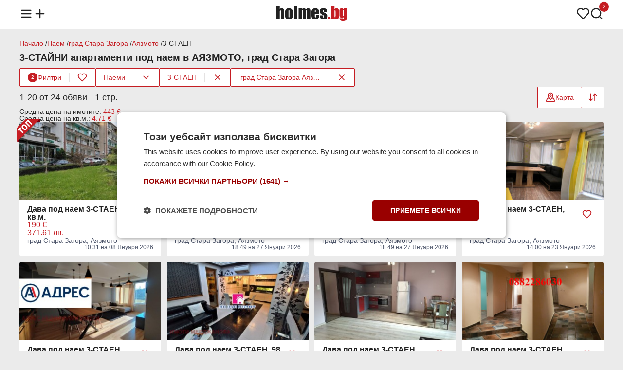

--- FILE ---
content_type: text/html;charset=UTF-8
request_url: https://www.holmes.bg/naem/3-staen/grad-stara-zagora/ayazmoto
body_size: 20257
content:
<!DOCTYPE html><html lang="bg" prefix="og: http://ogp.me/ns#" data-beasties-container><head>
<base href="/">
<meta charset="utf-8">
<meta http-equiv="X-UA-Compatible" content="IE=edge">
<meta name="viewport" content="width=device-width, initial-scale=1.0">
<title>Наеми на 3-СТАЙНИ апартаменти  в АЯЗМОТО, град Стара Загора — Holmes.bg</title>
<meta name="description" content="Над 24 обяви за ✔️ имоти под наем на 3-СТАЙНИ апартаменти  в АЯЗМОТО, град Стара Загора ☛ Holmes.bg ➡ Актуални предложения ➡ Цени ☛ Виж сега!">
<link rel="apple-touch-icon" sizes="180x180" href="https://photos.holmes.bg/assets/images/favicon/apple-touch-icon.png">
<link rel="icon" type="image/png" sizes="32x32" href="https://photos.holmes.bg/assets/images/favicon/favicon-32x32.png">
<link rel="icon" type="image/png" sizes="16x16" href="https://photos.holmes.bg/assets/images/favicon/favicon-16x16.png">
<link rel="manifest" href="/site.webmanifest">

<script type="text/javascript" charset="UTF-8" src="//cdn.cookie-script.com/s/362981fdcec7b0844a3abcaaa8dc9b96.js?v=1"></script>

<script defer async src="https://www.googletagmanager.com/gtag/js?id=G-FMZY1PC2X0"></script>
<script>
    const gtagLoaded = new Event('gtag-loaded');(function(d, s, id){var js, fjs = d.getElementsByTagName(s)[0];if (d.getElementById(id)) {return;}js = d.createElement(s);js.id = id;js.defer = true;js.async = true;js.src = "https://www.googletagmanager.com/gtag/js?id=G-FMZY1PC2X0";js.onload = function(){document.dispatchEvent(gtagLoaded);};fjs.parentNode.insertBefore(js, fjs);}(document, 'script', 'gtag-js'));try {window.dataLayer = window.dataLayer || [];function gtag(){dataLayer.push(arguments);}gtag('js', new Date());gtag('config', 'G-FMZY1PC2X0');gtag('config', 'UA-20152960-1');}catch(error){}
</script>
<style>html,body,div,span,h1,h2,h3,p,a,img,strong,ul,li,footer,header,nav{margin:0;padding:0;border:0;font-size:100%;font:inherit;vertical-align:baseline;touch-action:manipulation}footer,header,nav{display:block}body{line-height:1}ul{list-style:none}body{background-color:#ebebeb;font-family:Arial,Helvetica,sans-serif;color:#222}body main{min-height:100vh;position:relative;padding-top:58px}body main .container{margin-top:24px}router-outlet{display:none}.container{display:flex;flex-direction:column;flex-wrap:wrap;gap:12px;max-width:1200px;margin:0 auto}@media (max-width: 1366px){.container{padding:0 16px}}a{text-decoration:none;color:unset}a:hover{color:#c51d23}button{align-self:unset}@media (max-width: 991px){main .container{width:unset}}.main-title{display:flex;flex-direction:row;flex-wrap:wrap;align-items:center;justify-content:space-between;gap:12px;position:relative;margin:12px 0}.main-title h1{font-size:20px;font-weight:600}.card-wrapper{display:flex;flex-direction:column;gap:12px;box-sizing:border-box;background-color:#fff;border-radius:4px;word-break:break-word;padding:12px 16px}.card-wrapper .card-body{display:flex;flex-direction:column;justify-content:space-between;gap:4px;flex:1;padding:12px 16px}.card-wrapper .card-body .card-row{display:flex;flex-direction:row;gap:8px}button{display:flex;flex-direction:row;align-items:center;justify-content:center;gap:8px;height:44px;font-size:14px;font-family:Arial,Helvetica,sans-serif;font-weight:500;border-radius:2px;border:none;cursor:pointer;align-self:flex-start;padding:0 16px}button.primary{background-color:#c51d23;color:#fff}button.primary:hover,button.primary:active{background-color:#a71319}button.secondary{background-color:#fff;color:#c51d23;border:1px solid #C51D23}button.secondary:hover,button.secondary:active{background-color:#fbe4e5}button.triary{background-color:#fff;color:#c51d23}button.triary:hover,button.triary:active{background-color:#fbe4e5}button:disabled{color:#6b6e75;border-color:unset;cursor:not-allowed}button:disabled:hover{background-color:unset}@media (max-width: 991px){button{align-self:unset}}
</style><link rel="stylesheet" href="styles-5FOFQIKK.css" crossorigin="anonymous" media="print" onload="this.media='all'"><noscript><link rel="stylesheet" href="styles-5FOFQIKK.css" crossorigin="anonymous"></noscript><style ng-app-id="ng">header[_ngcontent-ng-c1285074111]{background-color:#fff;position:fixed;top:0;width:100%;z-index:1003;padding:12px 0;margin-bottom:12px}header[_ngcontent-ng-c1285074111]   nav[_ngcontent-ng-c1285074111] > ul[_ngcontent-ng-c1285074111]{display:flex;flex-direction:row;align-items:center;justify-content:space-between}header[_ngcontent-ng-c1285074111]   nav[_ngcontent-ng-c1285074111] > ul[_ngcontent-ng-c1285074111]   li[_ngcontent-ng-c1285074111]   ul[_ngcontent-ng-c1285074111]{display:flex;flex-direction:row;gap:16px}header[_ngcontent-ng-c1285074111]   nav[_ngcontent-ng-c1285074111] > ul[_ngcontent-ng-c1285074111]   li[_ngcontent-ng-c1285074111]   ul[_ngcontent-ng-c1285074111]   li[_ngcontent-ng-c1285074111]{position:relative}header[_ngcontent-ng-c1285074111]   nav[_ngcontent-ng-c1285074111] > ul[_ngcontent-ng-c1285074111]   li[_ngcontent-ng-c1285074111]   ul[_ngcontent-ng-c1285074111]   li[_ngcontent-ng-c1285074111]   span.count[_ngcontent-ng-c1285074111]{color:#fff;background-color:#c51d23;height:20px;min-width:12px;padding:0 4px;border-radius:20px;font-size:10px;line-height:20px;text-align:center;position:absolute;left:18px;bottom:20px;border:1px solid #fff}header[_ngcontent-ng-c1285074111]   nav[_ngcontent-ng-c1285074111]   ul[_ngcontent-ng-c1285074111]   li[_ngcontent-ng-c1285074111]   img[_ngcontent-ng-c1285074111]{width:28px;height:28px;cursor:pointer}header[_ngcontent-ng-c1285074111]   nav[_ngcontent-ng-c1285074111]   ul[_ngcontent-ng-c1285074111]   li[_ngcontent-ng-c1285074111]   a[_ngcontent-ng-c1285074111]   .logo[_ngcontent-ng-c1285074111]{width:145px;height:32px}header[_ngcontent-ng-c1285074111]   nav[_ngcontent-ng-c1285074111]   .menu[_ngcontent-ng-c1285074111]{display:none;position:relative}header[_ngcontent-ng-c1285074111]   nav[_ngcontent-ng-c1285074111]   .menu.open[_ngcontent-ng-c1285074111]{display:block}header[_ngcontent-ng-c1285074111]   nav[_ngcontent-ng-c1285074111]   .menu[_ngcontent-ng-c1285074111]   .menu-overlay[_ngcontent-ng-c1285074111]{display:none;position:fixed;top:0;left:0;width:100%;height:100%;background-color:#222222b3;z-index:1000;justify-content:center;align-items:center}header[_ngcontent-ng-c1285074111]   nav[_ngcontent-ng-c1285074111]   .menu.open[_ngcontent-ng-c1285074111]   .menu-overlay[_ngcontent-ng-c1285074111], header[_ngcontent-ng-c1285074111]   nav[_ngcontent-ng-c1285074111]   .menu.open[_ngcontent-ng-c1285074111]   .menu-overlay[_ngcontent-ng-c1285074111]   .links[_ngcontent-ng-c1285074111]{display:flex;opacity:1}header[_ngcontent-ng-c1285074111]   nav[_ngcontent-ng-c1285074111]   .menu[_ngcontent-ng-c1285074111]   .menu-overlay[_ngcontent-ng-c1285074111]   .links[_ngcontent-ng-c1285074111]{display:none;flex-direction:column;position:fixed;width:300px;height:100%;left:-300px;background-color:#fff;z-index:1001;box-sizing:border-box;transform:translate(-100%);transition:all .3s ease-in;animation:_ngcontent-ng-c1285074111_slideOut .3s forwards}header[_ngcontent-ng-c1285074111]   nav[_ngcontent-ng-c1285074111]   .menu.open[_ngcontent-ng-c1285074111]   .menu-overlay[_ngcontent-ng-c1285074111]   .links[_ngcontent-ng-c1285074111]{animation:_ngcontent-ng-c1285074111_slideIn .3s forwards;left:0}header[_ngcontent-ng-c1285074111]   nav[_ngcontent-ng-c1285074111]   .menu[_ngcontent-ng-c1285074111]   .menu-overlay[_ngcontent-ng-c1285074111]   .links[_ngcontent-ng-c1285074111]   .divider[_ngcontent-ng-c1285074111]{height:1px;background-color:#e4e2e2;margin:8px 16px}header[_ngcontent-ng-c1285074111]   nav[_ngcontent-ng-c1285074111]   .menu[_ngcontent-ng-c1285074111]   .menu-overlay[_ngcontent-ng-c1285074111]   .links[_ngcontent-ng-c1285074111]   .close-menu[_ngcontent-ng-c1285074111]{display:inline-block;cursor:pointer;padding:16px}header[_ngcontent-ng-c1285074111]   nav[_ngcontent-ng-c1285074111]   .menu[_ngcontent-ng-c1285074111]   .menu-overlay[_ngcontent-ng-c1285074111]   .links[_ngcontent-ng-c1285074111]   ul[_ngcontent-ng-c1285074111]   li[_ngcontent-ng-c1285074111]{font-size:16px;font-weight:500;padding:12px 16px;cursor:pointer}header[_ngcontent-ng-c1285074111]   nav[_ngcontent-ng-c1285074111]   .menu[_ngcontent-ng-c1285074111]   .menu-overlay[_ngcontent-ng-c1285074111]   .links[_ngcontent-ng-c1285074111]   ul[_ngcontent-ng-c1285074111]   li[_ngcontent-ng-c1285074111]:hover{color:#c51d23}header[_ngcontent-ng-c1285074111]   nav[_ngcontent-ng-c1285074111]   .menu[_ngcontent-ng-c1285074111]   .menu-overlay[_ngcontent-ng-c1285074111]   .links[_ngcontent-ng-c1285074111]   ul[_ngcontent-ng-c1285074111]   li[_ngcontent-ng-c1285074111]   .email[_ngcontent-ng-c1285074111]{font-size:14px;color:#525151}@media (max-width: 991px){header[_ngcontent-ng-c1285074111]{z-index:1002}}@keyframes _ngcontent-ng-c1285074111_slideIn{0%{transform:translate(-100%)}to{transform:translate(0)}}@keyframes _ngcontent-ng-c1285074111_slideOut{0%{transform:translate(0)}to{transform:translate(-100%)}}</style><style ng-app-id="ng">.brands-panel[_ngcontent-ng-c104510186]{content-visibility:auto}.popular-brands[_ngcontent-ng-c104510186]{display:flex;flex-direction:column;gap:12px}.brands-panel[_ngcontent-ng-c104510186]   h2[_ngcontent-ng-c104510186]{font-size:16px;font-weight:600}.popular-brands[_ngcontent-ng-c104510186]   .tiles-grid[_ngcontent-ng-c104510186]{display:grid;grid-template-columns:repeat(8,1fr);grid-gap:12px}.popular-brands[_ngcontent-ng-c104510186]   .tiles-grid[_ngcontent-ng-c104510186]   a[_ngcontent-ng-c104510186]{display:flex}.popular-brands[_ngcontent-ng-c104510186]   .tiles-grid[_ngcontent-ng-c104510186]   .tile[_ngcontent-ng-c104510186]{align-items:center;justify-content:baseline;align-self:stretch;flex:1}.popular-brands[_ngcontent-ng-c104510186]   .tiles-grid[_ngcontent-ng-c104510186]   .tile[_ngcontent-ng-c104510186]   .brand-logo[_ngcontent-ng-c104510186]{width:48px;height:48px;overflow:hidden}.popular-brands[_ngcontent-ng-c104510186]   .tiles-grid[_ngcontent-ng-c104510186]   .tile[_ngcontent-ng-c104510186]   .brand-logo[_ngcontent-ng-c104510186]   img[_ngcontent-ng-c104510186]{width:100%;height:48px;object-fit:cover}.popular-brands[_ngcontent-ng-c104510186]   .tiles-grid[_ngcontent-ng-c104510186]   .tile[_ngcontent-ng-c104510186]   .brand-name[_ngcontent-ng-c104510186]{text-align:center;font-size:14px}.brand-ads[_ngcontent-ng-c104510186], .brands-ads[_ngcontent-ng-c104510186]{display:flex;flex-direction:row;flex-wrap:wrap;gap:8px;font-size:12px}.brands-ads.spacing[_ngcontent-ng-c104510186]{margin-top:15px}.brand-ads[_ngcontent-ng-c104510186]   h3[_ngcontent-ng-c104510186], .brand-ads[_ngcontent-ng-c104510186]   h2[_ngcontent-ng-c104510186], .brands-ads[_ngcontent-ng-c104510186]   h3[_ngcontent-ng-c104510186], .brands-ads[_ngcontent-ng-c104510186]   h2[_ngcontent-ng-c104510186]{font-weight:600;line-height:20px}.brand-ads[_ngcontent-ng-c104510186]   .model[_ngcontent-ng-c104510186], .brands-ads[_ngcontent-ng-c104510186]   .brand[_ngcontent-ng-c104510186]{display:flex;flex-direction:row;align-items:center;gap:2px;color:#4d556a}.brand-ads[_ngcontent-ng-c104510186]   a[_ngcontent-ng-c104510186], .brands-ads[_ngcontent-ng-c104510186]   a[_ngcontent-ng-c104510186]{text-decoration:underline}.brands-ads[_ngcontent-ng-c104510186]   .brand.active[_ngcontent-ng-c104510186]{color:#c51d23;background-color:#fff;padding:4px 8px;border-radius:2px}.brands-ads[_ngcontent-ng-c104510186]   .brand.active[_ngcontent-ng-c104510186]   a[_ngcontent-ng-c104510186]{text-decoration:none}@media (max-width: 991px){.popular-brands[_ngcontent-ng-c104510186]   .tiles-grid[_ngcontent-ng-c104510186]{grid-template-columns:repeat(4,1fr)}}@media (max-width: 599px){.popular-brands[_ngcontent-ng-c104510186]   .tiles-grid[_ngcontent-ng-c104510186]{grid-template-columns:repeat(2,1fr)}}</style><style ng-app-id="ng">.modal[_ngcontent-ng-c1586046498]{display:none;align-items:center;justify-content:center;position:fixed;top:0;left:0;width:100%;height:100%;background-color:#201e1d80;flex-direction:column;z-index:1003}.modal[_ngcontent-ng-c1586046498]   .modal-content[_ngcontent-ng-c1586046498]{display:flex;flex-direction:column;align-items:center;gap:4px;box-sizing:border-box;width:600px;background-color:#fff;border-radius:4px;padding:12px 16px}.modal.send-inquiry[_ngcontent-ng-c1586046498]   .modal-content[_ngcontent-ng-c1586046498], .modal.report[_ngcontent-ng-c1586046498]   .modal-content[_ngcontent-ng-c1586046498]{gap:12px}.modal[_ngcontent-ng-c1586046498]   .modal-content[_ngcontent-ng-c1586046498]   .modal-title[_ngcontent-ng-c1586046498]{font-size:16px;font-weight:600;text-align:center;width:100%}.modal.send-inquiry[_ngcontent-ng-c1586046498]   .modal-content[_ngcontent-ng-c1586046498]   .modal-title[_ngcontent-ng-c1586046498], .modal.report[_ngcontent-ng-c1586046498]   .modal-content[_ngcontent-ng-c1586046498]   .modal-title[_ngcontent-ng-c1586046498]{text-align:left}.modal[_ngcontent-ng-c1586046498]   .modal-content[_ngcontent-ng-c1586046498]   .modal-message[_ngcontent-ng-c1586046498]{font-size:14px;font-weight:400;color:#525151;text-align:center;line-height:normal}.modal[_ngcontent-ng-c1586046498]   .modal-content[_ngcontent-ng-c1586046498]   .input-wrapper[_ngcontent-ng-c1586046498]{width:100%}.modal[_ngcontent-ng-c1586046498]   .modal-content[_ngcontent-ng-c1586046498]   .modal-actions[_ngcontent-ng-c1586046498]{display:flex;gap:8px;width:100%;margin-top:12px}.modal[_ngcontent-ng-c1586046498]   .modal-content[_ngcontent-ng-c1586046498]   .modal-actions[_ngcontent-ng-c1586046498]   button[_ngcontent-ng-c1586046498]{flex:1}@media (max-width: 991px){.modal[_ngcontent-ng-c1586046498]   .modal-content[_ngcontent-ng-c1586046498]{width:calc(100vw - 32px)}}.input-wrapper[_ngcontent-ng-c1586046498]{display:flex;flex-direction:column;gap:4px;box-sizing:border-box;position:relative}.checkbox-wrapper[_ngcontent-ng-c1586046498]{display:flex;flex-direction:row;align-items:center;box-sizing:border-box;gap:4px;position:relative}.input-wrapper[_ngcontent-ng-c1586046498]   label[_ngcontent-ng-c1586046498]{font-size:14px;font-weight:600}.input-wrapper[_ngcontent-ng-c1586046498]:has(input[type=radio])   label[_ngcontent-ng-c1586046498], .input-wrapper[_ngcontent-ng-c1586046498]:has(input[type=checkbox])   label[_ngcontent-ng-c1586046498]{font-weight:400}.input-wrapper[_ngcontent-ng-c1586046498]   label[_ngcontent-ng-c1586046498]   .asterisk[_ngcontent-ng-c1586046498], .input-wrapper[_ngcontent-ng-c1586046498]   label[_ngcontent-ng-c1586046498]   a[_ngcontent-ng-c1586046498]{color:#c51d23}.input-wrapper[_ngcontent-ng-c1586046498]   input[_ngcontent-ng-c1586046498]:not([type=checkbox]):not([type=radio]), .input-wrapper[_ngcontent-ng-c1586046498]   textarea[_ngcontent-ng-c1586046498]{font-size:14px;font-weight:500;caret-color:#c51d23;background-color:#ebebeb;border-radius:2px;border:none;padding:12px 16px}.input-wrapper[_ngcontent-ng-c1586046498]   input[_ngcontent-ng-c1586046498]::placeholder, .input-wrapper[_ngcontent-ng-c1586046498]   textarea[_ngcontent-ng-c1586046498]::placeholder{color:#525151}.input-wrapper[_ngcontent-ng-c1586046498]   input[_ngcontent-ng-c1586046498]::-webkit-outer-spin-button, .input-wrapper[_ngcontent-ng-c1586046498]   input[_ngcontent-ng-c1586046498]::-webkit-inner-spin-button{-webkit-appearance:none;margin:0}.input-wrapper[_ngcontent-ng-c1586046498]   input[type=number][_ngcontent-ng-c1586046498]{-moz-appearance:textfield}.input-wrapper[_ngcontent-ng-c1586046498]   input[type=search][_ngcontent-ng-c1586046498]{background-image:url(https://photos.holmes.bg/assets/images/search.svg);background-repeat:no-repeat;background-position:left 16px center;padding-left:44px!important}.input-wrapper[_ngcontent-ng-c1586046498]   input[type=search]#location[_ngcontent-ng-c1586046498]{background-image:url(https://photos.holmes.bg/assets/images/location.svg)}.input-wrapper[_ngcontent-ng-c1586046498]   input[type=search][_ngcontent-ng-c1586046498]::-webkit-search-decoration, .input-wrapper[_ngcontent-ng-c1586046498]   input[type=search][_ngcontent-ng-c1586046498]::-webkit-search-cancel-button, .input-wrapper[_ngcontent-ng-c1586046498]   input[type=search][_ngcontent-ng-c1586046498]::-webkit-search-results-button, .input-wrapper[_ngcontent-ng-c1586046498]   input[type=search][_ngcontent-ng-c1586046498]::-webkit-search-results-decoration{-webkit-appearance:none}.input-wrapper[_ngcontent-ng-c1586046498]   input[_ngcontent-ng-c1586046498]:read-only:not(:disabled){overflow:hidden;text-overflow:ellipsis;display:-webkit-box;-webkit-line-clamp:1;-webkit-box-orient:vertical;cursor:pointer;text-decoration:underline}.input-wrapper[_ngcontent-ng-c1586046498]   input[_ngcontent-ng-c1586046498]:disabled{background-color:#e4e2e2!important}.input-wrapper[_ngcontent-ng-c1586046498]   textarea[_ngcontent-ng-c1586046498]{box-sizing:border-box;resize:none;font-weight:400;font-family:Arial,Helvetica,sans-serif}.input-wrapper[_ngcontent-ng-c1586046498]   select[_ngcontent-ng-c1586046498]{font-size:14px;font-weight:500;background-color:#ebebeb;border-radius:2px;border:none;-webkit-appearance:none;-moz-appearance:none;appearance:none;background-image:url(https://photos.holmes.bg/assets/images/chevron-down.svg);background-position:right 12px center;background-repeat:no-repeat;cursor:pointer;padding:12px 36px 12px 16px}.input-wrapper[_ngcontent-ng-c1586046498]   input[_ngcontent-ng-c1586046498]:focus-visible, .input-wrapper[_ngcontent-ng-c1586046498]   textarea[_ngcontent-ng-c1586046498]:focus-visible, .input-wrapper[_ngcontent-ng-c1586046498]   select[_ngcontent-ng-c1586046498]:focus-visible{outline:1px solid #C51D23}.input-wrapper[_ngcontent-ng-c1586046498]   .metric[_ngcontent-ng-c1586046498]{position:absolute;bottom:12px;right:16px;color:#525151;font-size:14px}.input-wrapper[_ngcontent-ng-c1586046498]   div[_ngcontent-ng-c1586046498]{display:flex;gap:4px}.input-wrapper[_ngcontent-ng-c1586046498]   div[_ngcontent-ng-c1586046498]   select[_ngcontent-ng-c1586046498]{flex:1}.input-wrapper[_ngcontent-ng-c1586046498]   input[type=checkbox][_ngcontent-ng-c1586046498]{appearance:none;border:.5px solid #525151;border-radius:2px;cursor:pointer;position:relative;padding:8px}.input-wrapper[_ngcontent-ng-c1586046498]   input[type=checkbox][_ngcontent-ng-c1586046498]:checked{background-color:#c51d23;border-color:#c51d23}.input-wrapper[_ngcontent-ng-c1586046498]   input[type=checkbox][_ngcontent-ng-c1586046498]:checked:after{content:"";position:absolute;top:0;left:0;width:16px;height:16px;background-image:url(https://photos.holmes.bg/assets/images/check-white.svg);background-size:contain;background-repeat:no-repeat}.input-wrapper[_ngcontent-ng-c1586046498]   input[type=radio][_ngcontent-ng-c1586046498]{appearance:none;width:16px;height:16px;border:.5px solid #525151;border-radius:50%;background-color:#fff;cursor:pointer;position:relative;outline:none;margin:0}.input-wrapper[_ngcontent-ng-c1586046498]   input[type=radio][_ngcontent-ng-c1586046498]:focus, .input-wrapper[_ngcontent-ng-c1586046498]   input[type=radio][_ngcontent-ng-c1586046498]:checked{border-color:#c51d23}.input-wrapper[_ngcontent-ng-c1586046498]   input[type=radio][_ngcontent-ng-c1586046498]:checked:after{content:"";position:absolute;top:2px;left:2px;width:10px;height:10px;background-color:#c51d23;border-radius:50%}.input-wrapper[_ngcontent-ng-c1586046498]   input[type=radio][_ngcontent-ng-c1586046498]:focus:after{background-color:#c51d23}.input-wrapper.error[_ngcontent-ng-c1586046498]   input[_ngcontent-ng-c1586046498]{border:1px solid #A72836!important}.input-wrapper[_ngcontent-ng-c1586046498]   .error-message[_ngcontent-ng-c1586046498]{font-size:12px;color:#a72836}</style><style ng-app-id="ng">.toast[_ngcontent-ng-c3604468947]{display:flex;align-items:center;justify-content:flex-start;gap:12px;box-sizing:border-box;border-radius:4px;padding:12px 16px}.toast.floating[_ngcontent-ng-c3604468947]{position:fixed;width:max-content;top:74px;left:16px;right:16px;z-index:1004;margin:0 auto}.toast.success[_ngcontent-ng-c3604468947]{background-color:#fafbf9;color:#617f52;border:1px solid #617F52}.toast.error[_ngcontent-ng-c3604468947]{background-color:#f8e2e5;color:#a72836;border:1px solid #A72836}.toast[_ngcontent-ng-c3604468947]   .message[_ngcontent-ng-c3604468947]{font-size:14px;font-weight:400;flex:1}.toast[_ngcontent-ng-c3604468947]   .close[_ngcontent-ng-c3604468947]{align-self:flex-start}@media (max-width: 991px){.toast.floating[_ngcontent-ng-c3604468947]{width:unset}}</style><style ng-app-id="ng">.loader[_ngcontent-ng-c2337704112]{border:12px solid #FBE4E5;border-top:12px solid #C51D23;border-radius:50%;width:48px;height:48px;animation:_ngcontent-ng-c2337704112_spin 1.25s linear infinite;position:fixed;top:140px;left:50%;z-index:1004;margin-left:-36px}@keyframes _ngcontent-ng-c2337704112_spin{0%{transform:rotate(0)}to{transform:rotate(360deg)}}</style><style ng-app-id="ng">footer[_ngcontent-ng-c2829336256]{background-color:#fff;padding:24px 0;margin-top:24px}footer[_ngcontent-ng-c2829336256]   .container[_ngcontent-ng-c2829336256]{flex-direction:column;gap:16px}footer[_ngcontent-ng-c2829336256]   .links[_ngcontent-ng-c2829336256]   ul[_ngcontent-ng-c2829336256]{display:flex;flex-direction:row;gap:6px}footer[_ngcontent-ng-c2829336256]   .contact-info[_ngcontent-ng-c2829336256]{display:flex;flex-direction:column;gap:4px}footer[_ngcontent-ng-c2829336256]   .links[_ngcontent-ng-c2829336256]   ul[_ngcontent-ng-c2829336256]   li[_ngcontent-ng-c2829336256], footer[_ngcontent-ng-c2829336256]   .contact-info[_ngcontent-ng-c2829336256]   span[_ngcontent-ng-c2829336256]{font-size:12px;color:#525151}footer[_ngcontent-ng-c2829336256]   .copyright[_ngcontent-ng-c2829336256]   span[_ngcontent-ng-c2829336256]{font-size:12px;color:#525151}footer[_ngcontent-ng-c2829336256]   .links[_ngcontent-ng-c2829336256]   ul[_ngcontent-ng-c2829336256]   .divider[_ngcontent-ng-c2829336256]{font-size:12px;color:#e4e2e2}@media (max-width: 991px){footer[_ngcontent-ng-c2829336256]   .links[_ngcontent-ng-c2829336256]   ul[_ngcontent-ng-c2829336256]{flex-direction:column;align-items:flex-start;gap:12px}footer[_ngcontent-ng-c2829336256]   ul[_ngcontent-ng-c2829336256]   .divider[_ngcontent-ng-c2829336256]{display:none}}</style><script type="application/ld+json">{"@context":"https://schema.org","@type":"Organization","url":"https://www.holmes.bg","logo":"https://photos.holmes.bg/assets/images/logo.svg"}</script><style ng-app-id="ng">.tooltip{visibility:hidden;background-color:#222;color:#fff;text-align:center;border-radius:4px;padding:4px 6px;font-size:12px;position:absolute;top:32px;left:50%;transform:translate(-50%);white-space:nowrap;opacity:0;transition:opacity .3s ease,visibility .3s ease}*:hover>tooltip>.tooltip{visibility:visible;opacity:1}@media (max-width: 991px){*:hover>tooltip>.tooltip{display:none}}
</style><style ng-app-id="ng">.four-grid[_ngcontent-ng-c2035383183]{display:grid;grid-template-columns:repeat(4,1fr);grid-gap:12px;box-sizing:border-box}.three-grid[_ngcontent-ng-c2035383183]{display:grid;grid-template-columns:repeat(3,1fr);grid-gap:12px;box-sizing:border-box}@media (max-width: 991px){.four-grid[_ngcontent-ng-c2035383183], .three-grid[_ngcontent-ng-c2035383183]{grid-template-columns:repeat(2,1fr)}}@media (max-width: 600px){.four-grid[_ngcontent-ng-c2035383183], .three-grid[_ngcontent-ng-c2035383183]{grid-template-columns:repeat(1,1fr)}}.empty-placeholder[_ngcontent-ng-c2035383183]{display:flex;flex-direction:column;gap:12px;align-items:center;text-align:center;width:100%}.empty-placeholder[_ngcontent-ng-c2035383183]   .text[_ngcontent-ng-c2035383183]{display:flex;flex-direction:column;gap:4px}.empty-placeholder[_ngcontent-ng-c2035383183]   .text[_ngcontent-ng-c2035383183]   h2[_ngcontent-ng-c2035383183]{font-size:16px;font-weight:600}.empty-placeholder[_ngcontent-ng-c2035383183]   .text[_ngcontent-ng-c2035383183]   span[_ngcontent-ng-c2035383183]{font-size:14px;font-weight:400;color:#525151}.seo-text[_ngcontent-ng-c2035383183]{display:flex;flex-direction:column;gap:4px}.seo-text[_ngcontent-ng-c2035383183]   h2[_ngcontent-ng-c2035383183]{font-size:18px;font-weight:500;margin-bottom:4px}.seo-text[_ngcontent-ng-c2035383183]   h3[_ngcontent-ng-c2035383183]{font-size:16px;font-weight:500;margin-top:8px;margin-bottom:2px}.seo-text[_ngcontent-ng-c2035383183]   p[_ngcontent-ng-c2035383183]{line-height:1.5}.seo-text[_ngcontent-ng-c2035383183]   p[_ngcontent-ng-c2035383183], .seo-text[_ngcontent-ng-c2035383183]   ol[_ngcontent-ng-c2035383183], .seo-text[_ngcontent-ng-c2035383183]   ul[_ngcontent-ng-c2035383183]{font-size:15px}.seo-text[_ngcontent-ng-c2035383183]   ol[_ngcontent-ng-c2035383183], .seo-text[_ngcontent-ng-c2035383183]   ul[_ngcontent-ng-c2035383183]{display:flex;flex-direction:column;gap:4px}.seo-text[_ngcontent-ng-c2035383183]   ol[_ngcontent-ng-c2035383183]{list-style:decimal;list-style-position:inside}.seo-text[_ngcontent-ng-c2035383183]   button[_ngcontent-ng-c2035383183]{margin-top:8px}</style><style ng-app-id="ng">.breadcrumbs[_ngcontent-ng-c1845705673]{display:flex;flex-direction:row;width:100%}.breadcrumbs[_ngcontent-ng-c1845705673]   .links[_ngcontent-ng-c1845705673]{display:flex;flex-direction:row;flex-wrap:wrap;gap:4px}.breadcrumbs[_ngcontent-ng-c1845705673]   .links[_ngcontent-ng-c1845705673]   li[_ngcontent-ng-c1845705673]{font-size:14px}.breadcrumbs[_ngcontent-ng-c1845705673]   .links[_ngcontent-ng-c1845705673]   li[_ngcontent-ng-c1845705673]   a[_ngcontent-ng-c1845705673]{color:#c51d23}.breadcrumbs[_ngcontent-ng-c1845705673]   .links[_ngcontent-ng-c1845705673]   li[_ngcontent-ng-c1845705673]:not(:last-of-type):after{content:" / "}</style><style ng-app-id="ng">.sort-options[_ngcontent-ng-c339871037], .filter-options[_ngcontent-ng-c339871037]{display:none;position:absolute;background-color:#fff;border:1px solid #E4E2E2;border-radius:4px;z-index:1000;top:52px;right:0;margin:0}.sort-options[_ngcontent-ng-c339871037]   .option[_ngcontent-ng-c339871037], .filter-options[_ngcontent-ng-c339871037]   .option[_ngcontent-ng-c339871037]{display:flex;flex-direction:row;align-items:center;justify-content:space-between;gap:16px;font-size:14px;cursor:pointer;padding:12px 16px}.sort-options[_ngcontent-ng-c339871037]   .option[_ngcontent-ng-c339871037]:not(:last-of-type), .filter-options[_ngcontent-ng-c339871037]   .option[_ngcontent-ng-c339871037]:not(:last-of-type){border-bottom:1px solid #E4E2E2}.sort-options[_ngcontent-ng-c339871037]   .option[_ngcontent-ng-c339871037]:hover, .filter-options[_ngcontent-ng-c339871037]   .option[_ngcontent-ng-c339871037]:hover{background-color:#fbe4e5}.filters[_ngcontent-ng-c339871037]{display:flex;flex-direction:row;flex-wrap:wrap;align-items:center;justify-content:flex-start;gap:8px;white-space:nowrap}.filters[_ngcontent-ng-c339871037]   button[_ngcontent-ng-c339871037]{height:36px}.filters[_ngcontent-ng-c339871037]   button[_ngcontent-ng-c339871037]   img[_ngcontent-ng-c339871037]{width:20px;height:20px}.filters[_ngcontent-ng-c339871037]   div.filter[_ngcontent-ng-c339871037]{display:flex;flex-direction:row;align-items:center;background-color:#fff;border-radius:2px;border:1px solid #C51D23}.filters[_ngcontent-ng-c339871037]   div.filter[_ngcontent-ng-c339871037]   .divider[_ngcontent-ng-c339871037]{height:20px;width:1px;background-color:#e4e2e2}.filters[_ngcontent-ng-c339871037]   div.filter[_ngcontent-ng-c339871037]   .filter[_ngcontent-ng-c339871037]{border-radius:2px 0 0 2px}.filters[_ngcontent-ng-c339871037]   div.filter[_ngcontent-ng-c339871037]   .filter[_ngcontent-ng-c339871037]   .count[_ngcontent-ng-c339871037]{color:#fff;background-color:#c51d23;height:20px;width:20px;border-radius:20px;font-size:10px;line-height:20px}.filters[_ngcontent-ng-c339871037]   div.filter[_ngcontent-ng-c339871037]   .favourite[_ngcontent-ng-c339871037]{border-radius:0 2px 2px 0;position:relative}.filters[_ngcontent-ng-c339871037]   div.filter[_ngcontent-ng-c339871037]   .favourite[_ngcontent-ng-c339871037]:hover{background-color:unset}.filters[_ngcontent-ng-c339871037]   div.filter[_ngcontent-ng-c339871037]   .favourite[_ngcontent-ng-c339871037]:hover   img[_ngcontent-ng-c339871037]{content:url(https://photos.holmes.bg/assets/images/favourite-filled.svg)}.filters[_ngcontent-ng-c339871037]   div.filter[_ngcontent-ng-c339871037]   .favourite.active[_ngcontent-ng-c339871037]   img[_ngcontent-ng-c339871037]{content:url(https://photos.holmes.bg/assets/images/favourite-filled.svg)}.filters[_ngcontent-ng-c339871037]   div.filter[_ngcontent-ng-c339871037]   .favourite.active[_ngcontent-ng-c339871037]:hover   img[_ngcontent-ng-c339871037]{content:url(https://photos.holmes.bg/assets/images/favourite.svg)}.filters[_ngcontent-ng-c339871037]   .chip[_ngcontent-ng-c339871037]{white-space:nowrap;max-width:200px}.filters[_ngcontent-ng-c339871037]   .chip[_ngcontent-ng-c339871037]   .text[_ngcontent-ng-c339871037]{overflow:hidden;text-overflow:ellipsis;white-space:nowrap}@media (max-width: 991px){.filters[_ngcontent-ng-c339871037]{flex-wrap:nowrap;overflow-x:scroll;overflow-y:hidden;width:100%}}.results-info[_ngcontent-ng-c339871037]{display:flex;flex-direction:row;flex-wrap:wrap;align-items:center;justify-content:space-between;gap:12px;position:relative}.results-info[_ngcontent-ng-c339871037]   h2[_ngcontent-ng-c339871037]{font-size:18px;font-weight:500}.results-info[_ngcontent-ng-c339871037]   .actions[_ngcontent-ng-c339871037]{display:flex;gap:12px;align-items:center}.results-info[_ngcontent-ng-c339871037]   .sorting[_ngcontent-ng-c339871037]{position:relative}.results-info[_ngcontent-ng-c339871037]   .sorting[_ngcontent-ng-c339871037]   .sort[_ngcontent-ng-c339871037]{width:44px}.results-info[_ngcontent-ng-c339871037]   .sort[_ngcontent-ng-c339871037]   img[_ngcontent-ng-c339871037]{width:24px;height:24px}.avg-price[_ngcontent-ng-c339871037]{display:flex;flex-direction:column;gap:4px;font-size:14px}.avg-price[_ngcontent-ng-c339871037]   strong[_ngcontent-ng-c339871037]{font-weight:500;color:#c51d23}.page_number_title[_ngcontent-ng-c339871037]{font-size:18px;font-weight:500}</style><link rel="canonical" href="https://www.holmes.bg/naem/3-staen/grad-stara-zagora/ayazmoto" id="canonicalLinkHead"><meta name="robots" content="index, follow"><meta property="og:type" content="website"><meta property="og:locale" content="bg_BG"><meta property="og:title" content="Наеми на 3-СТАЙНИ апартаменти  в АЯЗМОТО, град Стара Загора — Holmes.bg"><meta property="og:url" content="https://www.holmes.bg/naem/3-staen/grad-stara-zagora/ayazmoto"><meta property="og:description" content="Над 24 обяви за ✔️ имоти под наем на 3-СТАЙНИ апартаменти  в АЯЗМОТО, град Стара Загора ☛ Holmes.bg ➡ Актуални предложения ➡ Цени ☛ Виж сега!"><style ng-app-id="ng">div[id^=div-gpt-ad-][_ngcontent-ng-c2055151392]{overflow:hidden;text-align:center;margin-top:16px;margin-bottom:16px;max-width:100%}div.for-mobile[_ngcontent-ng-c2055151392]{display:none}#div-gpt-ad-1756977460472-0[_ngcontent-ng-c2055151392], #div-gpt-ad-1756990053364-0desktop[_ngcontent-ng-c2055151392]{height:250px}#div-gpt-ad-1756989887753-0[_ngcontent-ng-c2055151392]{height:200px}#div-gpt-ad-1756990257182-0[_ngcontent-ng-c2055151392]{height:150px}@media (max-width: 991px){div.for-desktop[_ngcontent-ng-c2055151392]{display:none}div.for-mobile[_ngcontent-ng-c2055151392]{display:block}#div-gpt-ad-1756977460472-0[_ngcontent-ng-c2055151392], #div-gpt-ad-1756990053364-0mobile[_ngcontent-ng-c2055151392]{height:100px}#div-gpt-ad-1756989887753-0[_ngcontent-ng-c2055151392], #div-gpt-ad-1756990257182-0[_ngcontent-ng-c2055151392]{height:280px}}</style><style ng-app-id="ng">.input-wrapper[_ngcontent-ng-c3858386195]{display:flex;flex-direction:column;gap:4px;box-sizing:border-box;position:relative}.checkbox-wrapper[_ngcontent-ng-c3858386195]{display:flex;flex-direction:row;align-items:center;box-sizing:border-box;gap:4px;position:relative}.input-wrapper[_ngcontent-ng-c3858386195]   label[_ngcontent-ng-c3858386195]{font-size:14px;font-weight:600}.input-wrapper[_ngcontent-ng-c3858386195]:has(input[type=radio])   label[_ngcontent-ng-c3858386195], .input-wrapper[_ngcontent-ng-c3858386195]:has(input[type=checkbox])   label[_ngcontent-ng-c3858386195]{font-weight:400}.input-wrapper[_ngcontent-ng-c3858386195]   label[_ngcontent-ng-c3858386195]   .asterisk[_ngcontent-ng-c3858386195], .input-wrapper[_ngcontent-ng-c3858386195]   label[_ngcontent-ng-c3858386195]   a[_ngcontent-ng-c3858386195]{color:#c51d23}.input-wrapper[_ngcontent-ng-c3858386195]   input[_ngcontent-ng-c3858386195]:not([type=checkbox]):not([type=radio]), .input-wrapper[_ngcontent-ng-c3858386195]   textarea[_ngcontent-ng-c3858386195]{font-size:14px;font-weight:500;caret-color:#c51d23;background-color:#ebebeb;border-radius:2px;border:none;padding:12px 16px}.input-wrapper[_ngcontent-ng-c3858386195]   input[_ngcontent-ng-c3858386195]::placeholder, .input-wrapper[_ngcontent-ng-c3858386195]   textarea[_ngcontent-ng-c3858386195]::placeholder{color:#525151}.input-wrapper[_ngcontent-ng-c3858386195]   input[_ngcontent-ng-c3858386195]::-webkit-outer-spin-button, .input-wrapper[_ngcontent-ng-c3858386195]   input[_ngcontent-ng-c3858386195]::-webkit-inner-spin-button{-webkit-appearance:none;margin:0}.input-wrapper[_ngcontent-ng-c3858386195]   input[type=number][_ngcontent-ng-c3858386195]{-moz-appearance:textfield}.input-wrapper[_ngcontent-ng-c3858386195]   input[type=search][_ngcontent-ng-c3858386195]{background-image:url(https://photos.holmes.bg/assets/images/search.svg);background-repeat:no-repeat;background-position:left 16px center;padding-left:44px!important}.input-wrapper[_ngcontent-ng-c3858386195]   input[type=search]#location[_ngcontent-ng-c3858386195]{background-image:url(https://photos.holmes.bg/assets/images/location.svg)}.input-wrapper[_ngcontent-ng-c3858386195]   input[type=search][_ngcontent-ng-c3858386195]::-webkit-search-decoration, .input-wrapper[_ngcontent-ng-c3858386195]   input[type=search][_ngcontent-ng-c3858386195]::-webkit-search-cancel-button, .input-wrapper[_ngcontent-ng-c3858386195]   input[type=search][_ngcontent-ng-c3858386195]::-webkit-search-results-button, .input-wrapper[_ngcontent-ng-c3858386195]   input[type=search][_ngcontent-ng-c3858386195]::-webkit-search-results-decoration{-webkit-appearance:none}.input-wrapper[_ngcontent-ng-c3858386195]   input[_ngcontent-ng-c3858386195]:read-only:not(:disabled){overflow:hidden;text-overflow:ellipsis;display:-webkit-box;-webkit-line-clamp:1;-webkit-box-orient:vertical;cursor:pointer;text-decoration:underline}.input-wrapper[_ngcontent-ng-c3858386195]   input[_ngcontent-ng-c3858386195]:disabled{background-color:#e4e2e2!important}.input-wrapper[_ngcontent-ng-c3858386195]   textarea[_ngcontent-ng-c3858386195]{box-sizing:border-box;resize:none;font-weight:400;font-family:Arial,Helvetica,sans-serif}.input-wrapper[_ngcontent-ng-c3858386195]   select[_ngcontent-ng-c3858386195]{font-size:14px;font-weight:500;background-color:#ebebeb;border-radius:2px;border:none;-webkit-appearance:none;-moz-appearance:none;appearance:none;background-image:url(https://photos.holmes.bg/assets/images/chevron-down.svg);background-position:right 12px center;background-repeat:no-repeat;cursor:pointer;padding:12px 36px 12px 16px}.input-wrapper[_ngcontent-ng-c3858386195]   input[_ngcontent-ng-c3858386195]:focus-visible, .input-wrapper[_ngcontent-ng-c3858386195]   textarea[_ngcontent-ng-c3858386195]:focus-visible, .input-wrapper[_ngcontent-ng-c3858386195]   select[_ngcontent-ng-c3858386195]:focus-visible{outline:1px solid #C51D23}.input-wrapper[_ngcontent-ng-c3858386195]   .metric[_ngcontent-ng-c3858386195]{position:absolute;bottom:12px;right:16px;color:#525151;font-size:14px}.input-wrapper[_ngcontent-ng-c3858386195]   div[_ngcontent-ng-c3858386195]{display:flex;gap:4px}.input-wrapper[_ngcontent-ng-c3858386195]   div[_ngcontent-ng-c3858386195]   select[_ngcontent-ng-c3858386195]{flex:1}.input-wrapper[_ngcontent-ng-c3858386195]   input[type=checkbox][_ngcontent-ng-c3858386195]{appearance:none;border:.5px solid #525151;border-radius:2px;cursor:pointer;position:relative;padding:8px}.input-wrapper[_ngcontent-ng-c3858386195]   input[type=checkbox][_ngcontent-ng-c3858386195]:checked{background-color:#c51d23;border-color:#c51d23}.input-wrapper[_ngcontent-ng-c3858386195]   input[type=checkbox][_ngcontent-ng-c3858386195]:checked:after{content:"";position:absolute;top:0;left:0;width:16px;height:16px;background-image:url(https://photos.holmes.bg/assets/images/check-white.svg);background-size:contain;background-repeat:no-repeat}.input-wrapper[_ngcontent-ng-c3858386195]   input[type=radio][_ngcontent-ng-c3858386195]{appearance:none;width:16px;height:16px;border:.5px solid #525151;border-radius:50%;background-color:#fff;cursor:pointer;position:relative;outline:none;margin:0}.input-wrapper[_ngcontent-ng-c3858386195]   input[type=radio][_ngcontent-ng-c3858386195]:focus, .input-wrapper[_ngcontent-ng-c3858386195]   input[type=radio][_ngcontent-ng-c3858386195]:checked{border-color:#c51d23}.input-wrapper[_ngcontent-ng-c3858386195]   input[type=radio][_ngcontent-ng-c3858386195]:checked:after{content:"";position:absolute;top:2px;left:2px;width:10px;height:10px;background-color:#c51d23;border-radius:50%}.input-wrapper[_ngcontent-ng-c3858386195]   input[type=radio][_ngcontent-ng-c3858386195]:focus:after{background-color:#c51d23}.input-wrapper.error[_ngcontent-ng-c3858386195]   input[_ngcontent-ng-c3858386195]{border:1px solid #A72836!important}.input-wrapper[_ngcontent-ng-c3858386195]   .error-message[_ngcontent-ng-c3858386195]{font-size:12px;color:#a72836}.pagination[_ngcontent-ng-c3858386195]{display:flex;flex-direction:row;gap:8px}.pagination[_ngcontent-ng-c3858386195]   .input-wrapper[_ngcontent-ng-c3858386195]   select[_ngcontent-ng-c3858386195]{background-color:#fff;height:44px}.pagination[_ngcontent-ng-c3858386195]   button[_ngcontent-ng-c3858386195]   img[_ngcontent-ng-c3858386195]{width:20px;height:20px}</style><style ng-app-id="ng">.car-ad[_ngcontent-ng-c3531403953]{gap:0;height:100%;position:relative;padding:0}.car-ad.horizontal[_ngcontent-ng-c3531403953]{flex-direction:row}.car-ad.vertical[_ngcontent-ng-c3531403953]{flex-direction:column}.car-ad[_ngcontent-ng-c3531403953]   img.top[_ngcontent-ng-c3531403953]{position:absolute;top:-6px;left:-6px;width:48px;height:48px}.car-ad.horizontal[_ngcontent-ng-c3531403953]   .car-cover[_ngcontent-ng-c3531403953]{width:300px;height:160px;overflow:hidden;border-radius:4px 4px 0 0}.car-ad.vertical[_ngcontent-ng-c3531403953]   .car-cover[_ngcontent-ng-c3531403953]{height:160px;overflow:hidden;border-radius:4px 4px 0 0}.car-ad[_ngcontent-ng-c3531403953]   .car-cover[_ngcontent-ng-c3531403953]   img[_ngcontent-ng-c3531403953]{width:100%;height:160px;object-fit:cover}.car-ad[_ngcontent-ng-c3531403953]   .car-info[_ngcontent-ng-c3531403953]{display:flex;flex-direction:column;gap:4px;flex:1}.car-ad[_ngcontent-ng-c3531403953]   .car-info[_ngcontent-ng-c3531403953]   h2[_ngcontent-ng-c3531403953]{overflow:hidden;text-overflow:ellipsis;display:-webkit-box;-webkit-line-clamp:2;-webkit-box-orient:vertical;word-wrap:break-word;font-size:16px;font-weight:600}.car-ad[_ngcontent-ng-c3531403953]   .car-info[_ngcontent-ng-c3531403953]   .price[_ngcontent-ng-c3531403953]{font-size:16px;font-weight:500;color:#c51d23}.car-ad[_ngcontent-ng-c3531403953]   .car-info[_ngcontent-ng-c3531403953]   .price[_ngcontent-ng-c3531403953]   small[_ngcontent-ng-c3531403953], .car-ad[_ngcontent-ng-c3531403953]   .car-info[_ngcontent-ng-c3531403953]   .details[_ngcontent-ng-c3531403953]   span[_ngcontent-ng-c3531403953]{font-size:14px;font-weight:400;color:#4d556a}.car-ad[_ngcontent-ng-c3531403953]   .published-date[_ngcontent-ng-c3531403953]{font-size:12px;font-weight:400;color:#4d556a;text-align:right}.car-ad[_ngcontent-ng-c3531403953]   .favourite[_ngcontent-ng-c3531403953]{justify-content:center;height:36px;width:36px;padding:0}.car-ad[_ngcontent-ng-c3531403953]   .favourite[_ngcontent-ng-c3531403953]   img[_ngcontent-ng-c3531403953]{width:20px;height:20px}.car-ad[_ngcontent-ng-c3531403953]   .favourite[_ngcontent-ng-c3531403953]:hover, .car-ad[_ngcontent-ng-c3531403953]   .favourite[_ngcontent-ng-c3531403953]:active{background-color:unset}.car-ad[_ngcontent-ng-c3531403953]   .favourite[_ngcontent-ng-c3531403953]:hover   img[_ngcontent-ng-c3531403953], .car-ad[_ngcontent-ng-c3531403953]   .favourite[_ngcontent-ng-c3531403953]:active   img[_ngcontent-ng-c3531403953], .car-ad[_ngcontent-ng-c3531403953]   .favourite.active[_ngcontent-ng-c3531403953]   img[_ngcontent-ng-c3531403953]{content:url(https://photos.holmes.bg/assets/images/favourite-filled.svg)}.product-list[_ngcontent-ng-c3531403953]{display:flex;flex-direction:column;gap:20px}.product-item[_ngcontent-ng-c3531403953]{border:1px solid #ddd;padding:10px;border-radius:8px}.arrow_button[_ngcontent-ng-c3531403953]{position:absolute;top:50%;transform:translateY(-50%);background:#00000080;border:none;color:#fff;font-size:2.5rem;cursor:pointer;padding:5px 10px 14px}.arrow_button[_ngcontent-ng-c3531403953]:nth-of-type(1){left:0}.arrow_button[_ngcontent-ng-c3531403953]:nth-of-type(2){right:0}.carousel[_ngcontent-ng-c3531403953]{position:relative;overflow:hidden;width:100%;max-width:400px;margin:auto}.carousel-track[_ngcontent-ng-c3531403953]{display:flex;transition:transform .3s ease-in-out}.carousel-item[_ngcontent-ng-c3531403953]{min-width:100%;box-sizing:border-box}.carousel[_ngcontent-ng-c3531403953]   img[_ngcontent-ng-c3531403953]{width:100%;height:auto;border-radius:8px}.carousel[_ngcontent-ng-c3531403953]{position:relative;overflow:hidden;width:100%;height:100%}.carousel-track[_ngcontent-ng-c3531403953]{display:flex;transition:transform .3s ease-in-out;height:100%}.arrow_button.img-controls[_ngcontent-ng-c3531403953]{position:absolute;top:50%;transform:translateY(-50%);background:#333333b3;color:#fff;font-size:20px;cursor:pointer;width:44px;line-height:44px;text-align:center}.arrow_button.img-controls[_ngcontent-ng-c3531403953]:nth-of-type(1){left:12px}.arrow_button.img-controls[_ngcontent-ng-c3531403953]:nth-of-type(2){right:12px}.arrow_left[_ngcontent-ng-c3531403953]{left:0}.arrow_right[_ngcontent-ng-c3531403953]{right:0}.advert_title[_ngcontent-ng-c3531403953]{overflow:hidden;text-overflow:ellipsis;display:-webkit-box;-webkit-line-clamp:2;-webkit-box-orient:vertical;word-wrap:break-word;font-size:16px;font-weight:600}</style><link rel="next" href="https://www.holmes.bg/naem/3-staen/grad-stara-zagora/ayazmoto/p-2" id="nextLinkHead"><script _ngcontent-ng-c1845705673 type="application/ld+json">{"@context":"https://schema.org","@type":"BreadcrumbList","itemListElement":[{"@type":"ListItem","position":1,"name":"Начало","item":"https://www.holmes.bg/"},{"@type":"ListItem","position":2,"name":"Наем","item":"https://www.holmes.bg/naem"},{"@type":"ListItem","position":3,"name":"град Стара Загора","item":"https://www.holmes.bg/naem/grad-stara-zagora"},{"@type":"ListItem","position":4,"name":"Аязмото","item":"https://www.holmes.bg/naem/grad-stara-zagora/ayazmoto"},{"@type":"ListItem","position":5,"name":"3-СТАЕН"}]}</script></head>
<body><!--nghm-->
<my-app ng-version="20.0.4" ngh="17" ng-server-context="ssr"><my-header _nghost-ng-c1285074111 ngh="1"><header _ngcontent-ng-c1285074111><div _ngcontent-ng-c1285074111 class="container"><nav _ngcontent-ng-c1285074111><ul _ngcontent-ng-c1285074111><li _ngcontent-ng-c1285074111><ul _ngcontent-ng-c1285074111><!----><li _ngcontent-ng-c1285074111 class="open-menu"><a _ngcontent-ng-c1285074111 href="#"><img _ngcontent-ng-c1285074111 src="https://photos.holmes.bg/assets/images/menu.svg" alt="Меню"></a><tooltip _ngcontent-ng-c1285074111 style="display: contents;" ngh="0"><span class="tooltip">Меню</span></tooltip></li><!----><li _ngcontent-ng-c1285074111 class="open-menu"><a _ngcontent-ng-c1285074111 routerlink="/pub" href="/pub"><img _ngcontent-ng-c1285074111 src="https://photos.holmes.bg/assets/images/add.svg" alt="Публикувай"></a><tooltip _ngcontent-ng-c1285074111 style="display: contents;" ngh="0"><span class="tooltip">Публикувай обява</span></tooltip></li><!----></ul></li><li _ngcontent-ng-c1285074111><a _ngcontent-ng-c1285074111 routerlink="/" href="/"><img _ngcontent-ng-c1285074111 src="https://photos.holmes.bg/assets/images/logo.svg" alt="Лого" class="logo"></a></li><li _ngcontent-ng-c1285074111><ul _ngcontent-ng-c1285074111><li _ngcontent-ng-c1285074111><img _ngcontent-ng-c1285074111 src="https://photos.holmes.bg/assets/images/favourite-menu.svg" alt="Любими"><!----><!----><tooltip _ngcontent-ng-c1285074111 style="display: contents;" ngh="0"><span class="tooltip">Любими обяви и търсения</span></tooltip></li><!----><!----><!----><li _ngcontent-ng-c1285074111><img _ngcontent-ng-c1285074111 src="https://photos.holmes.bg/assets/images/search-filter.svg" alt="Търси"><span _ngcontent-ng-c1285074111 class="count">2</span><!----><tooltip _ngcontent-ng-c1285074111 style="display: contents;" ngh="0"><span class="tooltip">Търси обяви</span></tooltip></li><!----><!----></ul></li></ul><div _ngcontent-ng-c1285074111 class="menu"><div _ngcontent-ng-c1285074111 class="menu-overlay"><div _ngcontent-ng-c1285074111 class="links"><ul _ngcontent-ng-c1285074111><li _ngcontent-ng-c1285074111 class="close-menu"><img _ngcontent-ng-c1285074111 src="https://photos.holmes.bg/assets/images/close.svg" alt="Затвори"></li></ul><ul _ngcontent-ng-c1285074111><a _ngcontent-ng-c1285074111 routerlink="/" href="/"><li _ngcontent-ng-c1285074111>Начало/Търсене</li></a><a _ngcontent-ng-c1285074111 routerlink="/pub" href="/pub"><li _ngcontent-ng-c1285074111>Публикувай обява</li></a><!----></ul><div _ngcontent-ng-c1285074111 class="divider"></div><ul _ngcontent-ng-c1285074111><a _ngcontent-ng-c1285074111 routerlink="/agencies" href="/agencies"><li _ngcontent-ng-c1285074111>Агенции</li></a></ul><!----><!----><!----><!----><div _ngcontent-ng-c1285074111 class="divider"></div><ul _ngcontent-ng-c1285074111><li _ngcontent-ng-c1285074111>Вход</li><li _ngcontent-ng-c1285074111>Регистрация</li></ul><!----><!----></div></div></div></nav></div></header><!----></my-header><main><router-outlet></router-outlet><my-results _nghost-ng-c2035383183 ngh="12"><div _ngcontent-ng-c2035383183 class="container"><baner _ngcontent-ng-c2035383183 _nghost-ng-c2055151392 style="display: contents;" ngh="2"><!----></baner><!----><breadcrumb _ngcontent-ng-c2035383183 _nghost-ng-c1845705673 style="display: contents;" ngh="3"><!----></breadcrumb><filter _ngcontent-ng-c2035383183 _nghost-ng-c339871037 style="display: contents;" ngh="5"><breadcrumb _ngcontent-ng-c339871037 _nghost-ng-c1845705673 style="display: contents;" ngh="4"><div _ngcontent-ng-c1845705673 class="breadcrumbs"><ul _ngcontent-ng-c1845705673 class="links"><li _ngcontent-ng-c1845705673><a _ngcontent-ng-c1845705673 routerlink="/" href="/">Начало</a></li><li _ngcontent-ng-c1845705673><a _ngcontent-ng-c1845705673 href="/naem">Наем</a><!----><!----></li><li _ngcontent-ng-c1845705673><a _ngcontent-ng-c1845705673 href="/naem/grad-stara-zagora">град Стара Загора</a><!----><!----></li><li _ngcontent-ng-c1845705673><a _ngcontent-ng-c1845705673 href="/naem/grad-stara-zagora/ayazmoto">Аязмото</a><!----><!----></li><li _ngcontent-ng-c1845705673><!----><span _ngcontent-ng-c1845705673>3-СТАЕН</span><!----></li><!----></ul></div><!----></breadcrumb><div _ngcontent-ng-c339871037 class="main-title"><h1 _ngcontent-ng-c339871037>3-СТАЙНИ апартаменти  под наем в АЯЗМОТО, град Стара Загора</h1></div><!----><div _ngcontent-ng-c339871037 class="filters"><div _ngcontent-ng-c339871037 class="filter"><button _ngcontent-ng-c339871037 class="triary filter"><!----><span _ngcontent-ng-c339871037 class="count">2</span><!----> Филтри </button><span _ngcontent-ng-c339871037 class="divider"></span><button _ngcontent-ng-c339871037 class="triary favourite"><img _ngcontent-ng-c339871037 src="https://photos.holmes.bg/assets/images/favourite.svg" alt="Любим"><tooltip _ngcontent-ng-c339871037 style="display: contents;" ngh="0"><span class="tooltip">Добави филтъра в "Любими търсения"</span></tooltip></button></div><div _ngcontent-ng-c339871037 class="filter"><button _ngcontent-ng-c339871037 class="triary chip"><span _ngcontent-ng-c339871037 class="text">Наеми</span></button><span _ngcontent-ng-c339871037 class="divider"></span><!----><button _ngcontent-ng-c339871037 class="triary remove"><img _ngcontent-ng-c339871037 src="https://photos.holmes.bg/assets/images/chevron-down-red.svg" alt="Rub бутон" class="remove"></button><!----></div><div _ngcontent-ng-c339871037 class="filter"><button _ngcontent-ng-c339871037 class="triary chip"><span _ngcontent-ng-c339871037 class="text">3-СТАЕН </span></button><span _ngcontent-ng-c339871037 class="divider"></span><button _ngcontent-ng-c339871037 class="triary remove"><img _ngcontent-ng-c339871037 src="https://photos.holmes.bg/assets/images/remove-filter.svg" alt="Премахни" class="remove"></button><!----><!----></div><div _ngcontent-ng-c339871037 class="filter"><button _ngcontent-ng-c339871037 class="triary chip"><span _ngcontent-ng-c339871037 class="text">град Стара Загора Аязмото </span></button><span _ngcontent-ng-c339871037 class="divider"></span><button _ngcontent-ng-c339871037 class="triary remove"><img _ngcontent-ng-c339871037 src="https://photos.holmes.bg/assets/images/remove-filter.svg" alt="Премахни" class="remove"></button><!----><!----></div><!----></div><div _ngcontent-ng-c339871037 class="results-info"><span _ngcontent-ng-c339871037 class="page_number_title">1-20 от 24 обяви - 1 стр.</span><div _ngcontent-ng-c339871037 class="actions"><button _ngcontent-ng-c339871037 class="secondary map"><img _ngcontent-ng-c339871037 src="https://photos.holmes.bg/assets/images/map.svg" alt="Карта">Карта</button><div _ngcontent-ng-c339871037 class="sorting"><button _ngcontent-ng-c339871037 class="triary sort"><img _ngcontent-ng-c339871037 src="https://photos.holmes.bg/assets/images/sort.svg" alt="Сортиране"></button><ul _ngcontent-ng-c339871037 class="sort-options" style="display: none;"><li _ngcontent-ng-c339871037 class="option selected">Подразбиране <img _ngcontent-ng-c339871037 src="https://photos.holmes.bg/assets/images/check.svg" alt="Избрано"><!----></li><li _ngcontent-ng-c339871037 class="option">Дата <!----></li><li _ngcontent-ng-c339871037 class="option">Най-евтини <!----></li><li _ngcontent-ng-c339871037 class="option">Най-скъпи <!----></li></ul></div></div></div><!----><div _ngcontent-ng-c339871037 class="avg-price"><span _ngcontent-ng-c339871037 class="avg-price-real-estates">Средна цена на имотите: <strong _ngcontent-ng-c339871037>443 €</strong></span><span _ngcontent-ng-c339871037 class="avg-price-sq-m">Средна цена на кв.м.: <strong _ngcontent-ng-c339871037>4.71 €</strong></span></div><!----></filter><div _ngcontent-ng-c2035383183 class="car-ads four-grid"><a _ngcontent-ng-c2035383183 href="/obiava/27306780/dava-pod-naem-3-staen-grad-stara-zagora-ayazmoto"><advertl _ngcontent-ng-c2035383183 index="results" _nghost-ng-c3531403953 id="shortList0" ngh="7"><!----><div _ngcontent-ng-c3531403953 class="card-wrapper car-ad vertical"><img _ngcontent-ng-c3531403953 src="https://photos.holmes.bg/assets/images/TOP.svg" alt="Топ обява" class="top"><!----><!----><!----><div _ngcontent-ng-c3531403953 class="car-cover"><img _ngcontent-ng-c3531403953 src="//imotstatic3.focus.bg/imot/photosimotbg/2/254/2d176786109391254_dJ.jpg" alt="3-СТАЕН, 60 m2" title="3-СТАЕН, 60 m2 - Holmes.bg"></div><!----><div _ngcontent-ng-c3531403953 class="card-body"><div _ngcontent-ng-c3531403953 class="card-row"><div _ngcontent-ng-c3531403953 class="car-info"><span _ngcontent-ng-c3531403953 class="advert_title">Дава под наем 3-СТАЕН, 60 кв.м.</span><!----><span _ngcontent-ng-c3531403953 class="price">190 €</span><!----><span _ngcontent-ng-c3531403953 class="price">371.61 лв.</span><!----><!----><div _ngcontent-ng-c3531403953 class="details"><span _ngcontent-ng-c3531403953>град Стара Загора, Аязмото</span></div></div><button _ngcontent-ng-c3531403953 my-favorite class="triary favourite" ngh="6"><img _ngcontent-ng-c3531403953 src="https://photos.holmes.bg/assets/images/favourite.svg" alt="Паркирай"><!--ngetn--></button></div><span _ngcontent-ng-c3531403953 class="published-date"> 10:31 на 08 Януари 2026 </span></div><!----></div><!----></advertl></a><!----><a _ngcontent-ng-c2035383183 href="/obiava/56487912/dava-pod-naem-3-staen-grad-stara-zagora-ayazmoto"><advertl _ngcontent-ng-c2035383183 index="results" _nghost-ng-c3531403953 id="shortList1" ngh="8"><!----><div _ngcontent-ng-c3531403953 class="card-wrapper car-ad vertical"><!----><!----><!----><div _ngcontent-ng-c3531403953 class="car-cover"><img _ngcontent-ng-c3531403953 src="//cdn3.focus.bg/imot/photosimotbg/2/710/2d176045974544710_Wa.jpg" alt="3-СТАЕН, 92 m2" title="3-СТАЕН, 92 m2 - Holmes.bg"></div><!----><div _ngcontent-ng-c3531403953 class="card-body"><div _ngcontent-ng-c3531403953 class="card-row"><div _ngcontent-ng-c3531403953 class="car-info"><span _ngcontent-ng-c3531403953 class="advert_title">Дава под наем 3-СТАЕН, 92 кв.м.</span><!----><span _ngcontent-ng-c3531403953 class="price">510 €</span><!----><span _ngcontent-ng-c3531403953 class="price">997.47 лв.</span><!----><!----><div _ngcontent-ng-c3531403953 class="details"><span _ngcontent-ng-c3531403953>град Стара Загора, Аязмото</span></div></div><button _ngcontent-ng-c3531403953 my-favorite class="triary favourite" ngh="6"><img _ngcontent-ng-c3531403953 src="https://photos.holmes.bg/assets/images/favourite.svg" alt="Паркирай"><!--ngetn--></button></div><span _ngcontent-ng-c3531403953 class="published-date"> 18:49 на 27 Януари 2026 </span></div><!----></div><!----></advertl></a><!----><a _ngcontent-ng-c2035383183 href="/obiava/44236988/dava-pod-naem-3-staen-grad-stara-zagora-ayazmoto"><advertl _ngcontent-ng-c2035383183 index="results" _nghost-ng-c3531403953 id="shortList2" ngh="8"><!----><div _ngcontent-ng-c3531403953 class="card-wrapper car-ad vertical"><!----><!----><!----><div _ngcontent-ng-c3531403953 class="car-cover"><img _ngcontent-ng-c3531403953 src="//imotstatic2.focus.bg/imot/photosimotbg/2/742/2d174879276689742_vZ.jpg" alt="3-СТАЕН, 120 m2" title="3-СТАЕН, 120 m2 - Holmes.bg"></div><!----><div _ngcontent-ng-c3531403953 class="card-body"><div _ngcontent-ng-c3531403953 class="card-row"><div _ngcontent-ng-c3531403953 class="car-info"><span _ngcontent-ng-c3531403953 class="advert_title">Дава под наем 3-СТАЕН, 120 кв.м.</span><!----><span _ngcontent-ng-c3531403953 class="price">600 €</span><!----><span _ngcontent-ng-c3531403953 class="price">1 173.50 лв.</span><!----><!----><div _ngcontent-ng-c3531403953 class="details"><span _ngcontent-ng-c3531403953>град Стара Загора, Аязмото</span></div></div><button _ngcontent-ng-c3531403953 my-favorite class="triary favourite" ngh="6"><img _ngcontent-ng-c3531403953 src="https://photos.holmes.bg/assets/images/favourite.svg" alt="Паркирай"><!--ngetn--></button></div><span _ngcontent-ng-c3531403953 class="published-date"> 18:49 на 27 Януари 2026 </span></div><!----></div><!----></advertl></a><!----><a _ngcontent-ng-c2035383183 href="/obiava/97428039/dava-pod-naem-3-staen-grad-stara-zagora-ayazmoto"><advertl _ngcontent-ng-c2035383183 index="results" _nghost-ng-c3531403953 id="shortList3" ngh="9"><!----><div _ngcontent-ng-c3531403953 class="card-wrapper car-ad vertical"><!----><!----><!----><div _ngcontent-ng-c3531403953 class="car-cover"><img _ngcontent-ng-c3531403953 src="//imotstatic2.focus.bg/imot/photosimotbg/2/672/2d176070542807672_mf.jpg" alt="3-СТАЕН, 104 m2" title="3-СТАЕН, 104 m2 - Holmes.bg" loading="lazy"></div><!----><div _ngcontent-ng-c3531403953 class="card-body"><div _ngcontent-ng-c3531403953 class="card-row"><div _ngcontent-ng-c3531403953 class="car-info"><span _ngcontent-ng-c3531403953 class="advert_title">Дава под наем 3-СТАЕН, 104 кв.м.</span><!----><span _ngcontent-ng-c3531403953 class="price">800 лв.</span><span _ngcontent-ng-c3531403953 class="price">409.03 €</span><!----><!----><!----><div _ngcontent-ng-c3531403953 class="details"><span _ngcontent-ng-c3531403953>град Стара Загора, Аязмото</span></div></div><button _ngcontent-ng-c3531403953 my-favorite class="triary favourite" ngh="6"><img _ngcontent-ng-c3531403953 src="https://photos.holmes.bg/assets/images/favourite.svg" alt="Паркирай"><!--ngetn--></button></div><span _ngcontent-ng-c3531403953 class="published-date"> 14:00 на 23 Януари 2026 </span></div><!----></div><!----></advertl></a><!----><a _ngcontent-ng-c2035383183 href="/obiava/97480131/dava-pod-naem-3-staen-grad-stara-zagora-ayazmoto"><advertl _ngcontent-ng-c2035383183 index="results" _nghost-ng-c3531403953 id="shortList4" ngh="8"><!----><div _ngcontent-ng-c3531403953 class="card-wrapper car-ad vertical"><!----><!----><!----><div _ngcontent-ng-c3531403953 class="car-cover"><img _ngcontent-ng-c3531403953 src="//cdn3.focus.bg/imot/photosimotbg/2/530/2d176880562403530_FF.jpg" alt="3-СТАЕН, 110 m2" title="3-СТАЕН, 110 m2 - Holmes.bg" loading="lazy"></div><!----><div _ngcontent-ng-c3531403953 class="card-body"><div _ngcontent-ng-c3531403953 class="card-row"><div _ngcontent-ng-c3531403953 class="car-info"><span _ngcontent-ng-c3531403953 class="advert_title">Дава под наем 3-СТАЕН, 110 кв.м.</span><!----><span _ngcontent-ng-c3531403953 class="price">410 €</span><!----><span _ngcontent-ng-c3531403953 class="price">801.89 лв.</span><!----><!----><div _ngcontent-ng-c3531403953 class="details"><span _ngcontent-ng-c3531403953>град Стара Загора, Аязмото</span></div></div><button _ngcontent-ng-c3531403953 my-favorite class="triary favourite" ngh="6"><img _ngcontent-ng-c3531403953 src="https://photos.holmes.bg/assets/images/favourite.svg" alt="Паркирай"><!--ngetn--></button></div><span _ngcontent-ng-c3531403953 class="published-date"> 08:53 на 19 Януари 2026 </span></div><!----></div><!----></advertl></a><!----><a _ngcontent-ng-c2035383183 href="/obiava/91170632/dava-pod-naem-3-staen-grad-stara-zagora-ayazmoto"><advertl _ngcontent-ng-c2035383183 index="results" _nghost-ng-c3531403953 id="shortList5" ngh="8"><!----><div _ngcontent-ng-c3531403953 class="card-wrapper car-ad vertical"><!----><!----><!----><div _ngcontent-ng-c3531403953 class="car-cover"><img _ngcontent-ng-c3531403953 src="//imotstatic4.focus.bg/imot/photosimotbg/2/404/2d175613310902404_wR.jpg" alt="3-СТАЕН, 98 m2" title="3-СТАЕН, 98 m2 - Holmes.bg" loading="lazy"></div><!----><div _ngcontent-ng-c3531403953 class="card-body"><div _ngcontent-ng-c3531403953 class="card-row"><div _ngcontent-ng-c3531403953 class="car-info"><span _ngcontent-ng-c3531403953 class="advert_title">Дава под наем 3-СТАЕН, 98 кв.м.</span><!----><span _ngcontent-ng-c3531403953 class="price">700 €</span><!----><span _ngcontent-ng-c3531403953 class="price">1 369.08 лв.</span><!----><!----><div _ngcontent-ng-c3531403953 class="details"><span _ngcontent-ng-c3531403953>град Стара Загора, Аязмото</span></div></div><button _ngcontent-ng-c3531403953 my-favorite class="triary favourite" ngh="6"><img _ngcontent-ng-c3531403953 src="https://photos.holmes.bg/assets/images/favourite.svg" alt="Паркирай"><!--ngetn--></button></div><span _ngcontent-ng-c3531403953 class="published-date"> 12:22 на 17 Януари 2026 </span></div><!----></div><!----></advertl></a><!----><a _ngcontent-ng-c2035383183 href="/obiava/31015422/dava-pod-naem-3-staen-grad-stara-zagora-ayazmoto"><advertl _ngcontent-ng-c2035383183 index="results" _nghost-ng-c3531403953 id="shortList6" ngh="9"><!----><div _ngcontent-ng-c3531403953 class="card-wrapper car-ad vertical"><!----><!----><!----><div _ngcontent-ng-c3531403953 class="car-cover"><img _ngcontent-ng-c3531403953 src="//imotstatic4.focus.bg/imot/photosimotbg/2/549/2d164614580721549_DY.jpg" alt="3-СТАЕН, 100 m2" title="3-СТАЕН, 100 m2 - Holmes.bg" loading="lazy"></div><!----><div _ngcontent-ng-c3531403953 class="card-body"><div _ngcontent-ng-c3531403953 class="card-row"><div _ngcontent-ng-c3531403953 class="car-info"><span _ngcontent-ng-c3531403953 class="advert_title">Дава под наем 3-СТАЕН, 100 кв.м.</span><!----><span _ngcontent-ng-c3531403953 class="price">850 лв.</span><span _ngcontent-ng-c3531403953 class="price">434.60 €</span><!----><!----><!----><div _ngcontent-ng-c3531403953 class="details"><span _ngcontent-ng-c3531403953>град Стара Загора, Аязмото</span></div></div><button _ngcontent-ng-c3531403953 my-favorite class="triary favourite" ngh="6"><img _ngcontent-ng-c3531403953 src="https://photos.holmes.bg/assets/images/favourite.svg" alt="Паркирай"><!--ngetn--></button></div><span _ngcontent-ng-c3531403953 class="published-date"> 13:56 на 07 Януари 2026 </span></div><!----></div><!----></advertl></a><!----><a _ngcontent-ng-c2035383183 href="/obiava/11074724/dava-pod-naem-3-staen-grad-stara-zagora-ayazmoto"><advertl _ngcontent-ng-c2035383183 index="results" _nghost-ng-c3531403953 id="shortList7" ngh="9"><!----><div _ngcontent-ng-c3531403953 class="card-wrapper car-ad vertical"><!----><!----><!----><div _ngcontent-ng-c3531403953 class="car-cover"><img _ngcontent-ng-c3531403953 src="//imotstatic1.focus.bg/imot/photosimotbg/2/084/2d173339027341084_BR.jpg" alt="3-СТАЕН, 100 m2" title="3-СТАЕН, 100 m2 - Holmes.bg" loading="lazy"></div><!----><div _ngcontent-ng-c3531403953 class="card-body"><div _ngcontent-ng-c3531403953 class="card-row"><div _ngcontent-ng-c3531403953 class="car-info"><span _ngcontent-ng-c3531403953 class="advert_title">Дава под наем 3-СТАЕН, 100 кв.м.</span><!----><span _ngcontent-ng-c3531403953 class="price">900 лв.</span><span _ngcontent-ng-c3531403953 class="price">460.16 €</span><!----><!----><!----><div _ngcontent-ng-c3531403953 class="details"><span _ngcontent-ng-c3531403953>град Стара Загора, Аязмото</span></div></div><button _ngcontent-ng-c3531403953 my-favorite class="triary favourite" ngh="6"><img _ngcontent-ng-c3531403953 src="https://photos.holmes.bg/assets/images/favourite.svg" alt="Паркирай"><!--ngetn--></button></div><span _ngcontent-ng-c3531403953 class="published-date"> 13:56 на 07 Януари 2026 </span></div><!----></div><!----></advertl></a><baner _ngcontent-ng-c2035383183 _nghost-ng-c2055151392 style="display: contents;" ngh="10"><div _ngcontent-ng-c2055151392 class="gb-adverts" id="div-gpt-ad-1756989887753-0" style="display: inline-grid; grid-column: 1 / -1;"></div><!----></baner><!----><a _ngcontent-ng-c2035383183 href="/obiava/83111044/dava-pod-naem-3-staen-grad-stara-zagora-ayazmoto"><advertl _ngcontent-ng-c2035383183 index="results" _nghost-ng-c3531403953 id="shortList8" ngh="9"><!----><div _ngcontent-ng-c3531403953 class="card-wrapper car-ad vertical"><!----><!----><!----><div _ngcontent-ng-c3531403953 class="car-cover"><img _ngcontent-ng-c3531403953 src="//imotstatic3.focus.bg/imot/photosimotbg/2/430/2d176476349154430_sO.jpg" alt="3-СТАЕН, 100 m2" title="3-СТАЕН, 100 m2 - Holmes.bg" loading="lazy"></div><!----><div _ngcontent-ng-c3531403953 class="card-body"><div _ngcontent-ng-c3531403953 class="card-row"><div _ngcontent-ng-c3531403953 class="car-info"><span _ngcontent-ng-c3531403953 class="advert_title">Дава под наем 3-СТАЕН, 100 кв.м.</span><!----><span _ngcontent-ng-c3531403953 class="price">750 лв.</span><span _ngcontent-ng-c3531403953 class="price">383.47 €</span><!----><!----><!----><div _ngcontent-ng-c3531403953 class="details"><span _ngcontent-ng-c3531403953>град Стара Загора, Аязмото</span></div></div><button _ngcontent-ng-c3531403953 my-favorite class="triary favourite" ngh="6"><img _ngcontent-ng-c3531403953 src="https://photos.holmes.bg/assets/images/favourite.svg" alt="Паркирай"><!--ngetn--></button></div><span _ngcontent-ng-c3531403953 class="published-date"> 08:49 на 06 Януари 2026 </span></div><!----></div><!----></advertl></a><!----><a _ngcontent-ng-c2035383183 href="/obiava/42205920/dava-pod-naem-3-staen-grad-stara-zagora-ayazmoto"><advertl _ngcontent-ng-c2035383183 index="results" _nghost-ng-c3531403953 id="shortList9" ngh="8"><!----><div _ngcontent-ng-c3531403953 class="card-wrapper car-ad vertical"><!----><!----><!----><div _ngcontent-ng-c3531403953 class="car-cover"><img _ngcontent-ng-c3531403953 src="//imotstatic4.focus.bg/imot/photosimotbg/2/392/2d176762210447392_D8.jpg" alt="3-СТАЕН, 85 m2" title="3-СТАЕН, 85 m2 - Holmes.bg" loading="lazy"></div><!----><div _ngcontent-ng-c3531403953 class="card-body"><div _ngcontent-ng-c3531403953 class="card-row"><div _ngcontent-ng-c3531403953 class="car-info"><span _ngcontent-ng-c3531403953 class="advert_title">Дава под наем 3-СТАЕН, 85 кв.м.</span><!----><span _ngcontent-ng-c3531403953 class="price">400 €</span><!----><span _ngcontent-ng-c3531403953 class="price">782.33 лв.</span><!----><!----><div _ngcontent-ng-c3531403953 class="details"><span _ngcontent-ng-c3531403953>град Стара Загора, Аязмото</span></div></div><button _ngcontent-ng-c3531403953 my-favorite class="triary favourite" ngh="6"><img _ngcontent-ng-c3531403953 src="https://photos.holmes.bg/assets/images/favourite.svg" alt="Паркирай"><!--ngetn--></button></div><span _ngcontent-ng-c3531403953 class="published-date"> 16:08 на 05 Януари 2026 </span></div><!----></div><!----></advertl></a><!----><a _ngcontent-ng-c2035383183 href="/obiava/94833798/dava-pod-naem-3-staen-grad-stara-zagora-ayazmoto"><advertl _ngcontent-ng-c2035383183 index="results" _nghost-ng-c3531403953 id="shortList10" ngh="9"><!----><div _ngcontent-ng-c3531403953 class="card-wrapper car-ad vertical"><!----><!----><!----><div _ngcontent-ng-c3531403953 class="car-cover"><img _ngcontent-ng-c3531403953 src="//imotstatic3.focus.bg/imot/photosimotbg/2/101/2d168778876480101_8Y.jpg" alt="3-СТАЕН, 100 m2" title="3-СТАЕН, 100 m2 - Holmes.bg" loading="lazy"></div><!----><div _ngcontent-ng-c3531403953 class="card-body"><div _ngcontent-ng-c3531403953 class="card-row"><div _ngcontent-ng-c3531403953 class="car-info"><span _ngcontent-ng-c3531403953 class="advert_title">Дава под наем 3-СТАЕН, 100 кв.м.</span><!----><span _ngcontent-ng-c3531403953 class="price">850 лв.</span><span _ngcontent-ng-c3531403953 class="price">434.60 €</span><!----><!----><!----><div _ngcontent-ng-c3531403953 class="details"><span _ngcontent-ng-c3531403953>град Стара Загора, Аязмото</span></div></div><button _ngcontent-ng-c3531403953 my-favorite class="triary favourite" ngh="6"><img _ngcontent-ng-c3531403953 src="https://photos.holmes.bg/assets/images/favourite.svg" alt="Паркирай"><!--ngetn--></button></div><span _ngcontent-ng-c3531403953 class="published-date"> 12:37 на 01 Януари 2026 </span></div><!----></div><!----></advertl></a><!----><a _ngcontent-ng-c2035383183 href="/obiava/34123885/dava-pod-naem-3-staen-grad-stara-zagora-ayazmoto"><advertl _ngcontent-ng-c2035383183 index="results" _nghost-ng-c3531403953 id="shortList11" ngh="9"><!----><div _ngcontent-ng-c3531403953 class="card-wrapper car-ad vertical"><!----><!----><!----><div _ngcontent-ng-c3531403953 class="car-cover"><img _ngcontent-ng-c3531403953 src="//imotstatic2.focus.bg/imot/photosimotbg/2/147/2d176276748471147_KS.jpg" alt="3-СТАЕН, 60 m2" title="3-СТАЕН, 60 m2 - Holmes.bg" loading="lazy"></div><!----><div _ngcontent-ng-c3531403953 class="card-body"><div _ngcontent-ng-c3531403953 class="card-row"><div _ngcontent-ng-c3531403953 class="car-info"><span _ngcontent-ng-c3531403953 class="advert_title">Дава под наем 3-СТАЕН, 60 кв.м.</span><!----><span _ngcontent-ng-c3531403953 class="price">650 лв.</span><span _ngcontent-ng-c3531403953 class="price">332.34 €</span><!----><!----><!----><div _ngcontent-ng-c3531403953 class="details"><span _ngcontent-ng-c3531403953>град Стара Загора, Аязмото</span></div></div><button _ngcontent-ng-c3531403953 my-favorite class="triary favourite" ngh="6"><img _ngcontent-ng-c3531403953 src="https://photos.holmes.bg/assets/images/favourite.svg" alt="Паркирай"><!--ngetn--></button></div><span _ngcontent-ng-c3531403953 class="published-date"> 19:24 на 11 Декември 2025 </span></div><!----></div><!----></advertl></a><!----><a _ngcontent-ng-c2035383183 href="/obiava/70883466/dava-pod-naem-3-staen-grad-stara-zagora-ayazmoto"><advertl _ngcontent-ng-c2035383183 index="results" _nghost-ng-c3531403953 id="shortList12" ngh="9"><!----><div _ngcontent-ng-c3531403953 class="card-wrapper car-ad vertical"><!----><!----><!----><div _ngcontent-ng-c3531403953 class="car-cover"><img _ngcontent-ng-c3531403953 src="//imotstatic3.focus.bg/imot/photosimotbg/2/639/2d176484075179639_B2.jpg" alt="3-СТАЕН, 80 m2" title="3-СТАЕН, 80 m2 - Holmes.bg" loading="lazy"></div><!----><div _ngcontent-ng-c3531403953 class="card-body"><div _ngcontent-ng-c3531403953 class="card-row"><div _ngcontent-ng-c3531403953 class="car-info"><span _ngcontent-ng-c3531403953 class="advert_title">Дава под наем 3-СТАЕН, 80 кв.м.</span><!----><span _ngcontent-ng-c3531403953 class="price">600 лв.</span><span _ngcontent-ng-c3531403953 class="price">306.78 €</span><!----><!----><!----><div _ngcontent-ng-c3531403953 class="details"><span _ngcontent-ng-c3531403953>град Стара Загора, Аязмото</span></div></div><button _ngcontent-ng-c3531403953 my-favorite class="triary favourite" ngh="6"><img _ngcontent-ng-c3531403953 src="https://photos.holmes.bg/assets/images/favourite.svg" alt="Паркирай"><!--ngetn--></button></div><span _ngcontent-ng-c3531403953 class="published-date"> 11:32 на 04 Декември 2025 </span></div><!----></div><!----></advertl></a><!----><a _ngcontent-ng-c2035383183 href="/obiava/72950388/dava-pod-naem-3-staen-grad-stara-zagora-ayazmoto"><advertl _ngcontent-ng-c2035383183 index="results" _nghost-ng-c3531403953 id="shortList13" ngh="9"><!----><div _ngcontent-ng-c3531403953 class="card-wrapper car-ad vertical"><!----><!----><!----><div _ngcontent-ng-c3531403953 class="car-cover"><img _ngcontent-ng-c3531403953 src="//imotstatic2.focus.bg/imot/photosimotbg/2/290/2d175205436275290_7v.jpg" alt="3-СТАЕН, 100 m2" title="3-СТАЕН, 100 m2 - Holmes.bg" loading="lazy"></div><!----><div _ngcontent-ng-c3531403953 class="card-body"><div _ngcontent-ng-c3531403953 class="card-row"><div _ngcontent-ng-c3531403953 class="car-info"><span _ngcontent-ng-c3531403953 class="advert_title">Дава под наем 3-СТАЕН, 100 кв.м.</span><!----><span _ngcontent-ng-c3531403953 class="price">850 лв.</span><span _ngcontent-ng-c3531403953 class="price">434.60 €</span><!----><!----><!----><div _ngcontent-ng-c3531403953 class="details"><span _ngcontent-ng-c3531403953>град Стара Загора, Аязмото</span></div></div><button _ngcontent-ng-c3531403953 my-favorite class="triary favourite" ngh="6"><img _ngcontent-ng-c3531403953 src="https://photos.holmes.bg/assets/images/favourite.svg" alt="Паркирай"><!--ngetn--></button></div><span _ngcontent-ng-c3531403953 class="published-date"> 20:31 на 01 Декември 2025 </span></div><!----></div><!----></advertl></a><!----><a _ngcontent-ng-c2035383183 href="/obiava/30613254/dava-pod-naem-3-staen-grad-stara-zagora-ayazmoto"><advertl _ngcontent-ng-c2035383183 index="results" _nghost-ng-c3531403953 id="shortList14" ngh="9"><!----><div _ngcontent-ng-c3531403953 class="card-wrapper car-ad vertical"><!----><!----><!----><div _ngcontent-ng-c3531403953 class="car-cover"><img _ngcontent-ng-c3531403953 src="//imotstatic4.focus.bg/imot/photosimotbg/2/381/2d175887021287381_bl.jpg" alt="3-СТАЕН, 120 m2" title="3-СТАЕН, 120 m2 - Holmes.bg" loading="lazy"></div><!----><div _ngcontent-ng-c3531403953 class="card-body"><div _ngcontent-ng-c3531403953 class="card-row"><div _ngcontent-ng-c3531403953 class="car-info"><span _ngcontent-ng-c3531403953 class="advert_title">Дава под наем 3-СТАЕН, 120 кв.м.</span><!----><span _ngcontent-ng-c3531403953 class="price">1 000 лв.</span><span _ngcontent-ng-c3531403953 class="price">511.29 €</span><!----><!----><!----><div _ngcontent-ng-c3531403953 class="details"><span _ngcontent-ng-c3531403953>град Стара Загора, Аязмото</span></div></div><button _ngcontent-ng-c3531403953 my-favorite class="triary favourite" ngh="6"><img _ngcontent-ng-c3531403953 src="https://photos.holmes.bg/assets/images/favourite.svg" alt="Паркирай"><!--ngetn--></button></div><span _ngcontent-ng-c3531403953 class="published-date"> 10:11 на 25 Ноември 2025 </span></div><!----></div><!----></advertl></a><!----><a _ngcontent-ng-c2035383183 href="/obiava/19032559/dava-pod-naem-3-staen-grad-stara-zagora-ayazmoto"><advertl _ngcontent-ng-c2035383183 index="results" _nghost-ng-c3531403953 id="shortList15" ngh="9"><!----><div _ngcontent-ng-c3531403953 class="card-wrapper car-ad vertical"><!----><!----><!----><div _ngcontent-ng-c3531403953 class="car-cover"><img _ngcontent-ng-c3531403953 src="//imotstatic1.focus.bg/imot/photosimotbg/2/776/2d176104191682776_i6.jpg" alt="3-СТАЕН, 121 m2" title="3-СТАЕН, 121 m2 - Holmes.bg" loading="lazy"></div><!----><div _ngcontent-ng-c3531403953 class="card-body"><div _ngcontent-ng-c3531403953 class="card-row"><div _ngcontent-ng-c3531403953 class="car-info"><span _ngcontent-ng-c3531403953 class="advert_title">Дава под наем 3-СТАЕН, 121 кв.м.</span><!----><span _ngcontent-ng-c3531403953 class="price">1 000 лв.</span><span _ngcontent-ng-c3531403953 class="price">511.29 €</span><!----><!----><!----><div _ngcontent-ng-c3531403953 class="details"><span _ngcontent-ng-c3531403953>град Стара Загора, Аязмото</span></div></div><button _ngcontent-ng-c3531403953 my-favorite class="triary favourite" ngh="6"><img _ngcontent-ng-c3531403953 src="https://photos.holmes.bg/assets/images/favourite.svg" alt="Паркирай"><!--ngetn--></button></div><span _ngcontent-ng-c3531403953 class="published-date"> 13:18 на 21 Октомври 2025 </span></div><!----></div><!----></advertl></a><!----><a _ngcontent-ng-c2035383183 href="/obiava/68838086/dava-pod-naem-3-staen-grad-stara-zagora-ayazmoto"><advertl _ngcontent-ng-c2035383183 index="results" _nghost-ng-c3531403953 id="shortList16" ngh="9"><!----><div _ngcontent-ng-c3531403953 class="card-wrapper car-ad vertical"><!----><!----><!----><div _ngcontent-ng-c3531403953 class="car-cover"><img _ngcontent-ng-c3531403953 src="//imotstatic2.focus.bg/imot/photosimotbg/2/475/2d175923101274475_ix.jpg" alt="3-СТАЕН, 67 m2" title="3-СТАЕН, 67 m2 - Holmes.bg" loading="lazy"></div><!----><div _ngcontent-ng-c3531403953 class="card-body"><div _ngcontent-ng-c3531403953 class="card-row"><div _ngcontent-ng-c3531403953 class="car-info"><span _ngcontent-ng-c3531403953 class="advert_title">Дава под наем 3-СТАЕН, 67 кв.м.</span><!----><span _ngcontent-ng-c3531403953 class="price">950 лв.</span><span _ngcontent-ng-c3531403953 class="price">485.73 €</span><!----><!----><!----><div _ngcontent-ng-c3531403953 class="details"><span _ngcontent-ng-c3531403953>град Стара Загора, Аязмото</span></div></div><button _ngcontent-ng-c3531403953 my-favorite class="triary favourite" ngh="6"><img _ngcontent-ng-c3531403953 src="https://photos.holmes.bg/assets/images/favourite.svg" alt="Паркирай"><!--ngetn--></button></div><span _ngcontent-ng-c3531403953 class="published-date"> 14:16 на 30 Септември 2025 </span></div><!----></div><!----></advertl></a><!----><a _ngcontent-ng-c2035383183 href="/obiava/80878557/dava-pod-naem-3-staen-grad-stara-zagora-ayazmoto"><advertl _ngcontent-ng-c2035383183 index="results" _nghost-ng-c3531403953 id="shortList17" ngh="8"><!----><div _ngcontent-ng-c3531403953 class="card-wrapper car-ad vertical"><!----><!----><!----><div _ngcontent-ng-c3531403953 class="car-cover"><img _ngcontent-ng-c3531403953 src="//imotstatic2.focus.bg/imot/photosimotbg/2/844/2d175673335954844_ZD.jpg" alt="3-СТАЕН, 122 m2" title="3-СТАЕН, 122 m2 - Holmes.bg" loading="lazy"></div><!----><div _ngcontent-ng-c3531403953 class="card-body"><div _ngcontent-ng-c3531403953 class="card-row"><div _ngcontent-ng-c3531403953 class="car-info"><span _ngcontent-ng-c3531403953 class="advert_title">Дава под наем 3-СТАЕН, 122 кв.м.</span><!----><span _ngcontent-ng-c3531403953 class="price">400 €</span><!----><span _ngcontent-ng-c3531403953 class="price">782.33 лв.</span><!----><!----><div _ngcontent-ng-c3531403953 class="details"><span _ngcontent-ng-c3531403953>град Стара Загора, Аязмото</span></div></div><button _ngcontent-ng-c3531403953 my-favorite class="triary favourite" ngh="6"><img _ngcontent-ng-c3531403953 src="https://photos.holmes.bg/assets/images/favourite.svg" alt="Паркирай"><!--ngetn--></button></div><span _ngcontent-ng-c3531403953 class="published-date"> 16:29 на 01 Септември 2025 </span></div><!----></div><!----></advertl></a><!----><a _ngcontent-ng-c2035383183 href="/obiava/76525482/dava-pod-naem-3-staen-grad-stara-zagora-ayazmoto"><advertl _ngcontent-ng-c2035383183 index="results" _nghost-ng-c3531403953 id="shortList18" ngh="8"><!----><div _ngcontent-ng-c3531403953 class="card-wrapper car-ad vertical"><!----><!----><!----><div _ngcontent-ng-c3531403953 class="car-cover"><img _ngcontent-ng-c3531403953 src="//imotstatic4.focus.bg/imot/photosimotbg/2/515/2d175224100751515_qT.jpg" alt="3-СТАЕН, 64 m2" title="3-СТАЕН, 64 m2 - Holmes.bg" loading="lazy"></div><!----><div _ngcontent-ng-c3531403953 class="card-body"><div _ngcontent-ng-c3531403953 class="card-row"><div _ngcontent-ng-c3531403953 class="car-info"><span _ngcontent-ng-c3531403953 class="advert_title">Дава под наем 3-СТАЕН, 64 кв.м.</span><!----><span _ngcontent-ng-c3531403953 class="price">409 €</span><!----><span _ngcontent-ng-c3531403953 class="price">799.93 лв.</span><!----><!----><div _ngcontent-ng-c3531403953 class="details"><span _ngcontent-ng-c3531403953>град Стара Загора, Аязмото</span></div></div><button _ngcontent-ng-c3531403953 my-favorite class="triary favourite" ngh="6"><img _ngcontent-ng-c3531403953 src="https://photos.holmes.bg/assets/images/favourite.svg" alt="Паркирай"><!--ngetn--></button></div><span _ngcontent-ng-c3531403953 class="published-date"> 16:36 на 11 Юли 2025 </span></div><!----></div><!----></advertl></a><!----><a _ngcontent-ng-c2035383183 href="/obiava/28564030/dava-pod-naem-3-staen-grad-stara-zagora-ayazmoto"><advertl _ngcontent-ng-c2035383183 index="results" _nghost-ng-c3531403953 id="shortList19" ngh="9"><!----><div _ngcontent-ng-c3531403953 class="card-wrapper car-ad vertical"><!----><!----><!----><div _ngcontent-ng-c3531403953 class="car-cover"><img _ngcontent-ng-c3531403953 src="//imotstatic3.focus.bg/imot/photosimotbg/2/853/2d174222102137853_JU.jpg" alt="3-СТАЕН, 62 m2" title="3-СТАЕН, 62 m2 - Holmes.bg" loading="lazy"></div><!----><div _ngcontent-ng-c3531403953 class="card-body"><div _ngcontent-ng-c3531403953 class="card-row"><div _ngcontent-ng-c3531403953 class="car-info"><span _ngcontent-ng-c3531403953 class="advert_title">Дава под наем 3-СТАЕН, 62 кв.м.</span><!----><span _ngcontent-ng-c3531403953 class="price">650 лв.</span><span _ngcontent-ng-c3531403953 class="price">332.34 €</span><!----><!----><!----><div _ngcontent-ng-c3531403953 class="details"><span _ngcontent-ng-c3531403953>град Стара Загора, Аязмото</span></div></div><button _ngcontent-ng-c3531403953 my-favorite class="triary favourite" ngh="6"><img _ngcontent-ng-c3531403953 src="https://photos.holmes.bg/assets/images/favourite.svg" alt="Паркирай"><!--ngetn--></button></div><span _ngcontent-ng-c3531403953 class="published-date"> 09:57 на 19 Май 2025 </span></div><!----></div><!----></advertl></a><!----><!----></div><!----><!----><pagination-sef _ngcontent-ng-c2035383183 _nghost-ng-c3858386195 ngh="11"><div _ngcontent-ng-c3858386195 class="pagination"><!----><!----><div _ngcontent-ng-c3858386195 class="input-wrapper"><select _ngcontent-ng-c3858386195 aria-label="Pagination"><option _ngcontent-ng-c3858386195 value="1"> 1 </option><option _ngcontent-ng-c3858386195 value="2"> 2 </option><!----></select></div><a _ngcontent-ng-c3858386195 href="/naem/3-staen/grad-stara-zagora/ayazmoto/p-2"><button _ngcontent-ng-c3858386195 class="triary"><img _ngcontent-ng-c3858386195 src="https://photos.holmes.bg/assets/images/chevron-right-primary.svg" alt="Следваща"></button></a><!----><!----></div><!----></pagination-sef><!----><!----></div><!----></my-results><!----><footer-links _nghost-ng-c104510186 ngh="13"><div _ngcontent-ng-c104510186 class="container brands-panel"><h2 _ngcontent-ng-c104510186>Преглeд на обявите по видове имоти в района:</h2><div _ngcontent-ng-c104510186 class="brands-ads"><div _ngcontent-ng-c104510186 class="brand"><a _ngcontent-ng-c104510186 href="/naem/1-staen/grad-stara-zagora/ayazmoto">1-СТАЕН в град Стара Загора, Аязмото</a></div><div _ngcontent-ng-c104510186 class="brand"><a _ngcontent-ng-c104510186 href="/naem/2-staen/grad-stara-zagora/ayazmoto">2-СТАЕН в град Стара Загора, Аязмото</a></div><div _ngcontent-ng-c104510186 class="brand"><a _ngcontent-ng-c104510186 href="/naem/4-staen/grad-stara-zagora/ayazmoto">4-СТАЕН в град Стара Загора, Аязмото</a></div><div _ngcontent-ng-c104510186 class="brand"><a _ngcontent-ng-c104510186 href="/naem/ofis/grad-stara-zagora/ayazmoto">ОФИС в град Стара Загора, Аязмото</a></div><div _ngcontent-ng-c104510186 class="brand"><a _ngcontent-ng-c104510186 href="/naem/magazin/grad-stara-zagora/ayazmoto">МАГАЗИН в град Стара Загора, Аязмото</a></div><div _ngcontent-ng-c104510186 class="brand"><a _ngcontent-ng-c104510186 href="/naem/zavedenie/grad-stara-zagora/ayazmoto">ЗАВЕДЕНИЕ в град Стара Загора, Аязмото</a></div><div _ngcontent-ng-c104510186 class="brand"><a _ngcontent-ng-c104510186 href="/naem/garazh-parkomyasto/grad-stara-zagora/ayazmoto">ГАРАЖ, ПАРКОМЯСТО в град Стара Загора, Аязмото</a></div><!----></div><!----><h2 _ngcontent-ng-c104510186>Преглeд на обявите по населени места:</h2><div _ngcontent-ng-c104510186 class="brands-ads"><h3 _ngcontent-ng-c104510186>Продажба:</h3><div _ngcontent-ng-c104510186 class="brand"><!----><a _ngcontent-ng-c104510186 href="/prodazhba/oblast-burgas/grad-aytos">Айтос</a><!----></div><!----><!----><div _ngcontent-ng-c104510186 class="brand"><!----><a _ngcontent-ng-c104510186 href="/prodazhba/oblast-varna/grad-aksakovo">Аксаково</a><!----></div><!----><div _ngcontent-ng-c104510186 class="brand"><!----><a _ngcontent-ng-c104510186 href="/prodazhba/oblast-lovech/grad-apriltsi">Априлци</a><!----></div><!----><!----><div _ngcontent-ng-c104510186 class="brand"><!----><a _ngcontent-ng-c104510186 href="/prodazhba/oblast-plovdiv/grad-asenovgrad">Асеновград</a><!----></div><!----><div _ngcontent-ng-c104510186 class="brand"><!----><a _ngcontent-ng-c104510186 href="/prodazhba/oblast-burgas/grad-aheloy">Ахелой</a><!----></div><!----><!----><div _ngcontent-ng-c104510186 class="brand"><!----><a _ngcontent-ng-c104510186 href="/prodazhba/oblast-burgas/grad-ahtopol">Ахтопол</a><!----></div><!----><!----><div _ngcontent-ng-c104510186 class="brand"><!----><a _ngcontent-ng-c104510186 href="/prodazhba/oblast-dobrich/grad-balchik">Балчик</a><!----></div><!----><div _ngcontent-ng-c104510186 class="brand"><!----><a _ngcontent-ng-c104510186 href="/prodazhba/grad-sofiya/grad-bankya">Банкя</a><!----></div><!----><!----><!----><div _ngcontent-ng-c104510186 class="brand"><!----><a _ngcontent-ng-c104510186 href="/prodazhba/oblast-blagoevgrad/grad-bansko">Банско</a><!----></div><!----><!----><div _ngcontent-ng-c104510186 class="brand"><!----><a _ngcontent-ng-c104510186 href="/prodazhba/grad-blagoevgrad">Благоевград</a><!----></div><!----><div _ngcontent-ng-c104510186 class="brand"><!----><a _ngcontent-ng-c104510186 href="/prodazhba/oblast-sofiya/grad-bozhurishte">Божурище</a><!----></div><!----><!----><div _ngcontent-ng-c104510186 class="brand"><!----><a _ngcontent-ng-c104510186 href="/prodazhba/oblast-sofiya/grad-botevgrad">Ботевград</a><!----></div><!----><!----><!----><!----><div _ngcontent-ng-c104510186 class="brand"><!----><a _ngcontent-ng-c104510186 href="/prodazhba/grad-burgas">Бургас</a><!----></div><!----><!----><div _ngcontent-ng-c104510186 class="brand"><!----><a _ngcontent-ng-c104510186 href="/prodazhba/oblast-varna/grad-byala">Бяла</a><!----></div><!----><!----><div _ngcontent-ng-c104510186 class="brand"><!----><a _ngcontent-ng-c104510186 href="/prodazhba/grad-varna">Варна</a><!----></div><!----><!----><div _ngcontent-ng-c104510186 class="brand"><!----><a _ngcontent-ng-c104510186 href="/prodazhba/grad-veliko-tarnovo">Велико Търново</a><!----></div><!----><!----><div _ngcontent-ng-c104510186 class="brand"><!----><a _ngcontent-ng-c104510186 href="/prodazhba/oblast-pazardzhik/grad-velingrad">Велинград</a><!----></div><!----><!----><div _ngcontent-ng-c104510186 class="brand"><!----><a _ngcontent-ng-c104510186 href="/prodazhba/grad-vidin">Видин</a><!----></div><!----><!----><div _ngcontent-ng-c104510186 class="brand"><!----><a _ngcontent-ng-c104510186 href="/prodazhba/grad-vratsa">Враца</a><!----></div><!----><!----><div _ngcontent-ng-c104510186 class="brand"><!----><a _ngcontent-ng-c104510186 href="/prodazhba/grad-gabrovo">Габрово</a><!----></div><!----><!----><div _ngcontent-ng-c104510186 class="brand"><!----><a _ngcontent-ng-c104510186 href="/prodazhba/oblast-veliko-tarnovo/grad-gorna-oryahovitsa">Горна Оряховица</a><!----></div><!----><div _ngcontent-ng-c104510186 class="brand"><!----><a _ngcontent-ng-c104510186 href="/prodazhba/oblast-blagoevgrad/grad-gotse-delchev">Гоце Делчев</a><!----></div><!----><!----><div _ngcontent-ng-c104510186 class="brand"><!----><a _ngcontent-ng-c104510186 href="/prodazhba/oblast-veliko-tarnovo/grad-debelets">Дебелец</a><!----></div><!----><div _ngcontent-ng-c104510186 class="brand"><!----><a _ngcontent-ng-c104510186 href="/prodazhba/oblast-haskovo/grad-dimitrovgrad">Димитровград</a><!----></div><!----><!----><!----><div _ngcontent-ng-c104510186 class="brand"><!----><a _ngcontent-ng-c104510186 href="/prodazhba/grad-dobrich">Добрич</a><!----></div><!----><div _ngcontent-ng-c104510186 class="brand"><!----><a _ngcontent-ng-c104510186 href="/prodazhba/oblast-sofiya/grad-dolna-banya">Долна баня</a><!----></div><!----><div _ngcontent-ng-c104510186 class="brand"><!----><a _ngcontent-ng-c104510186 href="/prodazhba/oblast-gabrovo/grad-dryanovo">Дряново</a><!----></div><!----><!----><div _ngcontent-ng-c104510186 class="brand"><!----><a _ngcontent-ng-c104510186 href="/prodazhba/oblast-kyustendil/grad-dupnitsa">Дупница</a><!----></div><!----><!----><div _ngcontent-ng-c104510186 class="brand"><!----><a _ngcontent-ng-c104510186 href="/prodazhba/oblast-veliko-tarnovo/grad-elena">Елена</a><!----></div><!----><!----><div _ngcontent-ng-c104510186 class="brand"><!----><a _ngcontent-ng-c104510186 href="/prodazhba/oblast-sofiya/grad-elin-pelin">Елин Пелин</a><!----></div><!----><div _ngcontent-ng-c104510186 class="brand"><!----><a _ngcontent-ng-c104510186 href="/prodazhba/oblast-burgas/grad-kableshkovo">Каблешково</a><!----></div><!----><div _ngcontent-ng-c104510186 class="brand"><!----><a _ngcontent-ng-c104510186 href="/prodazhba/oblast-dobrich/grad-kavarna">Каварна</a><!----></div><!----><div _ngcontent-ng-c104510186 class="brand"><!----><a _ngcontent-ng-c104510186 href="/prodazhba/oblast-stara-zagora/grad-kazanlak">Казанлък</a><!----></div><!----><!----><!----><div _ngcontent-ng-c104510186 class="brand"><!----><a _ngcontent-ng-c104510186 href="/prodazhba/oblast-plovdiv/grad-karlovo">Карлово</a><!----></div><!----><!----><div _ngcontent-ng-c104510186 class="brand"><!----><a _ngcontent-ng-c104510186 href="/prodazhba/oblast-burgas/grad-kiten">Китен</a><!----></div><!----><!----><!----><div _ngcontent-ng-c104510186 class="brand"><!----><a _ngcontent-ng-c104510186 href="/prodazhba/oblast-sofiya/grad-kostinbrod">Костинброд</a><!----></div><!----><div _ngcontent-ng-c104510186 class="brand"><!----><a _ngcontent-ng-c104510186 href="/prodazhba/oblast-plovdiv/grad-kuklen">Куклен</a><!----></div><!----><div _ngcontent-ng-c104510186 class="brand"><!----><a _ngcontent-ng-c104510186 href="/prodazhba/grad-kardzhali">Кърджали</a><!----></div><!----><!----><div _ngcontent-ng-c104510186 class="brand"><!----><a _ngcontent-ng-c104510186 href="/prodazhba/grad-kyustendil">Кюстендил</a><!----></div><!----><!----><div _ngcontent-ng-c104510186 class="brand"><!----><a _ngcontent-ng-c104510186 href="/prodazhba/grad-lovech">Ловеч</a><!----></div><!----><!----><!----><div _ngcontent-ng-c104510186 class="brand"><!----><a _ngcontent-ng-c104510186 href="/prodazhba/oblast-veliko-tarnovo/grad-lyaskovets">Лясковец</a><!----></div><!----><!----><div _ngcontent-ng-c104510186 class="brand"><!----><a _ngcontent-ng-c104510186 href="/prodazhba/grad-montana">Монтана</a><!----></div><!----><!----><!----><div _ngcontent-ng-c104510186 class="brand"><!----><a _ngcontent-ng-c104510186 href="/prodazhba/oblast-burgas/grad-nesebar">Несебър</a><!----></div><!----><div _ngcontent-ng-c104510186 class="brand"><!----><a _ngcontent-ng-c104510186 href="/prodazhba/grad-sofiya/grad-novi-iskar">Нови Искър</a><!----></div><!----><!----><!----><div _ngcontent-ng-c104510186 class="brand"><!----><a _ngcontent-ng-c104510186 href="/prodazhba/oblast-burgas/grad-obzor">Обзор</a><!----></div><!----><!----><!----><div _ngcontent-ng-c104510186 class="brand"><!----><a _ngcontent-ng-c104510186 href="/prodazhba/grad-pazardzhik">Пазарджик</a><!----></div><!----><!----><!----><div _ngcontent-ng-c104510186 class="brand"><!----><a _ngcontent-ng-c104510186 href="/prodazhba/grad-pernik">Перник</a><!----></div><!----><!----><!----><div _ngcontent-ng-c104510186 class="brand"><!----><a _ngcontent-ng-c104510186 href="/prodazhba/grad-pleven">Плевен</a><!----></div><!----><!----><div _ngcontent-ng-c104510186 class="brand"><!----><a _ngcontent-ng-c104510186 href="/prodazhba/grad-plovdiv">Пловдив</a><!----></div><!----><!----><!----><div _ngcontent-ng-c104510186 class="brand"><!----><a _ngcontent-ng-c104510186 href="/prodazhba/oblast-burgas/grad-pomorie">Поморие</a><!----></div><!----><!----><!----><div _ngcontent-ng-c104510186 class="brand"><!----><a _ngcontent-ng-c104510186 href="/prodazhba/oblast-burgas/grad-primorsko">Приморско</a><!----></div><!----><!----><div _ngcontent-ng-c104510186 class="brand"><!----><a _ngcontent-ng-c104510186 href="/prodazhba/oblast-pernik/grad-radomir">Радомир</a><!----></div><!----><!----><!----><div _ngcontent-ng-c104510186 class="brand"><!----><a _ngcontent-ng-c104510186 href="/prodazhba/grad-razgrad">Разград</a><!----></div><!----><!----><div _ngcontent-ng-c104510186 class="brand"><!----><a _ngcontent-ng-c104510186 href="/prodazhba/oblast-blagoevgrad/grad-razlog">Разлог</a><!----></div><!----><div _ngcontent-ng-c104510186 class="brand"><!----><a _ngcontent-ng-c104510186 href="/prodazhba/grad-ruse">Русе</a><!----></div><!----><!----><!----><div _ngcontent-ng-c104510186 class="brand"><!----><a _ngcontent-ng-c104510186 href="/prodazhba/oblast-sofiya/grad-samokov">Самоков</a><!----></div><!----><div _ngcontent-ng-c104510186 class="brand"><!----><a _ngcontent-ng-c104510186 href="/prodazhba/oblast-blagoevgrad/grad-sandanski">Сандански</a><!----></div><!----><!----><div _ngcontent-ng-c104510186 class="brand"><!----><a _ngcontent-ng-c104510186 href="/prodazhba/oblast-kyustendil/grad-sapareva-banya">Сапарева баня</a><!----></div><!----><div _ngcontent-ng-c104510186 class="brand"><!----><a _ngcontent-ng-c104510186 href="/prodazhba/oblast-burgas/grad-sveti-vlas">Свети Влас</a><!----></div><!----><!----><div _ngcontent-ng-c104510186 class="brand"><!----><a _ngcontent-ng-c104510186 href="/prodazhba/oblast-haskovo/grad-svilengrad">Свиленград</a><!----></div><!----><!----><div _ngcontent-ng-c104510186 class="brand"><!----><a _ngcontent-ng-c104510186 href="/prodazhba/oblast-gabrovo/grad-sevlievo">Севлиево</a><!----></div><!----><!----><div _ngcontent-ng-c104510186 class="brand"><!----><a _ngcontent-ng-c104510186 href="/prodazhba/grad-sliven">Сливен</a><!----></div><!----><!----><div _ngcontent-ng-c104510186 class="brand"><!----><a _ngcontent-ng-c104510186 href="/prodazhba/grad-smolyan">Смолян</a><!----></div><!----><!----><div _ngcontent-ng-c104510186 class="brand"><!----><a _ngcontent-ng-c104510186 href="/prodazhba/oblast-burgas/grad-sozopol">Созопол</a><!----></div><!----><!----><!----><div _ngcontent-ng-c104510186 class="brand"><!----><a _ngcontent-ng-c104510186 href="/prodazhba/grad-sofiya">София</a><!----></div><!----><!----><!----><div _ngcontent-ng-c104510186 class="brand"><!----><a _ngcontent-ng-c104510186 href="/prodazhba/grad-stara-zagora">Стара Загора</a><!----></div><!----><div _ngcontent-ng-c104510186 class="brand"><!----><a _ngcontent-ng-c104510186 href="/prodazhba/oblast-lovech/grad-troyan">Троян</a><!----></div><!----><!----><!----><div _ngcontent-ng-c104510186 class="brand"><!----><a _ngcontent-ng-c104510186 href="/prodazhba/oblast-gabrovo/grad-tryavna">Трявна</a><!----></div><!----><div _ngcontent-ng-c104510186 class="brand"><!----><a _ngcontent-ng-c104510186 href="/prodazhba/grad-targovishte">Търговище</a><!----></div><!----><!----><div _ngcontent-ng-c104510186 class="brand"><!----><a _ngcontent-ng-c104510186 href="/prodazhba/grad-haskovo">Хасково</a><!----></div><!----><!----><div _ngcontent-ng-c104510186 class="brand"><!----><a _ngcontent-ng-c104510186 href="/prodazhba/oblast-plovdiv/grad-hisarya">Хисаря</a><!----></div><!----><!----><div _ngcontent-ng-c104510186 class="brand"><!----><a _ngcontent-ng-c104510186 href="/prodazhba/oblast-burgas/grad-tsarevo">Царево</a><!----></div><!----><!----><!----><div _ngcontent-ng-c104510186 class="brand"><!----><a _ngcontent-ng-c104510186 href="/prodazhba/oblast-burgas/grad-chernomorets">Черноморец</a><!----></div><!----><!----><div _ngcontent-ng-c104510186 class="brand"><!----><a _ngcontent-ng-c104510186 href="/prodazhba/grad-shumen">Шумен</a><!----></div><!----><div _ngcontent-ng-c104510186 class="brand"><!----><a _ngcontent-ng-c104510186 href="/prodazhba/grad-yambol">Ямбол</a><!----></div><!----><!----><!----></div><div _ngcontent-ng-c104510186 class="brands-ads spacing"><h3 _ngcontent-ng-c104510186>Наем:</h3><!----><div _ngcontent-ng-c104510186 class="brand"><!----><a _ngcontent-ng-c104510186 href="/naem/oblast-varna/grad-aksakovo">Аксаково</a><!----></div><!----><!----><!----><div _ngcontent-ng-c104510186 class="brand"><!----><a _ngcontent-ng-c104510186 href="/naem/oblast-plovdiv/grad-asenovgrad">Асеновград</a><!----></div><!----><!----><!----><div _ngcontent-ng-c104510186 class="brand"><!----><a _ngcontent-ng-c104510186 href="/naem/oblast-burgas/grad-aheloy">Ахелой</a><!----></div><!----><!----><div _ngcontent-ng-c104510186 class="brand"><!----><a _ngcontent-ng-c104510186 href="/naem/oblast-dobrich/grad-balchik">Балчик</a><!----></div><!----><!----><!----><div _ngcontent-ng-c104510186 class="brand"><!----><a _ngcontent-ng-c104510186 href="/naem/grad-sofiya/grad-bankya">Банкя</a><!----></div><!----><div _ngcontent-ng-c104510186 class="brand"><!----><a _ngcontent-ng-c104510186 href="/naem/oblast-blagoevgrad/grad-bansko">Банско</a><!----></div><!----><!----><div _ngcontent-ng-c104510186 class="brand"><!----><a _ngcontent-ng-c104510186 href="/naem/grad-blagoevgrad">Благоевград</a><!----></div><!----><!----><!----><div _ngcontent-ng-c104510186 class="brand"><!----><a _ngcontent-ng-c104510186 href="/naem/oblast-sofiya/grad-bozhurishte">Божурище</a><!----></div><!----><!----><div _ngcontent-ng-c104510186 class="brand"><!----><a _ngcontent-ng-c104510186 href="/naem/oblast-sofiya/grad-botevgrad">Ботевград</a><!----></div><!----><div _ngcontent-ng-c104510186 class="brand"><!----><a _ngcontent-ng-c104510186 href="/naem/oblast-pernik/grad-breznik">Брезник</a><!----></div><!----><div _ngcontent-ng-c104510186 class="brand"><!----><a _ngcontent-ng-c104510186 href="/naem/grad-burgas">Бургас</a><!----></div><!----><!----><div _ngcontent-ng-c104510186 class="brand"><!----><a _ngcontent-ng-c104510186 href="/naem/oblast-varna/grad-byala">Бяла</a><!----></div><!----><!----><div _ngcontent-ng-c104510186 class="brand"><!----><a _ngcontent-ng-c104510186 href="/naem/grad-varna">Варна</a><!----></div><!----><!----><div _ngcontent-ng-c104510186 class="brand"><!----><a _ngcontent-ng-c104510186 href="/naem/grad-veliko-tarnovo">Велико Търново</a><!----></div><!----><!----><div _ngcontent-ng-c104510186 class="brand"><!----><a _ngcontent-ng-c104510186 href="/naem/oblast-pazardzhik/grad-velingrad">Велинград</a><!----></div><!----><!----><div _ngcontent-ng-c104510186 class="brand"><!----><a _ngcontent-ng-c104510186 href="/naem/grad-vidin">Видин</a><!----></div><!----><!----><div _ngcontent-ng-c104510186 class="brand"><!----><a _ngcontent-ng-c104510186 href="/naem/grad-vratsa">Враца</a><!----></div><!----><!----><div _ngcontent-ng-c104510186 class="brand"><!----><a _ngcontent-ng-c104510186 href="/naem/grad-gabrovo">Габрово</a><!----></div><!----><!----><div _ngcontent-ng-c104510186 class="brand"><!----><a _ngcontent-ng-c104510186 href="/naem/oblast-veliko-tarnovo/grad-gorna-oryahovitsa">Горна Оряховица</a><!----></div><!----><!----><!----><div _ngcontent-ng-c104510186 class="brand"><!----><a _ngcontent-ng-c104510186 href="/naem/oblast-blagoevgrad/grad-gotse-delchev">Гоце Делчев</a><!----></div><!----><!----><!----><div _ngcontent-ng-c104510186 class="brand"><!----><a _ngcontent-ng-c104510186 href="/naem/oblast-haskovo/grad-dimitrovgrad">Димитровград</a><!----></div><!----><div _ngcontent-ng-c104510186 class="brand"><!----><a _ngcontent-ng-c104510186 href="/naem/grad-dobrich">Добрич</a><!----></div><!----><!----><!----><!----><div _ngcontent-ng-c104510186 class="brand"><!----><a _ngcontent-ng-c104510186 href="/naem/oblast-gabrovo/grad-dryanovo">Дряново</a><!----></div><!----><!----><div _ngcontent-ng-c104510186 class="brand"><!----><a _ngcontent-ng-c104510186 href="/naem/oblast-kyustendil/grad-dupnitsa">Дупница</a><!----></div><!----><!----><div _ngcontent-ng-c104510186 class="brand"><!----><a _ngcontent-ng-c104510186 href="/naem/oblast-sofiya/grad-elin-pelin">Елин Пелин</a><!----></div><!----><!----><!----><!----><!----><div _ngcontent-ng-c104510186 class="brand"><!----><a _ngcontent-ng-c104510186 href="/naem/oblast-stara-zagora/grad-kazanlak">Казанлък</a><!----></div><!----><div _ngcontent-ng-c104510186 class="brand"><!----><a _ngcontent-ng-c104510186 href="/naem/oblast-plovdiv/grad-karlovo">Карлово</a><!----></div><!----><!----><div _ngcontent-ng-c104510186 class="brand"><!----><a _ngcontent-ng-c104510186 href="/naem/oblast-burgas/grad-kiten">Китен</a><!----></div><!----><!----><div _ngcontent-ng-c104510186 class="brand"><!----><a _ngcontent-ng-c104510186 href="/naem/oblast-vratsa/grad-kozloduy">Козлодуй</a><!----></div><!----><div _ngcontent-ng-c104510186 class="brand"><!----><a _ngcontent-ng-c104510186 href="/naem/oblast-sofiya/grad-kostinbrod">Костинброд</a><!----></div><!----><!----><!----><!----><div _ngcontent-ng-c104510186 class="brand"><!----><a _ngcontent-ng-c104510186 href="/naem/grad-kardzhali">Кърджали</a><!----></div><!----><!----><div _ngcontent-ng-c104510186 class="brand"><!----><a _ngcontent-ng-c104510186 href="/naem/grad-kyustendil">Кюстендил</a><!----></div><!----><!----><div _ngcontent-ng-c104510186 class="brand"><!----><a _ngcontent-ng-c104510186 href="/naem/grad-lovech">Ловеч</a><!----></div><!----><div _ngcontent-ng-c104510186 class="brand"><!----><a _ngcontent-ng-c104510186 href="/naem/oblast-veliko-tarnovo/grad-lyaskovets">Лясковец</a><!----></div><!----><!----><div _ngcontent-ng-c104510186 class="brand"><!----><a _ngcontent-ng-c104510186 href="/naem/oblast-kardzhali/grad-momchilgrad">Момчилград</a><!----></div><!----><!----><div _ngcontent-ng-c104510186 class="brand"><!----><a _ngcontent-ng-c104510186 href="/naem/grad-montana">Монтана</a><!----></div><!----><div _ngcontent-ng-c104510186 class="brand"><!----><a _ngcontent-ng-c104510186 href="/naem/oblast-burgas/grad-nesebar">Несебър</a><!----></div><!----><!----><!----><div _ngcontent-ng-c104510186 class="brand"><!----><a _ngcontent-ng-c104510186 href="/naem/grad-sofiya/grad-novi-iskar">Нови Искър</a><!----></div><!----><div _ngcontent-ng-c104510186 class="brand"><!----><a _ngcontent-ng-c104510186 href="/naem/oblast-shumen/grad-novi-pazar">Нови пазар</a><!----></div><!----><!----><div _ngcontent-ng-c104510186 class="brand"><!----><a _ngcontent-ng-c104510186 href="/naem/oblast-veliko-tarnovo/grad-pavlikeni">Павликени</a><!----></div><!----><div _ngcontent-ng-c104510186 class="brand"><!----><a _ngcontent-ng-c104510186 href="/naem/grad-pazardzhik">Пазарджик</a><!----></div><!----><!----><div _ngcontent-ng-c104510186 class="brand"><!----><a _ngcontent-ng-c104510186 href="/naem/oblast-pazardzhik/grad-panagyurishte">Панагюрище</a><!----></div><!----><div _ngcontent-ng-c104510186 class="brand"><!----><a _ngcontent-ng-c104510186 href="/naem/grad-pernik">Перник</a><!----></div><!----><!----><div _ngcontent-ng-c104510186 class="brand"><!----><a _ngcontent-ng-c104510186 href="/naem/oblast-blagoevgrad/grad-petrich">Петрич</a><!----></div><!----><div _ngcontent-ng-c104510186 class="brand"><!----><a _ngcontent-ng-c104510186 href="/naem/oblast-pazardzhik/grad-peshtera">Пещера</a><!----></div><!----><!----><div _ngcontent-ng-c104510186 class="brand"><!----><a _ngcontent-ng-c104510186 href="/naem/grad-pleven">Плевен</a><!----></div><!----><!----><div _ngcontent-ng-c104510186 class="brand"><!----><a _ngcontent-ng-c104510186 href="/naem/grad-plovdiv">Пловдив</a><!----></div><!----><div _ngcontent-ng-c104510186 class="brand"><!----><a _ngcontent-ng-c104510186 href="/naem/oblast-burgas/grad-pomorie">Поморие</a><!----></div><!----><!----><div _ngcontent-ng-c104510186 class="brand"><!----><a _ngcontent-ng-c104510186 href="/naem/oblast-sofiya/grad-pravets">Правец</a><!----></div><!----><div _ngcontent-ng-c104510186 class="brand"><!----><a _ngcontent-ng-c104510186 href="/naem/oblast-burgas/grad-primorsko">Приморско</a><!----></div><!----><!----><div _ngcontent-ng-c104510186 class="brand"><!----><a _ngcontent-ng-c104510186 href="/naem/oblast-plovdiv/grad-parvomay">Първомай</a><!----></div><!----><!----><div _ngcontent-ng-c104510186 class="brand"><!----><a _ngcontent-ng-c104510186 href="/naem/oblast-pernik/grad-radomir">Радомир</a><!----></div><!----><div _ngcontent-ng-c104510186 class="brand"><!----><a _ngcontent-ng-c104510186 href="/naem/grad-razgrad">Разград</a><!----></div><!----><!----><div _ngcontent-ng-c104510186 class="brand"><!----><a _ngcontent-ng-c104510186 href="/naem/oblast-blagoevgrad/grad-razlog">Разлог</a><!----></div><!----><!----><!----><div _ngcontent-ng-c104510186 class="brand"><!----><a _ngcontent-ng-c104510186 href="/naem/grad-ruse">Русе</a><!----></div><!----><div _ngcontent-ng-c104510186 class="brand"><!----><a _ngcontent-ng-c104510186 href="/naem/oblast-sofiya/grad-samokov">Самоков</a><!----></div><!----><!----><!----><div _ngcontent-ng-c104510186 class="brand"><!----><a _ngcontent-ng-c104510186 href="/naem/oblast-blagoevgrad/grad-sandanski">Сандански</a><!----></div><!----><!----><!----><div _ngcontent-ng-c104510186 class="brand"><!----><a _ngcontent-ng-c104510186 href="/naem/oblast-burgas/grad-sveti-vlas">Свети Влас</a><!----></div><!----><!----><div _ngcontent-ng-c104510186 class="brand"><!----><a _ngcontent-ng-c104510186 href="/naem/oblast-haskovo/grad-svilengrad">Свиленград</a><!----></div><!----><!----><div _ngcontent-ng-c104510186 class="brand"><!----><a _ngcontent-ng-c104510186 href="/naem/oblast-gabrovo/grad-sevlievo">Севлиево</a><!----></div><!----><!----><div _ngcontent-ng-c104510186 class="brand"><!----><a _ngcontent-ng-c104510186 href="/naem/grad-sliven">Сливен</a><!----></div><!----><!----><div _ngcontent-ng-c104510186 class="brand"><!----><a _ngcontent-ng-c104510186 href="/naem/grad-smolyan">Смолян</a><!----></div><!----><!----><div _ngcontent-ng-c104510186 class="brand"><!----><a _ngcontent-ng-c104510186 href="/naem/oblast-burgas/grad-sozopol">Созопол</a><!----></div><!----><div _ngcontent-ng-c104510186 class="brand"><!----><a _ngcontent-ng-c104510186 href="/naem/oblast-plovdiv/grad-sopot">Сопот</a><!----></div><!----><!----><div _ngcontent-ng-c104510186 class="brand"><!----><a _ngcontent-ng-c104510186 href="/naem/grad-sofiya">София</a><!----></div><!----><div _ngcontent-ng-c104510186 class="brand"><!----><a _ngcontent-ng-c104510186 href="/naem/grad-stara-zagora">Стара Загора</a><!----></div><!----><!----><!----><div _ngcontent-ng-c104510186 class="brand"><!----><a _ngcontent-ng-c104510186 href="/naem/oblast-lovech/grad-troyan">Троян</a><!----></div><!----><div _ngcontent-ng-c104510186 class="brand"><!----><a _ngcontent-ng-c104510186 href="/naem/oblast-gabrovo/grad-tryavna">Трявна</a><!----></div><!----><!----><!----><div _ngcontent-ng-c104510186 class="brand"><!----><a _ngcontent-ng-c104510186 href="/naem/grad-targovishte">Търговище</a><!----></div><!----><!----><div _ngcontent-ng-c104510186 class="brand"><!----><a _ngcontent-ng-c104510186 href="/naem/grad-haskovo">Хасково</a><!----></div><!----><!----><div _ngcontent-ng-c104510186 class="brand"><!----><a _ngcontent-ng-c104510186 href="/naem/oblast-plovdiv/grad-hisarya">Хисаря</a><!----></div><!----><!----><div _ngcontent-ng-c104510186 class="brand"><!----><a _ngcontent-ng-c104510186 href="/naem/oblast-burgas/grad-tsarevo">Царево</a><!----></div><!----><div _ngcontent-ng-c104510186 class="brand"><!----><a _ngcontent-ng-c104510186 href="/naem/oblast-burgas/grad-chernomorets">Черноморец</a><!----></div><!----><!----><div _ngcontent-ng-c104510186 class="brand"><!----><a _ngcontent-ng-c104510186 href="/naem/grad-shumen">Шумен</a><!----></div><!----><!----><!----><div _ngcontent-ng-c104510186 class="brand"><!----><a _ngcontent-ng-c104510186 href="/naem/grad-yambol">Ямбол</a><!----></div><!----><!----></div></div><!----></footer-links><app-modal-messages _nghost-ng-c1586046498 ngh="0"><div _ngcontent-ng-c1586046498 class="modal" style="display: none;"><div _ngcontent-ng-c1586046498 class="modal-content"><h3 _ngcontent-ng-c1586046498 class="modal-title"></h3><p _ngcontent-ng-c1586046498 class="modal-message"></p><div _ngcontent-ng-c1586046498 class="modal-actions"><button _ngcontent-ng-c1586046498 class="primary confirm">Затвори</button></div></div></div></app-modal-messages><my-notify _nghost-ng-c3604468947 ngh="14"><!----></my-notify><my-spinner _nghost-ng-c2337704112 ngh="15"><!----></my-spinner></main><my-footer _nghost-ng-c2829336256 ngh="16"><footer _ngcontent-ng-c2829336256><div _ngcontent-ng-c2829336256 class="container"><div _ngcontent-ng-c2829336256 class="links"><ul _ngcontent-ng-c2829336256><li _ngcontent-ng-c2829336256><a _ngcontent-ng-c2829336256 routerlink="/contacts" href="/contacts">Контакти с holmes.bg</a></li><li _ngcontent-ng-c2829336256 class="divider">|</li><li _ngcontent-ng-c2829336256><a _ngcontent-ng-c2829336256 routerlink="/agencies" href="/agencies">Агенции</a></li><li _ngcontent-ng-c2829336256 class="divider">|</li><li _ngcontent-ng-c2829336256><a _ngcontent-ng-c2829336256 routerlink="/sitemap" href="/sitemap">Карта на сайта</a></li><li _ngcontent-ng-c2829336256 class="divider">|</li><li _ngcontent-ng-c2829336256><a _ngcontent-ng-c2829336256 routerlink="/terms-conditions" href="/terms-conditions">Общи условия</a></li><li _ngcontent-ng-c2829336256 class="divider">|</li><li _ngcontent-ng-c2829336256><a _ngcontent-ng-c2829336256 routerlink="/privacy-policy" href="/privacy-policy">Политика за защита на личните данни</a></li></ul></div><div _ngcontent-ng-c2829336256 class="copyright"><span _ngcontent-ng-c2829336256>2026 г. © holmes.bg</span></div></div></footer><!----></my-footer></my-app>
<link rel="modulepreload" href="chunk-WWGFB3DQ.js"><link rel="modulepreload" href="chunk-7GZ77ZLI.js"><link rel="modulepreload" href="chunk-RK3M2OKV.js"><link rel="modulepreload" href="chunk-HDPPLLF2.js"><link rel="modulepreload" href="chunk-2PIZN26C.js"><link rel="modulepreload" href="chunk-2YT6R557.js"><link rel="modulepreload" href="chunk-E2EGAKTE.js"><link rel="modulepreload" href="chunk-7V75OM7I.js"><link rel="modulepreload" href="chunk-N4I5VFGT.js"><link rel="modulepreload" href="chunk-GJHW4QMX.js"><script src="polyfills-MH5IBZ74.js" type="module" crossorigin="anonymous"></script><script src="main-MLGIANT6.js" type="module" crossorigin="anonymous"></script>
<link rel="modulepreload" href="chunk-IIWN2TV4.js">
<link rel="modulepreload" href="chunk-FLAYTISM.js">
<link rel="modulepreload" href="chunk-IFVRXFNC.js">
<link rel="modulepreload" href="chunk-USQBEFCK.js">
<link rel="modulepreload" href="chunk-YSQJX36F.js">


<script id="ng-state" type="application/json">{"453613684":{"b":{"status":"success","data":{"floor_from":[{"opttext":"Партер","optsel":"0","optval":"0"},{"opttext":"Само последен","optsel":"0","optval":"1000"},{"opttext":"1-ви","optsel":"0","optval":"1"},{"opttext":"2-ри","optsel":"0","optval":"2"},{"opttext":"3-ти","optsel":"0","optval":"3"},{"opttext":"4-ти","optsel":"0","optval":"4"},{"opttext":"5-ти","optsel":"0","optval":"5"},{"opttext":"6-ти","optsel":"0","optval":"6"},{"opttext":"7-ми","optsel":"0","optval":"7"},{"opttext":"8-ми","optsel":"0","optval":"8"},{"opttext":"9-ти","optsel":"0","optval":"9"},{"opttext":"10-ти","optsel":"0","optval":"10"},{"opttext":"11-ти","optsel":"0","optval":"11"},{"opttext":"12-ти","optsel":"0","optval":"12"},{"opttext":"13-ти","optsel":"0","optval":"13"},{"opttext":"14-ти","optsel":"0","optval":"14"},{"opttext":"15-ти","optsel":"0","optval":"15"},{"opttext":"16-ти","optsel":"0","optval":"16"},{"opttext":"17-ти","optsel":"0","optval":"17"},{"opttext":"18-ти","optsel":"0","optval":"18"},{"opttext":"19-ти","optsel":"0","optval":"19"},{"opttext":"20-ти","optsel":"0","optval":"20"},{"opttext":"21-ви","optsel":"0","optval":"21"},{"opttext":"22-ри","optsel":"0","optval":"22"},{"opttext":"23-ти","optsel":"0","optval":"23"},{"opttext":"24-ти","optsel":"0","optval":"24"},{"opttext":"25-ти","optsel":"0","optval":"25"},{"opttext":"26-ти","optsel":"0","optval":"26"},{"opttext":"27-ми","optsel":"0","optval":"27"},{"opttext":"28-ми","optsel":"0","optval":"28"},{"opttext":"29-ти","optsel":"0","optval":"29"},{"opttext":"30-ти","optsel":"0","optval":"30"},{"opttext":"31-ви","optsel":"0","optval":"31"},{"opttext":"32-ри","optsel":"0","optval":"32"},{"opttext":"33-ти","optsel":"0","optval":"33"},{"opttext":"34-ти","optsel":"0","optval":"34"},{"opttext":"35-ти","optsel":"0","optval":"35"},{"opttext":"36-ти","optsel":"0","optval":"36"},{"opttext":"37-ми","optsel":"0","optval":"37"},{"opttext":"38-ми","optsel":"0","optval":"38"},{"opttext":"39-ти","optsel":"0","optval":"39"},{"opttext":"40-ти","optsel":"0","optval":"40"},{"opttext":"41-ви","optsel":"0","optval":"41"},{"opttext":"42-ри","optsel":"0","optval":"42"},{"opttext":"43-ти","optsel":"0","optval":"43"},{"opttext":"44-ти","optsel":"0","optval":"44"},{"opttext":"45-ти","optsel":"0","optval":"45"},{"opttext":"46-ти","optsel":"0","optval":"46"},{"opttext":"47-ми","optsel":"0","optval":"47"},{"opttext":"48-ми","optsel":"0","optval":"48"},{"opttext":"49-ти","optsel":"0","optval":"49"},{"opttext":"50-ти","optsel":"0","optval":"50"},{"opttext":"51-ви","optsel":"0","optval":"51"},{"opttext":"52-ри","optsel":"0","optval":"52"},{"opttext":"53-ти","optsel":"0","optval":"53"},{"opttext":"54-ти","optsel":"0","optval":"54"},{"opttext":"55-ти","optsel":"0","optval":"55"},{"opttext":"56-ти","optsel":"0","optval":"56"},{"opttext":"57-ми","optsel":"0","optval":"57"},{"opttext":"58-ми","optsel":"0","optval":"58"},{"opttext":"59-ти","optsel":"0","optval":"59"},{"opttext":"60-ти","optsel":"0","optval":"60"}],"currency":[{"opttext":"EUR","optsel":"0","optval":"1"},{"opttext":"лв.","optsel":"0","optval":"2"},{"opttext":"$","optsel":"0","optval":"3"}],"floor_to":[{"opttext":"Партер","optsel":"0","optval":"0"},{"opttext":"Без последен","optsel":"0","optval":"999"},{"opttext":"1-ви","optsel":"0","optval":"1"},{"opttext":"2-ри","optsel":"0","optval":"2"},{"opttext":"3-ти","optsel":"0","optval":"3"},{"opttext":"4-ти","optsel":"0","optval":"4"},{"opttext":"5-ти","optsel":"0","optval":"5"},{"opttext":"6-ти","optsel":"0","optval":"6"},{"opttext":"7-ми","optsel":"0","optval":"7"},{"opttext":"8-ми","optsel":"0","optval":"8"},{"opttext":"9-ти","optsel":"0","optval":"9"},{"opttext":"10-ти","optsel":"0","optval":"10"},{"opttext":"11-ти","optsel":"0","optval":"11"},{"opttext":"12-ти","optsel":"0","optval":"12"},{"opttext":"13-ти","optsel":"0","optval":"13"},{"opttext":"14-ти","optsel":"0","optval":"14"},{"opttext":"15-ти","optsel":"0","optval":"15"},{"opttext":"16-ти","optsel":"0","optval":"16"},{"opttext":"17-ти","optsel":"0","optval":"17"},{"opttext":"18-ти","optsel":"0","optval":"18"},{"opttext":"19-ти","optsel":"0","optval":"19"},{"opttext":"20-ти","optsel":"0","optval":"20"},{"opttext":"21-ви","optsel":"0","optval":"21"},{"opttext":"22-ри","optsel":"0","optval":"22"},{"opttext":"23-ти","optsel":"0","optval":"23"},{"opttext":"24-ти","optsel":"0","optval":"24"},{"opttext":"25-ти","optsel":"0","optval":"25"},{"opttext":"26-ти","optsel":"0","optval":"26"},{"opttext":"27-ми","optsel":"0","optval":"27"},{"opttext":"28-ми","optsel":"0","optval":"28"},{"opttext":"29-ти","optsel":"0","optval":"29"},{"opttext":"30-ти","optsel":"0","optval":"30"},{"opttext":"31-ви","optsel":"0","optval":"31"},{"opttext":"32-ри","optsel":"0","optval":"32"},{"opttext":"33-ти","optsel":"0","optval":"33"},{"opttext":"34-ти","optsel":"0","optval":"34"},{"opttext":"35-ти","optsel":"0","optval":"35"},{"opttext":"36-ти","optsel":"0","optval":"36"},{"opttext":"37-ми","optsel":"0","optval":"37"},{"opttext":"38-ми","optsel":"0","optval":"38"},{"opttext":"39-ти","optsel":"0","optval":"39"},{"opttext":"40-ти","optsel":"0","optval":"40"},{"opttext":"41-ви","optsel":"0","optval":"41"},{"opttext":"42-ри","optsel":"0","optval":"42"},{"opttext":"43-ти","optsel":"0","optval":"43"},{"opttext":"44-ти","optsel":"0","optval":"44"},{"opttext":"45-ти","optsel":"0","optval":"45"},{"opttext":"46-ти","optsel":"0","optval":"46"},{"opttext":"47-ми","optsel":"0","optval":"47"},{"opttext":"48-ми","optsel":"0","optval":"48"},{"opttext":"49-ти","optsel":"0","optval":"49"},{"opttext":"50-ти","optsel":"0","optval":"50"},{"opttext":"51-ви","optsel":"0","optval":"51"},{"opttext":"52-ри","optsel":"0","optval":"52"},{"opttext":"53-ти","optsel":"0","optval":"53"},{"opttext":"54-ти","optsel":"0","optval":"54"},{"opttext":"55-ти","optsel":"0","optval":"55"},{"opttext":"56-ти","optsel":"0","optval":"56"},{"opttext":"57-ми","optsel":"0","optval":"57"},{"opttext":"58-ми","optsel":"0","optval":"58"},{"opttext":"59-ти","optsel":"0","optval":"59"},{"opttext":"60-ти","optsel":"0","optval":"60"}],"type_home":[[{"group":"1","opttext":"СТАЯ","optsel":"0","optval":"1"},{"group":"1","opttext":"1-СТАЕН","optsel":"0","optval":"2"},{"group":"1","opttext":"2-СТАЕН","optsel":"0","optval":"3"},{"group":"1","opttext":"3-СТАЕН","optsel":"1","optval":"4"},{"group":"1","opttext":"4-СТАЕН","optsel":"0","optval":"5"},{"group":"1","opttext":"МНОГОСТАЕН","optsel":"0","optval":"6"},{"group":"1","opttext":"МЕЗОНЕТ","optsel":"0","optval":"7"},{"group":"1","opttext":"АТЕЛИЕ, ТАВАН","optsel":"0","optval":"9"}],[{"group":"2","opttext":"ОФИС","optsel":"0","optval":"8"},{"group":"2","opttext":"МАГАЗИН","optsel":"0","optval":"13"},{"group":"2","opttext":"ЗАВЕДЕНИЕ","optsel":"0","optval":"14"},{"group":"2","opttext":"СКЛАД","optsel":"0","optval":"15"},{"group":"2","opttext":"ПРОМ. ПОМЕЩЕНИЕ","optsel":"0","optval":"17"},{"group":"2","opttext":"ХОТЕЛ","optsel":"0","optval":"18"}],[{"group":"3","opttext":"ЕТАЖ ОТ КЪЩА","optsel":"0","optval":"10"},{"group":"3","opttext":"КЪЩА","optsel":"0","optval":"11"},{"group":"3","opttext":"ВИЛА","optsel":"0","optval":"12"}],[{"group":"4","opttext":"МЯСТО","optsel":"0","optval":"19"}],[{"group":"5","opttext":"ГАРАЖ, ПАРКОМЯСТО","optsel":"0","optval":"16"}]],"tec":[{"opttext":"ДА","optsel":"0","optval":"1"},{"opttext":"НЕ","optsel":"0","optval":"2"},{"opttext":"Лок.отопл.","optsel":"0","optval":"3"},{"opttext":"Прокарва се","optsel":"0","optval":"4"}],"type_build":[{"opttext":"Панел","optsel":"0","optval":"1"},{"opttext":"Тухла","optsel":"0","optval":"2"},{"opttext":"ЕПК","optsel":"0","optval":"3"},{"opttext":"ПК","optsel":"0","optval":"4"},{"opttext":"Гредоред","optsel":"0","optval":"5"},{"opttext":"Сглобяема конструкция","optsel":"0","optval":"50"}],"phone":[{"opttext":"ДА","optsel":"0","optval":"1"},{"opttext":"НЕ","optsel":"0","optval":"2"}],"town":[{"opttext":"Цяла България","optsel":"0","optval":""},{"opttext":"град Благоевград","optsel":"0","optval":"1"},{"opttext":"област Благоевград","optsel":"0","optval":"2"},{"opttext":"град Бургас","optsel":"0","optval":"3"},{"opttext":"област Бургас","optsel":"0","optval":"4"},{"opttext":"град Варна","optsel":"0","optval":"5"},{"opttext":"област Варна","optsel":"0","optval":"6"},{"opttext":"град Велико Търново","optsel":"0","optval":"7"},{"opttext":"област Велико Търново","optsel":"0","optval":"8"},{"opttext":"град Видин","optsel":"0","optval":"9"},{"opttext":"област Видин","optsel":"0","optval":"10"},{"opttext":"град Враца","optsel":"0","optval":"11"},{"opttext":"област Враца","optsel":"0","optval":"12"},{"opttext":"град Габрово","optsel":"0","optval":"13"},{"opttext":"област Габрово","optsel":"0","optval":"14"},{"opttext":"град Добрич","optsel":"0","optval":"15"},{"opttext":"област Добрич","optsel":"0","optval":"16"},{"opttext":"град Кърджали","optsel":"0","optval":"17"},{"opttext":"област Кърджали","optsel":"0","optval":"18"},{"opttext":"град Кюстендил","optsel":"0","optval":"19"},{"opttext":"област Кюстендил","optsel":"0","optval":"20"},{"opttext":"град Ловеч","optsel":"0","optval":"21"},{"opttext":"област Ловеч","optsel":"0","optval":"22"},{"opttext":"град Монтана","optsel":"0","optval":"23"},{"opttext":"област Монтана","optsel":"0","optval":"24"},{"opttext":"град Пазарджик","optsel":"0","optval":"25"},{"opttext":"област Пазарджик","optsel":"0","optval":"26"},{"opttext":"град Перник","optsel":"0","optval":"27"},{"opttext":"област Перник","optsel":"0","optval":"28"},{"opttext":"град Плевен","optsel":"0","optval":"29"},{"opttext":"област Плевен","optsel":"0","optval":"30"},{"opttext":"град Пловдив","optsel":"0","optval":"31"},{"opttext":"област Пловдив","optsel":"0","optval":"32"},{"opttext":"град Разград","optsel":"0","optval":"33"},{"opttext":"област Разград","optsel":"0","optval":"34"},{"opttext":"град Русе","optsel":"0","optval":"35"},{"opttext":"област Русе","optsel":"0","optval":"36"},{"opttext":"град Силистра","optsel":"0","optval":"37"},{"opttext":"област Силистра","optsel":"0","optval":"38"},{"opttext":"град Сливен","optsel":"0","optval":"39"},{"opttext":"област Сливен","optsel":"0","optval":"40"},{"opttext":"град Смолян","optsel":"0","optval":"41"},{"opttext":"област Смолян","optsel":"0","optval":"42"},{"opttext":"град София","optsel":"0","optval":"43"},{"opttext":"област София","optsel":"0","optval":"44"},{"opttext":"град Стара Загора","optsel":"1","optval":"45"},{"opttext":"област Стара Загора","optsel":"0","optval":"46"},{"opttext":"град Търговище","optsel":"0","optval":"47"},{"opttext":"област Търговище","optsel":"0","optval":"48"},{"opttext":"град Хасково","optsel":"0","optval":"49"},{"opttext":"област Хасково","optsel":"0","optval":"50"},{"opttext":"град Шумен","optsel":"0","optval":"51"},{"opttext":"област Шумен","optsel":"0","optval":"52"},{"opttext":"град Ямбол","optsel":"0","optval":"53"},{"opttext":"област Ямбол","optsel":"0","optval":"54"},{"opttext":"Гърция","optsel":"0","optval":"55"}],"rub":[{"opttext":"Продажба","optsel":"0","optval":"1"},{"opttext":"Наем","optsel":"1","optval":"2"}],"sort":[{"opttext":"По подразбиране","optsel":"0","optval":""},{"opttext":"Дата","optsel":"0","optval":"1"},{"opttext":"Най-евтини","optsel":"0","optval":"2"},{"opttext":"Най-скъпи","optsel":"0","optval":"3"}],"raioni":[{"opttext":"Аязмото","optsel":"0","optval":"5728"},{"opttext":"Била","optsel":"0","optval":"6039"},{"opttext":"Дъбрава","optsel":"0","optval":"6040"},{"opttext":"Железник - изток","optsel":"0","optval":"6041"},{"opttext":"Железник - център","optsel":"0","optval":"5820"},{"opttext":"Загорка","optsel":"0","optval":"5821"},{"opttext":"Зора","optsel":"0","optval":"5729"},{"opttext":"Индустриална зона - запад","optsel":"0","optval":"6042"},{"opttext":"Индустриална зона - изток","optsel":"0","optval":"6043"},{"opttext":"Казански","optsel":"0","optval":"5730"},{"opttext":"Казански - изток","optsel":"0","optval":"6044"},{"opttext":"Кольо Ганчев","optsel":"0","optval":"5731"},{"opttext":"Лозенец","optsel":"0","optval":"5732"},{"opttext":"Македонски","optsel":"0","optval":"6045"},{"opttext":"МБАЛ Иван Рилски","optsel":"0","optval":"6046"},{"opttext":"Метро","optsel":"0","optval":"6047"},{"opttext":"Никола Петков","optsel":"0","optval":"6050"},{"opttext":"Операта","optsel":"0","optval":"5822"},{"opttext":"Опълченски","optsel":"0","optval":"6051"},{"opttext":"ОРБ","optsel":"0","optval":"6052"},{"opttext":"Ремиза","optsel":"0","optval":"5823"},{"opttext":"Самара 1","optsel":"0","optval":"5733"},{"opttext":"Самара 2","optsel":"0","optval":"5734"},{"opttext":"Самара 3","optsel":"0","optval":"5735"},{"opttext":"Студентско градче","optsel":"0","optval":"6053"},{"opttext":"Три чучура - север","optsel":"0","optval":"5736"},{"opttext":"Три чучура - център","optsel":"0","optval":"5824"},{"opttext":"Три чучура - юг","optsel":"0","optval":"5737"},{"opttext":"Център","optsel":"0","optval":"5738"},{"opttext":"м-т Беш Бунар","optsel":"0","optval":"6048"},{"opttext":"м-т Голеш","optsel":"0","optval":"6049"}]}},"h":{},"s":200,"st":"OK","u":"https://api.holmes.bg/mobile_api/dictionary/search/2?rub=2&raioni=5728&town=45&type_home=4","rt":"json"},"1824499071":{"b":{"status":"success","data":{"links":[{"link":"/naem/1-staen/grad-stara-zagora/ayazmoto","count":2,"title":"1-СТАЕН в град Стара Загора, Аязмото"},{"link":"/naem/2-staen/grad-stara-zagora/ayazmoto","count":22,"title":"2-СТАЕН в град Стара Загора, Аязмото"},{"link":"/naem/4-staen/grad-stara-zagora/ayazmoto","count":6,"title":"4-СТАЕН в град Стара Загора, Аязмото"},{"link":"/naem/ofis/grad-stara-zagora/ayazmoto","count":2,"title":"ОФИС в град Стара Загора, Аязмото"},{"link":"/naem/magazin/grad-stara-zagora/ayazmoto","count":2,"title":"МАГАЗИН в град Стара Загора, Аязмото"},{"link":"/naem/zavedenie/grad-stara-zagora/ayazmoto","count":1,"title":"ЗАВЕДЕНИЕ в град Стара Загора, Аязмото"},{"link":"/naem/garazh-parkomyasto/grad-stara-zagora/ayazmoto","count":1,"title":"ГАРАЖ, ПАРКОМЯСТО в град Стара Загора, Аязмото"}]}},"h":{},"s":200,"st":"OK","u":"https://api.holmes.bg/mobile_api/footer-links/types?town=45&raioni=5728&type_home=4&rub=2","rt":"json"},"2227586329":{"b":{"status":"success","data":{"catfields":[{"sef":1,"ftype":"list1","id":0,"ftext":"Вид сделка","flen":0,"fname":"rub","fnom":0},{"sef":1,"ftype":"list2","id":1,"ftext":"Вид на имота","flen":0,"fname":"type_home","fnom":7},{"sef":1,"ftype":"list3","id":5,"ftext":"Местоположение","flen":0,"fname":"town","relname":"raioni","fnom":38},{"sef":1,"ftype":"list4","id":7,"ftext":"Райони","fhide":"1","flen":0,"fname":"raioni","fnom":40},{"sef":0,"ftype":"text","id":8,"ftext":"Наем","flen":8,"fname":"price_min","relname":"price_max","fnom":28},{"sef":0,"ftype":"text","id":9,"ftext":"До","fhide":"1","flen":8,"fname":"price_max","fnom":29},{"sef":0,"ftype":"text","id":10,"ftext":"Наем на кв.м площ","flen":8,"fname":"price_kv_min","relname":"price_kv_max","fnom":26},{"sef":0,"ftype":"text","id":11,"ftext":"До","fhide":"1","flen":8,"fname":"price_kv_max","fnom":27},{"sef":0,"ftype":"list","id":12,"ftext":"Валута","fhide":"1","flen":0,"fname":"currency","fnom":30},{"sef":0,"ftype":"text","id":13,"ftext":"Квадратура","flen":10,"fname":"kv_min","relname":"kv_max","fnom":43},{"sef":0,"ftype":"text","id":14,"ftext":"До","fhide":"1","flen":10,"fname":"kv_max","fnom":44},{"sef":0,"ftype":"text1","id":15,"ftext":"Търсене по ключова дума","flen":40,"fname":"praion","fnom":42},{"sef":0,"ftype":"list5","id":18,"ftext":"Етаж","flen":0,"fname":"floor_from","relname":"floor_to","fnom":31},{"sef":0,"ftype":"list","id":19,"ftext":"До","fhide":"1","flen":0,"fname":"floor_to","fnom":32},{"sef":0,"ftype":"list","id":20,"ftext":"Газ","flen":0,"fname":"phone","fnom":34},{"sef":0,"ftype":"list","id":21,"ftext":"ТЕЦ","flen":0,"fname":"tec","fnom":33},{"sef":1,"ftype":"list4","id":25,"ftext":"Вид строителство","flen":0,"fname":"type_build","fnom":55},{"sef":1,"ftype":"text","id":26,"ftext":"Година на строителство","flen":4,"fname":"year_from","relname":"year_to","fnom":51},{"sef":1,"ftype":"text","id":27,"ftext":"До","fhide":"1","flen":4,"fname":"year_to","fnom":52},{"sef":0,"ftype":"list","id":32,"ftext":"Сортиране според","flen":0,"fname":"sort","fnom":41},{"sef":0,"ftype":"text","id":37,"ftext":"Дата/час на публикуване","fhide":"1","flen":0,"fname":"ptime","fnom":"47"}]}},"h":{},"s":200,"st":"OK","u":"https://api.holmes.bg/mobile_api/catfields/search/2?rub=2&raioni=5728&town=45&type_home=4","rt":"json"},"3423947385":{"b":{"status":"error","status_code":"401","data":{"errorFields":{},"msg":"Невалидна сесия"}},"h":{},"s":200,"st":"OK","u":"https://api.holmes.bg/mobile_api/users","rt":"json"},"3905000118":{"b":{"status":"success","data":{"links":[{"link":"/oblast-burgas/grad-aytos","type":1,"town":4,"raion":436,"title":"Айтос"},{"link":"/oblast-varna/grad-aksakovo","type":2,"town":6,"raion":687,"title":"Аксаково"},{"link":"/oblast-varna/grad-aksakovo","type":1,"town":6,"raion":687,"title":"Аксаково"},{"link":"/oblast-lovech/grad-apriltsi","type":1,"town":22,"raion":2349,"title":"Априлци"},{"link":"/oblast-plovdiv/grad-asenovgrad","type":2,"town":32,"raion":2999,"title":"Асеновград"},{"link":"/oblast-plovdiv/grad-asenovgrad","type":1,"town":32,"raion":2999,"title":"Асеновград"},{"link":"/oblast-burgas/grad-aheloy","type":1,"town":4,"raion":437,"title":"Ахелой"},{"link":"/oblast-burgas/grad-aheloy","type":2,"town":4,"raion":437,"title":"Ахелой"},{"link":"/oblast-burgas/grad-ahtopol","type":1,"town":4,"raion":438,"title":"Ахтопол"},{"link":"/oblast-dobrich/grad-balchik","type":2,"town":16,"raion":1505,"title":"Балчик"},{"link":"/oblast-dobrich/grad-balchik","type":1,"town":16,"raion":1505,"title":"Балчик"},{"link":"/grad-sofiya/grad-bankya","type":1,"town":43,"raion":3832,"title":"Банкя"},{"link":"/grad-sofiya/grad-bankya","type":2,"town":43,"raion":3832,"title":"Банкя"},{"link":"/oblast-blagoevgrad/grad-bansko","type":2,"town":2,"raion":161,"title":"Банско"},{"link":"/oblast-blagoevgrad/grad-bansko","type":1,"town":2,"raion":161,"title":"Банско"},{"link":"/grad-blagoevgrad","type":2,"town":1,"raion":0,"title":"Благоевград"},{"link":"/grad-blagoevgrad","type":1,"town":1,"raion":0,"title":"Благоевград"},{"link":"/oblast-sofiya/grad-bozhurishte","type":1,"town":44,"raion":3833,"title":"Божурище"},{"link":"/oblast-sofiya/grad-bozhurishte","type":2,"town":44,"raion":3833,"title":"Божурище"},{"link":"/oblast-sofiya/grad-botevgrad","type":1,"town":44,"raion":3834,"title":"Ботевград"},{"link":"/oblast-sofiya/grad-botevgrad","type":2,"town":44,"raion":3834,"title":"Ботевград"},{"link":"/oblast-pernik/grad-breznik","type":2,"town":28,"raion":2714,"title":"Брезник"},{"link":"/grad-burgas","type":2,"town":3,"raion":0,"title":"Бургас"},{"link":"/grad-burgas","type":1,"town":3,"raion":0,"title":"Бургас"},{"link":"/oblast-varna/grad-byala","type":2,"town":6,"raion":689,"title":"Бяла"},{"link":"/oblast-varna/grad-byala","type":1,"town":6,"raion":689,"title":"Бяла"},{"link":"/grad-varna","type":2,"town":5,"raion":0,"title":"Варна"},{"link":"/grad-varna","type":1,"town":5,"raion":0,"title":"Варна"},{"link":"/grad-veliko-tarnovo","type":2,"town":7,"raion":0,"title":"Велико Търново"},{"link":"/grad-veliko-tarnovo","type":1,"town":7,"raion":0,"title":"Велико Търново"},{"link":"/oblast-pazardzhik/grad-velingrad","type":2,"town":26,"raion":2603,"title":"Велинград"},{"link":"/oblast-pazardzhik/grad-velingrad","type":1,"town":26,"raion":2603,"title":"Велинград"},{"link":"/grad-vidin","type":2,"town":9,"raion":0,"title":"Видин"},{"link":"/grad-vidin","type":1,"town":9,"raion":0,"title":"Видин"},{"link":"/grad-vratsa","type":2,"town":11,"raion":0,"title":"Враца"},{"link":"/grad-vratsa","type":1,"town":11,"raion":0,"title":"Враца"},{"link":"/grad-gabrovo","type":2,"town":13,"raion":0,"title":"Габрово"},{"link":"/grad-gabrovo","type":1,"town":13,"raion":0,"title":"Габрово"},{"link":"/oblast-veliko-tarnovo/grad-gorna-oryahovitsa","type":2,"town":8,"raion":839,"title":"Горна Оряховица"},{"link":"/oblast-veliko-tarnovo/grad-gorna-oryahovitsa","type":1,"town":8,"raion":839,"title":"Горна Оряховица"},{"link":"/oblast-blagoevgrad/grad-gotse-delchev","type":1,"town":2,"raion":163,"title":"Гоце Делчев"},{"link":"/oblast-blagoevgrad/grad-gotse-delchev","type":2,"town":2,"raion":163,"title":"Гоце Делчев"},{"link":"/oblast-veliko-tarnovo/grad-debelets","type":1,"town":8,"raion":840,"title":"Дебелец"},{"link":"/oblast-haskovo/grad-dimitrovgrad","type":1,"town":50,"raion":4533,"title":"Димитровград"},{"link":"/oblast-haskovo/grad-dimitrovgrad","type":2,"town":50,"raion":4533,"title":"Димитровград"},{"link":"/grad-dobrich","type":2,"town":15,"raion":0,"title":"Добрич"},{"link":"/grad-dobrich","type":1,"town":15,"raion":0,"title":"Добрич"},{"link":"/oblast-sofiya/grad-dolna-banya","type":1,"town":44,"raion":3837,"title":"Долна баня"},{"link":"/oblast-gabrovo/grad-dryanovo","type":1,"town":14,"raion":1366,"title":"Дряново"},{"link":"/oblast-gabrovo/grad-dryanovo","type":2,"town":14,"raion":1366,"title":"Дряново"},{"link":"/oblast-kyustendil/grad-dupnitsa","type":1,"town":20,"raion":2172,"title":"Дупница"},{"link":"/oblast-kyustendil/grad-dupnitsa","type":2,"town":20,"raion":2172,"title":"Дупница"},{"link":"/oblast-veliko-tarnovo/grad-elena","type":1,"town":8,"raion":842,"title":"Елена"},{"link":"/oblast-sofiya/grad-elin-pelin","type":2,"town":44,"raion":3839,"title":"Елин Пелин"},{"link":"/oblast-sofiya/grad-elin-pelin","type":1,"town":44,"raion":3839,"title":"Елин Пелин"},{"link":"/oblast-burgas/grad-kableshkovo","type":1,"town":4,"raion":440,"title":"Каблешково"},{"link":"/oblast-dobrich/grad-kavarna","type":1,"town":16,"raion":1506,"title":"Каварна"},{"link":"/oblast-stara-zagora/grad-kazanlak","type":1,"town":46,"raion":4141,"title":"Казанлък"},{"link":"/oblast-stara-zagora/grad-kazanlak","type":2,"town":46,"raion":4141,"title":"Казанлък"},{"link":"/oblast-plovdiv/grad-karlovo","type":2,"town":32,"raion":3003,"title":"Карлово"},{"link":"/oblast-plovdiv/grad-karlovo","type":1,"town":32,"raion":3003,"title":"Карлово"},{"link":"/oblast-burgas/grad-kiten","type":2,"town":4,"raion":443,"title":"Китен"},{"link":"/oblast-burgas/grad-kiten","type":1,"town":4,"raion":443,"title":"Китен"},{"link":"/oblast-vratsa/grad-kozloduy","type":2,"town":12,"raion":1246,"title":"Козлодуй"},{"link":"/oblast-sofiya/grad-kostinbrod","type":2,"town":44,"raion":3845,"title":"Костинброд"},{"link":"/oblast-sofiya/grad-kostinbrod","type":1,"town":44,"raion":3845,"title":"Костинброд"},{"link":"/oblast-plovdiv/grad-kuklen","type":1,"town":32,"raion":3006,"title":"Куклен"},{"link":"/grad-kardzhali","type":1,"town":17,"raion":0,"title":"Кърджали"},{"link":"/grad-kardzhali","type":2,"town":17,"raion":0,"title":"Кърджали"},{"link":"/grad-kyustendil","type":1,"town":19,"raion":0,"title":"Кюстендил"},{"link":"/grad-kyustendil","type":2,"town":19,"raion":0,"title":"Кюстендил"},{"link":"/grad-lovech","type":1,"town":21,"raion":0,"title":"Ловеч"},{"link":"/grad-lovech","type":2,"town":21,"raion":0,"title":"Ловеч"},{"link":"/oblast-veliko-tarnovo/grad-lyaskovets","type":2,"town":8,"raion":845,"title":"Лясковец"},{"link":"/oblast-veliko-tarnovo/grad-lyaskovets","type":1,"town":8,"raion":845,"title":"Лясковец"},{"link":"/oblast-kardzhali/grad-momchilgrad","type":2,"town":18,"raion":1708,"title":"Момчилград"},{"link":"/grad-montana","type":1,"town":23,"raion":0,"title":"Монтана"},{"link":"/grad-montana","type":2,"town":23,"raion":0,"title":"Монтана"},{"link":"/oblast-burgas/grad-nesebar","type":2,"town":4,"raion":445,"title":"Несебър"},{"link":"/oblast-burgas/grad-nesebar","type":1,"town":4,"raion":445,"title":"Несебър"},{"link":"/grad-sofiya/grad-novi-iskar","type":1,"town":43,"raion":3846,"title":"Нови Искър"},{"link":"/grad-sofiya/grad-novi-iskar","type":2,"town":43,"raion":3846,"title":"Нови Искър"},{"link":"/oblast-shumen/grad-novi-pazar","type":2,"town":52,"raion":4793,"title":"Нови пазар"},{"link":"/oblast-burgas/grad-obzor","type":1,"town":4,"raion":446,"title":"Обзор"},{"link":"/oblast-veliko-tarnovo/grad-pavlikeni","type":2,"town":8,"raion":846,"title":"Павликени"},{"link":"/grad-pazardzhik","type":2,"town":25,"raion":0,"title":"Пазарджик"},{"link":"/grad-pazardzhik","type":1,"town":25,"raion":0,"title":"Пазарджик"},{"link":"/oblast-pazardzhik/grad-panagyurishte","type":2,"town":26,"raion":2606,"title":"Панагюрище"},{"link":"/grad-pernik","type":2,"town":27,"raion":0,"title":"Перник"},{"link":"/grad-pernik","type":1,"town":27,"raion":0,"title":"Перник"},{"link":"/oblast-blagoevgrad/grad-petrich","type":2,"town":2,"raion":167,"title":"Петрич"},{"link":"/oblast-pazardzhik/grad-peshtera","type":2,"town":26,"raion":2607,"title":"Пещера"},{"link":"/grad-pleven","type":1,"town":29,"raion":0,"title":"Плевен"},{"link":"/grad-pleven","type":2,"town":29,"raion":0,"title":"Плевен"},{"link":"/grad-plovdiv","type":1,"town":31,"raion":0,"title":"Пловдив"},{"link":"/grad-plovdiv","type":2,"town":31,"raion":0,"title":"Пловдив"},{"link":"/oblast-burgas/grad-pomorie","type":2,"town":4,"raion":447,"title":"Поморие"},{"link":"/oblast-burgas/grad-pomorie","type":1,"town":4,"raion":447,"title":"Поморие"},{"link":"/oblast-sofiya/grad-pravets","type":2,"town":44,"raion":3848,"title":"Правец"},{"link":"/oblast-burgas/grad-primorsko","type":2,"town":4,"raion":448,"title":"Приморско"},{"link":"/oblast-burgas/grad-primorsko","type":1,"town":4,"raion":448,"title":"Приморско"},{"link":"/oblast-plovdiv/grad-parvomay","type":2,"town":32,"raion":3009,"title":"Първомай"},{"link":"/oblast-pernik/grad-radomir","type":1,"town":28,"raion":2716,"title":"Радомир"},{"link":"/oblast-pernik/grad-radomir","type":2,"town":28,"raion":2716,"title":"Радомир"},{"link":"/grad-razgrad","type":2,"town":33,"raion":0,"title":"Разград"},{"link":"/grad-razgrad","type":1,"town":33,"raion":0,"title":"Разград"},{"link":"/oblast-blagoevgrad/grad-razlog","type":2,"town":2,"raion":168,"title":"Разлог"},{"link":"/oblast-blagoevgrad/grad-razlog","type":1,"town":2,"raion":168,"title":"Разлог"},{"link":"/grad-ruse","type":1,"town":35,"raion":0,"title":"Русе"},{"link":"/grad-ruse","type":2,"town":35,"raion":0,"title":"Русе"},{"link":"/oblast-sofiya/grad-samokov","type":2,"town":44,"raion":3849,"title":"Самоков"},{"link":"/oblast-sofiya/grad-samokov","type":1,"town":44,"raion":3849,"title":"Самоков"},{"link":"/oblast-blagoevgrad/grad-sandanski","type":1,"town":2,"raion":169,"title":"Сандански"},{"link":"/oblast-blagoevgrad/grad-sandanski","type":2,"town":2,"raion":169,"title":"Сандански"},{"link":"/oblast-kyustendil/grad-sapareva-banya","type":1,"town":20,"raion":2175,"title":"Сапарева баня"},{"link":"/oblast-burgas/grad-sveti-vlas","type":1,"town":4,"raion":449,"title":"Свети Влас"},{"link":"/oblast-burgas/grad-sveti-vlas","type":2,"town":4,"raion":449,"title":"Свети Влас"},{"link":"/oblast-haskovo/grad-svilengrad","type":1,"town":50,"raion":4538,"title":"Свиленград"},{"link":"/oblast-haskovo/grad-svilengrad","type":2,"town":50,"raion":4538,"title":"Свиленград"},{"link":"/oblast-gabrovo/grad-sevlievo","type":1,"town":14,"raion":1368,"title":"Севлиево"},{"link":"/oblast-gabrovo/grad-sevlievo","type":2,"town":14,"raion":1368,"title":"Севлиево"},{"link":"/grad-sliven","type":1,"town":39,"raion":0,"title":"Сливен"},{"link":"/grad-sliven","type":2,"town":39,"raion":0,"title":"Сливен"},{"link":"/grad-smolyan","type":1,"town":41,"raion":0,"title":"Смолян"},{"link":"/grad-smolyan","type":2,"town":41,"raion":0,"title":"Смолян"},{"link":"/oblast-burgas/grad-sozopol","type":1,"town":4,"raion":450,"title":"Созопол"},{"link":"/oblast-burgas/grad-sozopol","type":2,"town":4,"raion":450,"title":"Созопол"},{"link":"/oblast-plovdiv/grad-sopot","type":2,"town":32,"raion":3012,"title":"Сопот"},{"link":"/grad-sofiya","type":1,"town":43,"raion":0,"title":"София"},{"link":"/grad-sofiya","type":2,"town":43,"raion":0,"title":"София"},{"link":"/grad-stara-zagora","type":2,"town":45,"raion":0,"title":"Стара Загора"},{"link":"/grad-stara-zagora","type":1,"town":45,"raion":0,"title":"Стара Загора"},{"link":"/oblast-lovech/grad-troyan","type":1,"town":22,"raion":2353,"title":"Троян"},{"link":"/oblast-lovech/grad-troyan","type":2,"town":22,"raion":2353,"title":"Троян"},{"link":"/oblast-gabrovo/grad-tryavna","type":2,"town":14,"raion":1369,"title":"Трявна"},{"link":"/oblast-gabrovo/grad-tryavna","type":1,"town":14,"raion":1369,"title":"Трявна"},{"link":"/grad-targovishte","type":1,"town":47,"raion":0,"title":"Търговище"},{"link":"/grad-targovishte","type":2,"town":47,"raion":0,"title":"Търговище"},{"link":"/grad-haskovo","type":1,"town":49,"raion":0,"title":"Хасково"},{"link":"/grad-haskovo","type":2,"town":49,"raion":0,"title":"Хасково"},{"link":"/oblast-plovdiv/grad-hisarya","type":1,"town":32,"raion":3015,"title":"Хисаря"},{"link":"/oblast-plovdiv/grad-hisarya","type":2,"town":32,"raion":3015,"title":"Хисаря"},{"link":"/oblast-burgas/grad-tsarevo","type":1,"town":4,"raion":453,"title":"Царево"},{"link":"/oblast-burgas/grad-tsarevo","type":2,"town":4,"raion":453,"title":"Царево"},{"link":"/oblast-burgas/grad-chernomorets","type":2,"town":4,"raion":454,"title":"Черноморец"},{"link":"/oblast-burgas/grad-chernomorets","type":1,"town":4,"raion":454,"title":"Черноморец"},{"link":"/grad-shumen","type":2,"town":51,"raion":0,"title":"Шумен"},{"link":"/grad-shumen","type":1,"town":51,"raion":0,"title":"Шумен"},{"link":"/grad-yambol","type":1,"town":53,"raion":0,"title":"Ямбол"},{"link":"/grad-yambol","type":2,"town":53,"raion":0,"title":"Ямбол"}]}},"h":{},"s":200,"st":"OK","u":"https://api.holmes.bg/mobile_api/footer-links","rt":"json"},"4048601956":{"b":{"status":"success","data":{"adverts":[{"currency":"€","area":60,"top":"1","craion":"Аязмото","sell_type":"Дава под наем","home":"3-СТАЕН","bigPics":["//imotstatic3.focus.bg/imot/photosimotbg/2/254/2d176786109391254_dJ.jpg","//imotstatic3.focus.bg/imot/photosimotbg/2/254/2d176786109391254_Z4.jpg","//imotstatic3.focus.bg/imot/photosimotbg/2/254/2d176786109391254_J.jpg","//imotstatic3.focus.bg/imot/photosimotbg/2/254/2d176786109391254_dN.jpg","//imotstatic3.focus.bg/imot/photosimotbg/2/254/2d176786109391254_7p.jpg","//imotstatic3.focus.bg/imot/photosimotbg/2/254/2d176786109391254_N7.jpg","//imotstatic3.focus.bg/imot/photosimotbg/2/254/2d176786109391254_bQ.jpg","//imotstatic3.focus.bg/imot/photosimotbg/2/254/2d176786109391254_kE.jpg","//imotstatic3.focus.bg/imot/photosimotbg/2/254/2d176786109391254_Ot.jpg","//imotstatic3.focus.bg/imot/photosimotbg/2/254/2d176786109391254_TL.jpg","//imotstatic3.focus.bg/imot/photosimotbg/2/254/2d176786109391254_lZ.jpg","//imotstatic3.focus.bg/imot/photosimotbg/2/254/2d176786109391254_pe.jpg","//imotstatic3.focus.bg/imot/photosimotbg/2/254/2d176786109391254_KW.jpg","//imotstatic3.focus.bg/imot/photosimotbg/2/254/2d176786109391254_XC.jpg","//imotstatic3.focus.bg/imot/photosimotbg/2/254/2d176786109391254_48.jpg","//imotstatic3.focus.bg/imot/photosimotbg/2/254/2d176786109391254_ZO.jpg","//imotstatic3.focus.bg/imot/photosimotbg/2/254/2d176786109391254_9N.jpg"],"price":"190","idalink":"/obiava/27306780/dava-pod-naem-3-staen-grad-stara-zagora-ayazmoto","metric":"кв.м.","pubtime":"10:31 на 08 Януари 2026","nraion":"град Стара Загора","ida":"2d176786109391254"},{"currency":"€","area":92,"craion":"Аязмото","sell_type":"Дава под наем","home":"3-СТАЕН","bigPics":["//cdn3.focus.bg/imot/photosimotbg/2/710/2d176045974544710_Wa.jpg","//cdn3.focus.bg/imot/photosimotbg/2/710/2d176045974544710_TB.jpg","//cdn3.focus.bg/imot/photosimotbg/2/710/2d176045974544710_4L.jpg","//cdn3.focus.bg/imot/photosimotbg/2/710/2d176045974544710_zO.jpg","//cdn3.focus.bg/imot/photosimotbg/2/710/2d176045974544710_HE.jpg","//cdn3.focus.bg/imot/photosimotbg/2/710/2d176045974544710_lr.jpg","//cdn3.focus.bg/imot/photosimotbg/2/710/2d176045974544710_vC.jpg","//cdn3.focus.bg/imot/photosimotbg/2/710/2d176045974544710_ZD.jpg","//cdn3.focus.bg/imot/photosimotbg/2/710/2d176045974544710_xL.jpg","//cdn3.focus.bg/imot/photosimotbg/2/710/2d176045974544710_Ky.jpg","//cdn3.focus.bg/imot/photosimotbg/2/710/2d176045974544710_r.jpg","//cdn3.focus.bg/imot/photosimotbg/2/710/2d176045974544710_qP.jpg","//cdn3.focus.bg/imot/photosimotbg/2/710/2d176045974544710_OY.jpg","//cdn3.focus.bg/imot/photosimotbg/2/710/2d176045974544710_dj.jpg","//cdn3.focus.bg/imot/photosimotbg/2/710/2d176045974544710_2V.jpg","//cdn3.focus.bg/imot/photosimotbg/2/710/2d176045974544710_gp.jpg","//cdn3.focus.bg/imot/photosimotbg/2/710/2d176045974544710_Pt.jpg"],"price":"510","idalink":"/obiava/56487912/dava-pod-naem-3-staen-grad-stara-zagora-ayazmoto","metric":"кв.м.","pubtime":"18:49 на 27 Януари 2026","nraion":"град Стара Загора","ida":"2d176045974544710"},{"currency":"€","area":120,"craion":"Аязмото","sell_type":"Дава под наем","home":"3-СТАЕН","bigPics":["//imotstatic2.focus.bg/imot/photosimotbg/2/742/2d174879276689742_vZ.jpg","//imotstatic2.focus.bg/imot/photosimotbg/2/742/2d174879276689742_L.jpg","//imotstatic2.focus.bg/imot/photosimotbg/2/742/2d174879276689742_sh.jpg","//imotstatic2.focus.bg/imot/photosimotbg/2/742/2d174879276689742_Ro.jpg","//imotstatic2.focus.bg/imot/photosimotbg/2/742/2d174879276689742_jZ.jpg","//imotstatic2.focus.bg/imot/photosimotbg/2/742/2d174879276689742_xV.jpg","//imotstatic2.focus.bg/imot/photosimotbg/2/742/2d174879276689742_HO.jpg","//imotstatic2.focus.bg/imot/photosimotbg/2/742/2d174879276689742_lJ.jpg","//imotstatic2.focus.bg/imot/photosimotbg/2/742/2d174879276689742_o8.jpg","//imotstatic2.focus.bg/imot/photosimotbg/2/742/2d174879276689742_gQ.jpg","//imotstatic2.focus.bg/imot/photosimotbg/2/742/2d174879276689742_Ht.jpg","//imotstatic2.focus.bg/imot/photosimotbg/2/742/2d174879276689742_ar.jpg","//imotstatic2.focus.bg/imot/photosimotbg/2/742/2d174879276689742_JN.jpg","//imotstatic2.focus.bg/imot/photosimotbg/2/742/2d174879276689742_bB.jpg","//imotstatic2.focus.bg/imot/photosimotbg/2/742/2d174879276689742_PM.jpg","//imotstatic2.focus.bg/imot/photosimotbg/2/742/2d174879276689742_NW.jpg","//imotstatic2.focus.bg/imot/photosimotbg/2/742/2d174879276689742_2U.jpg"],"price":"600","idalink":"/obiava/44236988/dava-pod-naem-3-staen-grad-stara-zagora-ayazmoto","metric":"кв.м.","pubtime":"18:49 на 27 Януари 2026","nraion":"град Стара Загора","ida":"2d174879276689742"},{"currency":"лв.","area":104,"craion":"Аязмото","sell_type":"Дава под наем","home":"3-СТАЕН","bigPics":["//imotstatic2.focus.bg/imot/photosimotbg/2/672/2d176070542807672_mf.jpg","//imotstatic2.focus.bg/imot/photosimotbg/2/672/2d176070542807672_ol.jpg","//imotstatic2.focus.bg/imot/photosimotbg/2/672/2d176070542807672_tb.jpg","//imotstatic2.focus.bg/imot/photosimotbg/2/672/2d176070542807672_bn.jpg","//imotstatic2.focus.bg/imot/photosimotbg/2/672/2d176070542807672_T2.jpg","//imotstatic2.focus.bg/imot/photosimotbg/2/672/2d176070542807672_jI.jpg","//imotstatic2.focus.bg/imot/photosimotbg/2/672/2d176070542807672_12.jpg","//imotstatic2.focus.bg/imot/photosimotbg/2/672/2d176070542807672_d.jpg"],"price":"800","idalink":"/obiava/97428039/dava-pod-naem-3-staen-grad-stara-zagora-ayazmoto","metric":"кв.м.","pubtime":"14:00 на 23 Януари 2026","nraion":"град Стара Загора","ida":"2d176070542807672"},{"currency":"€","area":110,"craion":"Аязмото","sell_type":"Дава под наем","home":"3-СТАЕН","bigPics":["//cdn3.focus.bg/imot/photosimotbg/2/530/2d176880562403530_FF.jpg","//cdn3.focus.bg/imot/photosimotbg/2/530/2d176880562403530_M7.jpg","//cdn3.focus.bg/imot/photosimotbg/2/530/2d176880562403530_Va.jpg","//cdn3.focus.bg/imot/photosimotbg/2/530/2d176880562403530_G0.jpg","//cdn3.focus.bg/imot/photosimotbg/2/530/2d176880562403530_ip.jpg","//cdn3.focus.bg/imot/photosimotbg/2/530/2d176880562403530_a1.jpg","//cdn3.focus.bg/imot/photosimotbg/2/530/2d176880562403530_QS.jpg","//cdn3.focus.bg/imot/photosimotbg/2/530/2d176880562403530_7B.jpg","//cdn3.focus.bg/imot/photosimotbg/2/530/2d176880562403530_ic.jpg"],"price":"410","idalink":"/obiava/97480131/dava-pod-naem-3-staen-grad-stara-zagora-ayazmoto","metric":"кв.м.","pubtime":"08:53 на 19 Януари 2026","nraion":"град Стара Загора","ida":"2d176880562403530"},{"currency":"€","area":98,"craion":"Аязмото","sell_type":"Дава под наем","home":"3-СТАЕН","bigPics":["//imotstatic4.focus.bg/imot/photosimotbg/2/404/2d175613310902404_wR.jpg","//imotstatic4.focus.bg/imot/photosimotbg/2/404/2d175613310902404_ok.jpg","//imotstatic4.focus.bg/imot/photosimotbg/2/404/2d175613310902404_2g.jpg","//imotstatic4.focus.bg/imot/photosimotbg/2/404/2d175613310902404_mk.jpg","//imotstatic4.focus.bg/imot/photosimotbg/2/404/2d175613310902404_bR.jpg","//imotstatic4.focus.bg/imot/photosimotbg/2/404/2d175613310902404_AU.jpg","//imotstatic4.focus.bg/imot/photosimotbg/2/404/2d175613310902404_WM.jpg","//imotstatic4.focus.bg/imot/photosimotbg/2/404/2d175613310902404_9g.jpg","//imotstatic4.focus.bg/imot/photosimotbg/2/404/2d175613310902404_mW.jpg","//imotstatic4.focus.bg/imot/photosimotbg/2/404/2d175613310902404_Og.jpg","//imotstatic4.focus.bg/imot/photosimotbg/2/404/2d175613310902404_vm.jpg","//imotstatic4.focus.bg/imot/photosimotbg/2/404/2d175613310902404_RH.jpg","//imotstatic4.focus.bg/imot/photosimotbg/2/404/2d175613310902404_fI.jpg","//imotstatic4.focus.bg/imot/photosimotbg/2/404/2d175613310902404_SK.jpg","//imotstatic4.focus.bg/imot/photosimotbg/2/404/2d175613310902404_xe.jpg","//imotstatic4.focus.bg/imot/photosimotbg/2/404/2d175613310902404_Io.jpg","//imotstatic4.focus.bg/imot/photosimotbg/2/404/2d175613310902404_8J.jpg"],"price":"700","idalink":"/obiava/91170632/dava-pod-naem-3-staen-grad-stara-zagora-ayazmoto","metric":"кв.м.","pubtime":"12:22 на 17 Януари 2026","nraion":"град Стара Загора","ida":"2d175613310902404"},{"currency":"лв.","area":100,"craion":"Аязмото","sell_type":"Дава под наем","home":"3-СТАЕН","bigPics":["//imotstatic4.focus.bg/imot/photosimotbg/2/549/2d164614580721549_DY.jpg","//imotstatic4.focus.bg/imot/photosimotbg/2/549/2d164614580721549_7R.jpg","//imotstatic4.focus.bg/imot/photosimotbg/2/549/2d164614580721549_HP.jpg","//imotstatic4.focus.bg/imot/photosimotbg/2/549/2d164614580721549_83.jpg","//imotstatic4.focus.bg/imot/photosimotbg/2/549/2d164614580721549_oN.jpg","//imotstatic4.focus.bg/imot/photosimotbg/2/549/2d164614580721549_Yp.jpg","//imotstatic4.focus.bg/imot/photosimotbg/2/549/2d164614580721549_kp.jpg","//imotstatic4.focus.bg/imot/photosimotbg/2/549/2d164614580721549_9g.jpg","//imotstatic4.focus.bg/imot/photosimotbg/2/549/2d164614580721549_pc.jpg","//imotstatic4.focus.bg/imot/photosimotbg/2/549/2d164614580721549_t8.jpg","//imotstatic4.focus.bg/imot/photosimotbg/2/549/2d164614580721549_It.jpg","//imotstatic4.focus.bg/imot/photosimotbg/2/549/2d164614580721549_Ac.jpg","//imotstatic4.focus.bg/imot/photosimotbg/2/549/2d164614580721549_BO.jpg","//imotstatic4.focus.bg/imot/photosimotbg/2/549/2d164614580721549_oh.jpg","//imotstatic4.focus.bg/imot/photosimotbg/2/549/2d164614580721549_x7.jpg","//imotstatic4.focus.bg/imot/photosimotbg/2/549/2d164614580721549_TQ.jpg","//imotstatic4.focus.bg/imot/photosimotbg/2/549/2d164614580721549_iD.jpg"],"price":"850","idalink":"/obiava/31015422/dava-pod-naem-3-staen-grad-stara-zagora-ayazmoto","metric":"кв.м.","pubtime":"13:56 на 07 Януари 2026","nraion":"град Стара Загора","ida":"2d164614580721549"},{"currency":"лв.","area":100,"craion":"Аязмото","sell_type":"Дава под наем","home":"3-СТАЕН","bigPics":["//imotstatic1.focus.bg/imot/photosimotbg/2/084/2d173339027341084_BR.jpg","//imotstatic1.focus.bg/imot/photosimotbg/2/084/2d173339027341084_PV.jpg","//imotstatic1.focus.bg/imot/photosimotbg/2/084/2d173339027341084_9k.jpg","//imotstatic1.focus.bg/imot/photosimotbg/2/084/2d173339027341084_nO.jpg","//imotstatic1.focus.bg/imot/photosimotbg/2/084/2d173339027341084_rr.jpg","//imotstatic1.focus.bg/imot/photosimotbg/2/084/2d173339027341084_6L.jpg"],"price":"900","idalink":"/obiava/11074724/dava-pod-naem-3-staen-grad-stara-zagora-ayazmoto","metric":"кв.м.","pubtime":"13:56 на 07 Януари 2026","nraion":"град Стара Загора","ida":"2d173339027341084"},{"currency":"лв.","area":100,"craion":"Аязмото","sell_type":"Дава под наем","home":"3-СТАЕН","bigPics":["//imotstatic3.focus.bg/imot/photosimotbg/2/430/2d176476349154430_sO.jpg","//imotstatic3.focus.bg/imot/photosimotbg/2/430/2d176476349154430_wR.jpg","//imotstatic3.focus.bg/imot/photosimotbg/2/430/2d176476349154430_rn.jpg","//imotstatic3.focus.bg/imot/photosimotbg/2/430/2d176476349154430_yU.jpg","//imotstatic3.focus.bg/imot/photosimotbg/2/430/2d176476349154430_9e.jpg","//imotstatic3.focus.bg/imot/photosimotbg/2/430/2d176476349154430_Tn.jpg","//imotstatic3.focus.bg/imot/photosimotbg/2/430/2d176476349154430_fX.jpg","//imotstatic3.focus.bg/imot/photosimotbg/2/430/2d176476349154430_JN.jpg","//imotstatic3.focus.bg/imot/photosimotbg/2/430/2d176476349154430_9A.jpg","//imotstatic3.focus.bg/imot/photosimotbg/2/430/2d176476349154430_Wd.jpg"],"price":"750","idalink":"/obiava/83111044/dava-pod-naem-3-staen-grad-stara-zagora-ayazmoto","metric":"кв.м.","pubtime":"08:49 на 06 Януари 2026","nraion":"град Стара Загора","ida":"2d176476349154430"},{"currency":"€","area":85,"craion":"Аязмото","sell_type":"Дава под наем","home":"3-СТАЕН","bigPics":["//imotstatic4.focus.bg/imot/photosimotbg/2/392/2d176762210447392_D8.jpg","//imotstatic4.focus.bg/imot/photosimotbg/2/392/2d176762210447392_UH.jpg","//imotstatic4.focus.bg/imot/photosimotbg/2/392/2d176762210447392_dQ.jpg","//imotstatic4.focus.bg/imot/photosimotbg/2/392/2d176762210447392_n9.jpg","//imotstatic4.focus.bg/imot/photosimotbg/2/392/2d176762210447392_kl.jpg","//imotstatic4.focus.bg/imot/photosimotbg/2/392/2d176762210447392_Zq.jpg","//imotstatic4.focus.bg/imot/photosimotbg/2/392/2d176762210447392_2g.jpg","//imotstatic4.focus.bg/imot/photosimotbg/2/392/2d176762210447392_zt.jpg","//imotstatic4.focus.bg/imot/photosimotbg/2/392/2d176762210447392_vV.jpg"],"price":"400","idalink":"/obiava/42205920/dava-pod-naem-3-staen-grad-stara-zagora-ayazmoto","metric":"кв.м.","pubtime":"16:08 на 05 Януари 2026","nraion":"град Стара Загора","ida":"2d176762210447392"},{"currency":"лв.","area":100,"craion":"Аязмото","sell_type":"Дава под наем","home":"3-СТАЕН","bigPics":["//imotstatic3.focus.bg/imot/photosimotbg/2/101/2d168778876480101_8Y.jpg","//imotstatic3.focus.bg/imot/photosimotbg/2/101/2d168778876480101_kG.jpg","//imotstatic3.focus.bg/imot/photosimotbg/2/101/2d168778876480101_tu.jpg","//imotstatic3.focus.bg/imot/photosimotbg/2/101/2d168778876480101_v.jpg","//imotstatic3.focus.bg/imot/photosimotbg/2/101/2d168778876480101_2L.jpg","//imotstatic3.focus.bg/imot/photosimotbg/2/101/2d168778876480101_Db.jpg","//imotstatic3.focus.bg/imot/photosimotbg/2/101/2d168778876480101_H0.jpg","//imotstatic3.focus.bg/imot/photosimotbg/2/101/2d168778876480101_um.jpg","//imotstatic3.focus.bg/imot/photosimotbg/2/101/2d168778876480101_N7.jpg","//imotstatic3.focus.bg/imot/photosimotbg/2/101/2d168778876480101_fJ.jpg"],"price":"850","idalink":"/obiava/94833798/dava-pod-naem-3-staen-grad-stara-zagora-ayazmoto","metric":"кв.м.","pubtime":"12:37 на 01 Януари 2026","coordinates":{"glat":"42.42996547334","glng":"25.62387506901"},"nraion":"град Стара Загора","ida":"2d168778876480101"},{"currency":"лв.","area":60,"craion":"Аязмото","sell_type":"Дава под наем","home":"3-СТАЕН","bigPics":["//imotstatic2.focus.bg/imot/photosimotbg/2/147/2d176276748471147_KS.jpg","//imotstatic2.focus.bg/imot/photosimotbg/2/147/2d176276748471147_9R.jpg","//imotstatic2.focus.bg/imot/photosimotbg/2/147/2d176276748471147_OQ.jpg","//imotstatic2.focus.bg/imot/photosimotbg/2/147/2d176276748471147_a3.jpg","//imotstatic2.focus.bg/imot/photosimotbg/2/147/2d176276748471147_y0.jpg","//imotstatic2.focus.bg/imot/photosimotbg/2/147/2d176276748471147_RS.jpg","//imotstatic2.focus.bg/imot/photosimotbg/2/147/2d176276748471147_GL.jpg","//imotstatic2.focus.bg/imot/photosimotbg/2/147/2d176276748471147_fm.jpg","//imotstatic2.focus.bg/imot/photosimotbg/2/147/2d176276748471147_Gp.jpg","//imotstatic2.focus.bg/imot/photosimotbg/2/147/2d176276748471147_zO.jpg"],"price":"650","idalink":"/obiava/34123885/dava-pod-naem-3-staen-grad-stara-zagora-ayazmoto","metric":"кв.м.","pubtime":"19:24 на 11 Декември 2025","nraion":"град Стара Загора","ida":"2d176276748471147"},{"currency":"лв.","area":80,"craion":"Аязмото","sell_type":"Дава под наем","home":"3-СТАЕН","bigPics":["//imotstatic3.focus.bg/imot/photosimotbg/2/639/2d176484075179639_B2.jpg","//imotstatic3.focus.bg/imot/photosimotbg/2/639/2d176484075179639_eK.jpg","//imotstatic3.focus.bg/imot/photosimotbg/2/639/2d176484075179639_Ip.jpg","//imotstatic3.focus.bg/imot/photosimotbg/2/639/2d176484075179639_S4.jpg","//imotstatic3.focus.bg/imot/photosimotbg/2/639/2d176484075179639_Zy.jpg","//imotstatic3.focus.bg/imot/photosimotbg/2/639/2d176484075179639_yn.jpg"],"price":"600","idalink":"/obiava/70883466/dava-pod-naem-3-staen-grad-stara-zagora-ayazmoto","metric":"кв.м.","pubtime":"11:32 на 04 Декември 2025","nraion":"град Стара Загора","ida":"2d176484075179639"},{"currency":"лв.","area":100,"craion":"Аязмото","sell_type":"Дава под наем","home":"3-СТАЕН","bigPics":["//imotstatic2.focus.bg/imot/photosimotbg/2/290/2d175205436275290_7v.jpg","//imotstatic2.focus.bg/imot/photosimotbg/2/290/2d175205436275290_v7.jpg","//imotstatic2.focus.bg/imot/photosimotbg/2/290/2d175205436275290_eP.jpg","//imotstatic2.focus.bg/imot/photosimotbg/2/290/2d175205436275290_iw.jpg","//imotstatic2.focus.bg/imot/photosimotbg/2/290/2d175205436275290_7K.jpg","//imotstatic2.focus.bg/imot/photosimotbg/2/290/2d175205436275290_Z5.jpg","//imotstatic2.focus.bg/imot/photosimotbg/2/290/2d175205436275290_xU.jpg","//imotstatic2.focus.bg/imot/photosimotbg/2/290/2d175205436275290_xD.jpg","//imotstatic2.focus.bg/imot/photosimotbg/2/290/2d175205436275290_LQ.jpg","//imotstatic2.focus.bg/imot/photosimotbg/2/290/2d175205436275290_I8.jpg"],"price":"850","idalink":"/obiava/72950388/dava-pod-naem-3-staen-grad-stara-zagora-ayazmoto","metric":"кв.м.","pubtime":"20:31 на 01 Декември 2025","nraion":"град Стара Загора","ida":"2d175205436275290"},{"currency":"лв.","area":120,"craion":"Аязмото","sell_type":"Дава под наем","home":"3-СТАЕН","bigPics":["//imotstatic4.focus.bg/imot/photosimotbg/2/381/2d175887021287381_bl.jpg","//imotstatic4.focus.bg/imot/photosimotbg/2/381/2d175887021287381_GP.jpg","//imotstatic4.focus.bg/imot/photosimotbg/2/381/2d175887021287381_Ix.jpg","//imotstatic4.focus.bg/imot/photosimotbg/2/381/2d175887021287381_AC.jpg","//imotstatic4.focus.bg/imot/photosimotbg/2/381/2d175887021287381_Jy.jpg","//imotstatic4.focus.bg/imot/photosimotbg/2/381/2d175887021287381_Va.jpg","//imotstatic4.focus.bg/imot/photosimotbg/2/381/2d175887021287381_UX.jpg","//imotstatic4.focus.bg/imot/photosimotbg/2/381/2d175887021287381_TW.jpg","//imotstatic4.focus.bg/imot/photosimotbg/2/381/2d175887021287381_KA.jpg","//imotstatic4.focus.bg/imot/photosimotbg/2/381/2d175887021287381_om.jpg","//imotstatic4.focus.bg/imot/photosimotbg/2/381/2d175887021287381_bs.jpg","//imotstatic4.focus.bg/imot/photosimotbg/2/381/2d175887021287381_Ki.jpg","//imotstatic4.focus.bg/imot/photosimotbg/2/381/2d175887021287381_Vw.jpg","//imotstatic4.focus.bg/imot/photosimotbg/2/381/2d175887021287381_o8.jpg"],"price":"1000","idalink":"/obiava/30613254/dava-pod-naem-3-staen-grad-stara-zagora-ayazmoto","metric":"кв.м.","pubtime":"10:11 на 25 Ноември 2025","nraion":"град Стара Загора","ida":"2d175887021287381"},{"currency":"лв.","area":121,"craion":"Аязмото","sell_type":"Дава под наем","home":"3-СТАЕН","bigPics":["//imotstatic1.focus.bg/imot/photosimotbg/2/776/2d176104191682776_i6.jpg","//imotstatic1.focus.bg/imot/photosimotbg/2/776/2d176104191682776_c.jpg","//imotstatic1.focus.bg/imot/photosimotbg/2/776/2d176104191682776_lY.jpg","//imotstatic1.focus.bg/imot/photosimotbg/2/776/2d176104191682776_Iv.jpg","//imotstatic1.focus.bg/imot/photosimotbg/2/776/2d176104191682776_WD.jpg","//imotstatic1.focus.bg/imot/photosimotbg/2/776/2d176104191682776_4Z.jpg","//imotstatic1.focus.bg/imot/photosimotbg/2/776/2d176104191682776_2g.jpg","//imotstatic1.focus.bg/imot/photosimotbg/2/776/2d176104191682776_Y6.jpg","//imotstatic1.focus.bg/imot/photosimotbg/2/776/2d176104191682776_YS.jpg","//imotstatic1.focus.bg/imot/photosimotbg/2/776/2d176104191682776_Pf.jpg","//imotstatic1.focus.bg/imot/photosimotbg/2/776/2d176104191682776_yb.jpg","//imotstatic1.focus.bg/imot/photosimotbg/2/776/2d176104191682776_Ku.jpg"],"price":"1000","idalink":"/obiava/19032559/dava-pod-naem-3-staen-grad-stara-zagora-ayazmoto","metric":"кв.м.","pubtime":"13:18 на 21 Октомври 2025","nraion":"град Стара Загора","ida":"2d176104191682776"},{"currency":"лв.","area":67,"craion":"Аязмото","sell_type":"Дава под наем","home":"3-СТАЕН","bigPics":["//imotstatic2.focus.bg/imot/photosimotbg/2/475/2d175923101274475_ix.jpg","//imotstatic2.focus.bg/imot/photosimotbg/2/475/2d175923101274475_hT.jpg","//imotstatic2.focus.bg/imot/photosimotbg/2/475/2d175923101274475_4t.jpg","//imotstatic2.focus.bg/imot/photosimotbg/2/475/2d175923101274475_T5.jpg","//imotstatic2.focus.bg/imot/photosimotbg/2/475/2d175923101274475_Tm.jpg","//imotstatic2.focus.bg/imot/photosimotbg/2/475/2d175923101274475_j8.jpg","//imotstatic2.focus.bg/imot/photosimotbg/2/475/2d175923101274475_nB.jpg","//imotstatic2.focus.bg/imot/photosimotbg/2/475/2d175923101274475_jA.jpg","//imotstatic2.focus.bg/imot/photosimotbg/2/475/2d175923101274475_s1.jpg","//imotstatic2.focus.bg/imot/photosimotbg/2/475/2d175923101274475_Vg.jpg","//imotstatic2.focus.bg/imot/photosimotbg/2/475/2d175923101274475_JC.jpg"],"price":"950","idalink":"/obiava/68838086/dava-pod-naem-3-staen-grad-stara-zagora-ayazmoto","metric":"кв.м.","pubtime":"14:16 на 30 Септември 2025","coordinates":{"glat":"42.42987023571","glng":"25.62013095239"},"nraion":"град Стара Загора","ida":"2d175923101274475"},{"currency":"€","area":122,"craion":"Аязмото","sell_type":"Дава под наем","home":"3-СТАЕН","bigPics":["//imotstatic2.focus.bg/imot/photosimotbg/2/844/2d175673335954844_ZD.jpg","//imotstatic2.focus.bg/imot/photosimotbg/2/844/2d175673335954844_93.jpg","//imotstatic2.focus.bg/imot/photosimotbg/2/844/2d175673335954844_3m.jpg","//imotstatic2.focus.bg/imot/photosimotbg/2/844/2d175673335954844_tv.jpg","//imotstatic2.focus.bg/imot/photosimotbg/2/844/2d175673335954844_V5.jpg","//imotstatic2.focus.bg/imot/photosimotbg/2/844/2d175673335954844_KE.jpg","//imotstatic2.focus.bg/imot/photosimotbg/2/844/2d175673335954844_Ed.jpg","//imotstatic2.focus.bg/imot/photosimotbg/2/844/2d175673335954844_fl.jpg","//imotstatic2.focus.bg/imot/photosimotbg/2/844/2d175673335954844_B4.jpg","//imotstatic2.focus.bg/imot/photosimotbg/2/844/2d175673335954844_kz.jpg","//imotstatic2.focus.bg/imot/photosimotbg/2/844/2d175673335954844_OD.jpg"],"price":"400","idalink":"/obiava/80878557/dava-pod-naem-3-staen-grad-stara-zagora-ayazmoto","metric":"кв.м.","pubtime":"16:29 на 01 Септември 2025","nraion":"град Стара Загора","ida":"2d175673335954844"},{"currency":"€","area":64,"craion":"Аязмото","sell_type":"Дава под наем","home":"3-СТАЕН","bigPics":["//imotstatic4.focus.bg/imot/photosimotbg/2/515/2d175224100751515_qT.jpg","//imotstatic4.focus.bg/imot/photosimotbg/2/515/2d175224100751515_K0.jpg","//imotstatic4.focus.bg/imot/photosimotbg/2/515/2d175224100751515_WN.jpg","//imotstatic4.focus.bg/imot/photosimotbg/2/515/2d175224100751515_UR.jpg","//imotstatic4.focus.bg/imot/photosimotbg/2/515/2d175224100751515_WD.jpg","//imotstatic4.focus.bg/imot/photosimotbg/2/515/2d175224100751515_z1.jpg","//imotstatic4.focus.bg/imot/photosimotbg/2/515/2d175224100751515_pt.jpg","//imotstatic4.focus.bg/imot/photosimotbg/2/515/2d175224100751515_6J.jpg","//imotstatic4.focus.bg/imot/photosimotbg/2/515/2d175224100751515_uE.jpg","//imotstatic4.focus.bg/imot/photosimotbg/2/515/2d175224100751515_j0.jpg","//imotstatic4.focus.bg/imot/photosimotbg/2/515/2d175224100751515_P6.jpg"],"price":"409","idalink":"/obiava/76525482/dava-pod-naem-3-staen-grad-stara-zagora-ayazmoto","metric":"кв.м.","pubtime":"16:36 на 11 Юли 2025","nraion":"град Стара Загора","ida":"2d175224100751515"},{"currency":"лв.","area":62,"craion":"Аязмото","sell_type":"Дава под наем","home":"3-СТАЕН","bigPics":["//imotstatic3.focus.bg/imot/photosimotbg/2/853/2d174222102137853_JU.jpg","//imotstatic3.focus.bg/imot/photosimotbg/2/853/2d174222102137853_72.jpg","//imotstatic3.focus.bg/imot/photosimotbg/2/853/2d174222102137853_sU.jpg","//imotstatic3.focus.bg/imot/photosimotbg/2/853/2d174222102137853_Ad.jpg","//imotstatic3.focus.bg/imot/photosimotbg/2/853/2d174222102137853_ic.jpg","//imotstatic3.focus.bg/imot/photosimotbg/2/853/2d174222102137853_6e.jpg","//imotstatic3.focus.bg/imot/photosimotbg/2/853/2d174222102137853_sG.jpg","//imotstatic3.focus.bg/imot/photosimotbg/2/853/2d174222102137853_IY.jpg","//imotstatic3.focus.bg/imot/photosimotbg/2/853/2d174222102137853_zX.jpg","//imotstatic3.focus.bg/imot/photosimotbg/2/853/2d174222102137853_H0.jpg","//imotstatic3.focus.bg/imot/photosimotbg/2/853/2d174222102137853_xm.jpg","//imotstatic3.focus.bg/imot/photosimotbg/2/853/2d174222102137853_mU.jpg","//imotstatic3.focus.bg/imot/photosimotbg/2/853/2d174222102137853_NY.jpg","//imotstatic3.focus.bg/imot/photosimotbg/2/853/2d174222102137853_5Q.jpg","//imotstatic3.focus.bg/imot/photosimotbg/2/853/2d174222102137853_Qg.jpg","//imotstatic3.focus.bg/imot/photosimotbg/2/853/2d174222102137853_Ns.jpg","//imotstatic3.focus.bg/imot/photosimotbg/2/853/2d174222102137853_CL.jpg"],"price":"650","idalink":"/obiava/28564030/dava-pod-naem-3-staen-grad-stara-zagora-ayazmoto","metric":"кв.м.","pubtime":"09:57 на 19 Май 2025","nraion":"град Стара Загора","ida":"2d174222102137853"}],"adverts_count":24,"avr_price":"443","avr_price_kv":"4.71","search_text":"3-СТАЙНИ апартаменти  под наем в АЯЗМОТО, град Стара Загора","town":"СТАРА ЗАГОРА","raioni":["АЯЗМОТО"],"vi_text":["3-СТАЕН"],"mapcenter":{"glat":"42.4299178","glng":"25.622003"},"seo":{"title":"Наеми на 3-СТАЙНИ апартаменти  в АЯЗМОТО, град Стара Загора — Holmes.bg","description":"Над 24 обяви за ✔️ имоти под наем на 3-СТАЙНИ апартаменти  в АЯЗМОТО, град Стара Загора ☛ Holmes.bg ➡ Актуални предложения ➡ Цени ☛ Виж сега!","h1":"3-СТАЙНИ апартаменти  под наем в АЯЗМОТО, град Стара Загора"},"breadcrumb":[{"link":"/naem","text":"Наем"},{"link":"/naem/grad-stara-zagora","text":"град Стара Загора"},{"link":"/naem/grad-stara-zagora/ayazmoto","text":"Аязмото"},{"link":"","text":"3-СТАЕН"}],"sef_next":"/naem/3-staen/grad-stara-zagora/ayazmoto/p-2","sef_page_slug":"p-","sef_pars":{"rub":"2","raioni":"5728","town":"45","type_home":"4","page":"1"},"sef_redirect":"https:://www.holmes.bg/naem/3-staen/grad-stara-zagora/ayazmoto?currency=1","sef_robots":"noindex, follow","sef_url":"naem/3-staen/grad-stara-zagora/ayazmoto","ob1":1,"ob2":20}},"h":{},"s":200,"st":"OK","u":"https://api.holmes.bg/mobile_api/srcresults/?request_uri=naem/3-staen/grad-stara-zagora/ayazmoto","rt":"json"},"showMenu":true,"showFooterLinksVar":true,"percentageBaner":{"div-gpt-ad-1756977460472-0":15},"__nghData__":[{},{"t":{"0":"t0"},"c":{"0":[{"i":"t0","r":1,"t":{"6":"t1","7":"t2","8":"t3","14":"t4","15":"t7","16":"t8","17":"t9","18":"t11","32":"t12","38":"t13","39":"t14","40":"t15","41":"t16","43":"t17","44":"t18"},"c":{"6":[],"7":[{"i":"t2","r":1}],"8":[{"i":"t3","r":1}],"14":[{"i":"t4","r":1,"t":{"2":"t5","3":"t6"},"c":{"2":[],"3":[]}}],"15":[],"16":[],"17":[{"i":"t9","r":1,"t":{"2":"t10"},"c":{"2":[{"i":"t10","r":1}]}}],"18":[],"32":[],"38":[],"39":[],"40":[],"41":[],"43":[{"i":"t17","r":1}],"44":[]}}]}},{"t":{"0":"t33"},"c":{"0":[]}},{"t":{"0":"t34"},"c":{"0":[]}},{"t":{"0":"t34"},"c":{"0":[{"i":"t34","r":1,"t":{"6":"t35"},"c":{"6":[{"i":"t35","r":1,"t":{"1":"t36","2":"t37"},"c":{"1":[{"i":"t36","r":1}],"2":[]},"x":3},{"i":"t35","r":1,"t":{"1":"t36","2":"t37"},"c":{"1":[],"2":[{"i":"t37","r":1}]}}]}}]}},{"t":{"1":"t38","5":"t39","6":"t40","13":"t41","14":"t44","15":"t49"},"c":{"1":[{"i":"t38","r":1}],"5":[],"6":[{"i":"t40","r":1}],"13":[{"i":"t41","r":1,"t":{"5":"t42","6":"t43"},"c":{"5":[],"6":[{"i":"t43","r":1}]}},{"i":"t41","r":1,"t":{"5":"t42","6":"t43"},"c":{"5":[{"i":"t42","r":1}],"6":[]},"x":2}],"14":[{"i":"t44","r":1,"t":{"17":"t45","20":"t46","23":"t47","26":"t48"},"c":{"17":[{"i":"t45","r":1}],"20":[],"23":[],"26":[]}}],"15":[{"i":"t49","r":1}]}},{"n":{"1":"hfn"}},{"t":{"0":"t53","1":"t54"},"c":{"0":[],"1":[{"i":"t54","r":1,"t":{"1":"t55","2":"t56","3":"t57","4":"t58","11":"t59","12":"t60","20":"t63"},"c":{"1":[{"i":"t55","r":1}],"2":[],"3":[],"4":[{"i":"t58","r":1}],"11":[],"12":[{"i":"t60","r":4,"t":{"3":"t61","4":"t62"},"c":{"3":[],"4":[{"i":"t62","r":1}]}}],"20":[]},"n":{"17":"16f"}}]}},{"t":{"0":"t53","1":"t54"},"c":{"0":[],"1":[{"i":"t54","r":1,"t":{"1":"t55","2":"t56","3":"t57","4":"t58","11":"t59","12":"t60","20":"t63"},"c":{"1":[],"2":[],"3":[],"4":[{"i":"t58","r":1}],"11":[],"12":[{"i":"t60","r":4,"t":{"3":"t61","4":"t62"},"c":{"3":[],"4":[{"i":"t62","r":1}]}}],"20":[]},"n":{"17":"16f"}}]}},{"t":{"0":"t53","1":"t54"},"c":{"0":[],"1":[{"i":"t54","r":1,"t":{"1":"t55","2":"t56","3":"t57","4":"t58","11":"t59","12":"t60","20":"t63"},"c":{"1":[],"2":[],"3":[],"4":[{"i":"t58","r":1}],"11":[],"12":[{"i":"t60","r":4,"t":{"3":"t61","4":"t62"},"c":{"3":[{"i":"t61","r":1}],"4":[]}}],"20":[]},"n":{"17":"16f"}}]}},{"t":{"0":"t33"},"c":{"0":[{"i":"t33","r":1}]}},{"t":{"0":"t67"},"c":{"0":[{"i":"t67","r":1,"t":{"1":"t68","2":"t69","6":"t70","7":"t71","8":"t72"},"c":{"1":[],"2":[],"6":[{"i":"t70","r":1,"x":2}],"7":[{"i":"t71","r":1}],"8":[]}}]}},{"t":{"1":"t32","4":"t50","5":"t73"},"c":{"1":[{"i":"t32","r":1}],"4":[{"i":"t50","r":5,"t":{"0":"t51","1":"t65","2":"t66"},"c":{"0":[{"i":"t51","r":1,"t":{"2":"t52"},"c":{"2":[{"i":"t52","r":2,"t":{"2":"t64"},"c":{"2":[]},"x":7},{"i":"t52","r":3,"t":{"2":"t64"},"c":{"2":[{"i":"t64","r":1}]}},{"i":"t52","r":2,"t":{"2":"t64"},"c":{"2":[]},"x":12}]}}],"1":[],"2":[{"i":"t66","r":1}]}}],"5":[]}},{"t":{"0":"t19"},"c":{"0":[{"i":"t19","r":1,"t":{"1":"t20","8":"t21","13":"t25"},"c":{"1":[{"i":"t20","r":2,"t":{"4":"t74"},"c":{"4":[{"i":"t74","r":1,"x":7}]}}],"8":[{"i":"t21","r":2,"t":{"0":"t22"},"c":{"0":[{"i":"t22","r":1,"t":{"1":"t23","2":"t24"},"c":{"1":[],"2":[{"i":"t24","r":1}]}}]}},{"i":"t21","r":1,"t":{"0":"t22"},"c":{"0":[]}},{"i":"t21","r":2,"t":{"0":"t22"},"c":{"0":[{"i":"t22","r":1,"t":{"1":"t23","2":"t24"},"c":{"1":[],"2":[{"i":"t24","r":1}]}}]},"x":2},{"i":"t21","r":1,"t":{"0":"t22"},"c":{"0":[]}},{"i":"t21","r":2,"t":{"0":"t22"},"c":{"0":[{"i":"t22","r":1,"t":{"1":"t23","2":"t24"},"c":{"1":[],"2":[{"i":"t24","r":1}]}}]},"x":2},{"i":"t21","r":1,"t":{"0":"t22"},"c":{"0":[]}},{"i":"t21","r":2,"t":{"0":"t22"},"c":{"0":[{"i":"t22","r":1,"t":{"1":"t23","2":"t24"},"c":{"1":[],"2":[{"i":"t24","r":1}]}}]}},{"i":"t21","r":1,"t":{"0":"t22"},"c":{"0":[]}},{"i":"t21","r":2,"t":{"0":"t22"},"c":{"0":[{"i":"t22","r":1,"t":{"1":"t23","2":"t24"},"c":{"1":[],"2":[{"i":"t24","r":1}]}}]},"x":2},{"i":"t21","r":1,"t":{"0":"t22"},"c":{"0":[]},"x":2},{"i":"t21","r":2,"t":{"0":"t22"},"c":{"0":[{"i":"t22","r":1,"t":{"1":"t23","2":"t24"},"c":{"1":[],"2":[{"i":"t24","r":1}]}}]}},{"i":"t21","r":1,"t":{"0":"t22"},"c":{"0":[]}},{"i":"t21","r":2,"t":{"0":"t22"},"c":{"0":[{"i":"t22","r":1,"t":{"1":"t23","2":"t24"},"c":{"1":[],"2":[{"i":"t24","r":1}]}}]},"x":2},{"i":"t21","r":1,"t":{"0":"t22"},"c":{"0":[]}},{"i":"t21","r":2,"t":{"0":"t22"},"c":{"0":[{"i":"t22","r":1,"t":{"1":"t23","2":"t24"},"c":{"1":[],"2":[{"i":"t24","r":1}]}}]}},{"i":"t21","r":1,"t":{"0":"t22"},"c":{"0":[]},"x":3},{"i":"t21","r":2,"t":{"0":"t22"},"c":{"0":[{"i":"t22","r":1,"t":{"1":"t23","2":"t24"},"c":{"1":[],"2":[{"i":"t24","r":1}]}}]}},{"i":"t21","r":1,"t":{"0":"t22"},"c":{"0":[]}},{"i":"t21","r":2,"t":{"0":"t22"},"c":{"0":[{"i":"t22","r":1,"t":{"1":"t23","2":"t24"},"c":{"1":[],"2":[{"i":"t24","r":1}]}}]}},{"i":"t21","r":1,"t":{"0":"t22"},"c":{"0":[]}},{"i":"t21","r":2,"t":{"0":"t22"},"c":{"0":[{"i":"t22","r":1,"t":{"1":"t23","2":"t24"},"c":{"1":[],"2":[{"i":"t24","r":1}]}}]}},{"i":"t21","r":1,"t":{"0":"t22"},"c":{"0":[]}},{"i":"t21","r":2,"t":{"0":"t22"},"c":{"0":[{"i":"t22","r":1,"t":{"1":"t23","2":"t24"},"c":{"1":[],"2":[{"i":"t24","r":1}]}}]}},{"i":"t21","r":1,"t":{"0":"t22"},"c":{"0":[]}},{"i":"t21","r":2,"t":{"0":"t22"},"c":{"0":[{"i":"t22","r":1,"t":{"1":"t23","2":"t24"},"c":{"1":[],"2":[{"i":"t24","r":1}]}}]}},{"i":"t21","r":1,"t":{"0":"t22"},"c":{"0":[]}},{"i":"t21","r":2,"t":{"0":"t22"},"c":{"0":[{"i":"t22","r":1,"t":{"1":"t23","2":"t24"},"c":{"1":[],"2":[{"i":"t24","r":1}]}}]}},{"i":"t21","r":1,"t":{"0":"t22"},"c":{"0":[]}},{"i":"t21","r":2,"t":{"0":"t22"},"c":{"0":[{"i":"t22","r":1,"t":{"1":"t23","2":"t24"},"c":{"1":[],"2":[{"i":"t24","r":1}]}}]}},{"i":"t21","r":1,"t":{"0":"t22"},"c":{"0":[]}},{"i":"t21","r":2,"t":{"0":"t22"},"c":{"0":[{"i":"t22","r":1,"t":{"1":"t23","2":"t24"},"c":{"1":[],"2":[{"i":"t24","r":1}]}}]}},{"i":"t21","r":1,"t":{"0":"t22"},"c":{"0":[]}},{"i":"t21","r":2,"t":{"0":"t22"},"c":{"0":[{"i":"t22","r":1,"t":{"1":"t23","2":"t24"},"c":{"1":[],"2":[{"i":"t24","r":1}]}}]},"x":2},{"i":"t21","r":1,"t":{"0":"t22"},"c":{"0":[]}},{"i":"t21","r":2,"t":{"0":"t22"},"c":{"0":[{"i":"t22","r":1,"t":{"1":"t23","2":"t24"},"c":{"1":[],"2":[{"i":"t24","r":1}]}}]},"x":2},{"i":"t21","r":1,"t":{"0":"t22"},"c":{"0":[]},"x":2},{"i":"t21","r":2,"t":{"0":"t22"},"c":{"0":[{"i":"t22","r":1,"t":{"1":"t23","2":"t24"},"c":{"1":[],"2":[{"i":"t24","r":1}]}}]},"x":3},{"i":"t21","r":1,"t":{"0":"t22"},"c":{"0":[]}},{"i":"t21","r":2,"t":{"0":"t22"},"c":{"0":[{"i":"t22","r":1,"t":{"1":"t23","2":"t24"},"c":{"1":[],"2":[{"i":"t24","r":1}]}}]}},{"i":"t21","r":1,"t":{"0":"t22"},"c":{"0":[]}},{"i":"t21","r":2,"t":{"0":"t22"},"c":{"0":[{"i":"t22","r":1,"t":{"1":"t23","2":"t24"},"c":{"1":[],"2":[{"i":"t24","r":1}]}}]}},{"i":"t21","r":1,"t":{"0":"t22"},"c":{"0":[]}},{"i":"t21","r":2,"t":{"0":"t22"},"c":{"0":[{"i":"t22","r":1,"t":{"1":"t23","2":"t24"},"c":{"1":[],"2":[{"i":"t24","r":1}]}}]},"x":4},{"i":"t21","r":1,"t":{"0":"t22"},"c":{"0":[]},"x":2},{"i":"t21","r":2,"t":{"0":"t22"},"c":{"0":[{"i":"t22","r":1,"t":{"1":"t23","2":"t24"},"c":{"1":[],"2":[{"i":"t24","r":1}]}}]}},{"i":"t21","r":1,"t":{"0":"t22"},"c":{"0":[]}},{"i":"t21","r":2,"t":{"0":"t22"},"c":{"0":[{"i":"t22","r":1,"t":{"1":"t23","2":"t24"},"c":{"1":[],"2":[{"i":"t24","r":1}]}}]}},{"i":"t21","r":1,"t":{"0":"t22"},"c":{"0":[]},"x":2},{"i":"t21","r":2,"t":{"0":"t22"},"c":{"0":[{"i":"t22","r":1,"t":{"1":"t23","2":"t24"},"c":{"1":[],"2":[{"i":"t24","r":1}]}}]},"x":3},{"i":"t21","r":1,"t":{"0":"t22"},"c":{"0":[]}},{"i":"t21","r":2,"t":{"0":"t22"},"c":{"0":[{"i":"t22","r":1,"t":{"1":"t23","2":"t24"},"c":{"1":[],"2":[{"i":"t24","r":1}]}}]}},{"i":"t21","r":1,"t":{"0":"t22"},"c":{"0":[]}},{"i":"t21","r":2,"t":{"0":"t22"},"c":{"0":[{"i":"t22","r":1,"t":{"1":"t23","2":"t24"},"c":{"1":[],"2":[{"i":"t24","r":1}]}}]}},{"i":"t21","r":1,"t":{"0":"t22"},"c":{"0":[]},"x":2},{"i":"t21","r":2,"t":{"0":"t22"},"c":{"0":[{"i":"t22","r":1,"t":{"1":"t23","2":"t24"},"c":{"1":[],"2":[{"i":"t24","r":1}]}}]}},{"i":"t21","r":1,"t":{"0":"t22"},"c":{"0":[]}},{"i":"t21","r":2,"t":{"0":"t22"},"c":{"0":[{"i":"t22","r":1,"t":{"1":"t23","2":"t24"},"c":{"1":[],"2":[{"i":"t24","r":1}]}}]}},{"i":"t21","r":1,"t":{"0":"t22"},"c":{"0":[]},"x":2},{"i":"t21","r":2,"t":{"0":"t22"},"c":{"0":[{"i":"t22","r":1,"t":{"1":"t23","2":"t24"},"c":{"1":[],"2":[{"i":"t24","r":1}]}}]},"x":2},{"i":"t21","r":1,"t":{"0":"t22"},"c":{"0":[]},"x":2},{"i":"t21","r":2,"t":{"0":"t22"},"c":{"0":[{"i":"t22","r":1,"t":{"1":"t23","2":"t24"},"c":{"1":[],"2":[{"i":"t24","r":1}]}}]}},{"i":"t21","r":1,"t":{"0":"t22"},"c":{"0":[]},"x":2},{"i":"t21","r":2,"t":{"0":"t22"},"c":{"0":[{"i":"t22","r":1,"t":{"1":"t23","2":"t24"},"c":{"1":[],"2":[{"i":"t24","r":1}]}}]}},{"i":"t21","r":1,"t":{"0":"t22"},"c":{"0":[]},"x":2},{"i":"t21","r":2,"t":{"0":"t22"},"c":{"0":[{"i":"t22","r":1,"t":{"1":"t23","2":"t24"},"c":{"1":[],"2":[{"i":"t24","r":1}]}}]}},{"i":"t21","r":1,"t":{"0":"t22"},"c":{"0":[]},"x":2},{"i":"t21","r":2,"t":{"0":"t22"},"c":{"0":[{"i":"t22","r":1,"t":{"1":"t23","2":"t24"},"c":{"1":[],"2":[{"i":"t24","r":1}]}}]}},{"i":"t21","r":1,"t":{"0":"t22"},"c":{"0":[]}},{"i":"t21","r":2,"t":{"0":"t22"},"c":{"0":[{"i":"t22","r":1,"t":{"1":"t23","2":"t24"},"c":{"1":[],"2":[{"i":"t24","r":1}]}}]}},{"i":"t21","r":1,"t":{"0":"t22"},"c":{"0":[]},"x":2},{"i":"t21","r":2,"t":{"0":"t22"},"c":{"0":[{"i":"t22","r":1,"t":{"1":"t23","2":"t24"},"c":{"1":[],"2":[{"i":"t24","r":1}]}}]}},{"i":"t21","r":1,"t":{"0":"t22"},"c":{"0":[]},"x":2},{"i":"t21","r":2,"t":{"0":"t22"},"c":{"0":[{"i":"t22","r":1,"t":{"1":"t23","2":"t24"},"c":{"1":[],"2":[{"i":"t24","r":1}]}}]}},{"i":"t21","r":1,"t":{"0":"t22"},"c":{"0":[]}},{"i":"t21","r":2,"t":{"0":"t22"},"c":{"0":[{"i":"t22","r":1,"t":{"1":"t23","2":"t24"},"c":{"1":[],"2":[{"i":"t24","r":1}]}}]}},{"i":"t21","r":1,"t":{"0":"t22"},"c":{"0":[]},"x":2},{"i":"t21","r":2,"t":{"0":"t22"},"c":{"0":[{"i":"t22","r":1,"t":{"1":"t23","2":"t24"},"c":{"1":[],"2":[{"i":"t24","r":1}]}}]}},{"i":"t21","r":1,"t":{"0":"t22"},"c":{"0":[]}},{"i":"t21","r":2,"t":{"0":"t22"},"c":{"0":[{"i":"t22","r":1,"t":{"1":"t23","2":"t24"},"c":{"1":[],"2":[{"i":"t24","r":1}]}}]},"x":2},{"i":"t21","r":1,"t":{"0":"t22"},"c":{"0":[]},"x":2},{"i":"t21","r":2,"t":{"0":"t22"},"c":{"0":[{"i":"t22","r":1,"t":{"1":"t23","2":"t24"},"c":{"1":[],"2":[{"i":"t24","r":1}]}}]},"x":2},{"i":"t21","r":1,"t":{"0":"t22"},"c":{"0":[]}},{"i":"t21","r":2,"t":{"0":"t22"},"c":{"0":[{"i":"t22","r":1,"t":{"1":"t23","2":"t24"},"c":{"1":[],"2":[{"i":"t24","r":1}]}}]},"x":2},{"i":"t21","r":1,"t":{"0":"t22"},"c":{"0":[]}},{"i":"t21","r":2,"t":{"0":"t22"},"c":{"0":[{"i":"t22","r":1,"t":{"1":"t23","2":"t24"},"c":{"1":[],"2":[{"i":"t24","r":1}]}}]}},{"i":"t21","r":1,"t":{"0":"t22"},"c":{"0":[]}},{"i":"t21","r":2,"t":{"0":"t22"},"c":{"0":[{"i":"t22","r":1,"t":{"1":"t23","2":"t24"},"c":{"1":[],"2":[{"i":"t24","r":1}]}}]}},{"i":"t21","r":1,"t":{"0":"t22"},"c":{"0":[]}},{"i":"t21","r":2,"t":{"0":"t22"},"c":{"0":[{"i":"t22","r":1,"t":{"1":"t23","2":"t24"},"c":{"1":[],"2":[{"i":"t24","r":1}]}}]}},{"i":"t21","r":1,"t":{"0":"t22"},"c":{"0":[]}},{"i":"t21","r":2,"t":{"0":"t22"},"c":{"0":[{"i":"t22","r":1,"t":{"1":"t23","2":"t24"},"c":{"1":[],"2":[{"i":"t24","r":1}]}}]}},{"i":"t21","r":1,"t":{"0":"t22"},"c":{"0":[]}},{"i":"t21","r":2,"t":{"0":"t22"},"c":{"0":[{"i":"t22","r":1,"t":{"1":"t23","2":"t24"},"c":{"1":[],"2":[{"i":"t24","r":1}]}}]}},{"i":"t21","r":1,"t":{"0":"t22"},"c":{"0":[]},"x":2},{"i":"t21","r":2,"t":{"0":"t22"},"c":{"0":[{"i":"t22","r":1,"t":{"1":"t23","2":"t24"},"c":{"1":[],"2":[{"i":"t24","r":1}]}}]}},{"i":"t21","r":1,"t":{"0":"t22"},"c":{"0":[]},"x":2},{"i":"t21","r":2,"t":{"0":"t22"},"c":{"0":[{"i":"t22","r":1,"t":{"1":"t23","2":"t24"},"c":{"1":[],"2":[{"i":"t24","r":1}]}}]},"x":2},{"i":"t21","r":1,"t":{"0":"t22"},"c":{"0":[]},"x":2},{"i":"t21","r":2,"t":{"0":"t22"},"c":{"0":[{"i":"t22","r":1,"t":{"1":"t23","2":"t24"},"c":{"1":[],"2":[{"i":"t24","r":1}]}}]},"x":2},{"i":"t21","r":1,"t":{"0":"t22"},"c":{"0":[]}},{"i":"t21","r":2,"t":{"0":"t22"},"c":{"0":[{"i":"t22","r":1,"t":{"1":"t23","2":"t24"},"c":{"1":[],"2":[{"i":"t24","r":1}]}}]}},{"i":"t21","r":1,"t":{"0":"t22"},"c":{"0":[]}},{"i":"t21","r":2,"t":{"0":"t22"},"c":{"0":[{"i":"t22","r":1,"t":{"1":"t23","2":"t24"},"c":{"1":[],"2":[{"i":"t24","r":1}]}}]}},{"i":"t21","r":1,"t":{"0":"t22"},"c":{"0":[]}},{"i":"t21","r":2,"t":{"0":"t22"},"c":{"0":[{"i":"t22","r":1,"t":{"1":"t23","2":"t24"},"c":{"1":[],"2":[{"i":"t24","r":1}]}}]}},{"i":"t21","r":1,"t":{"0":"t22"},"c":{"0":[]},"x":2},{"i":"t21","r":2,"t":{"0":"t22"},"c":{"0":[{"i":"t22","r":1,"t":{"1":"t23","2":"t24"},"c":{"1":[],"2":[{"i":"t24","r":1}]}}]}},{"i":"t21","r":1,"t":{"0":"t22"},"c":{"0":[]}},{"i":"t21","r":2,"t":{"0":"t22"},"c":{"0":[{"i":"t22","r":1,"t":{"1":"t23","2":"t24"},"c":{"1":[],"2":[{"i":"t24","r":1}]}}]},"x":2},{"i":"t21","r":1,"t":{"0":"t22"},"c":{"0":[]}}],"13":[{"i":"t25","r":1,"t":{"0":"t26"},"c":{"0":[]}},{"i":"t25","r":2,"t":{"0":"t26"},"c":{"0":[{"i":"t26","r":1,"t":{"1":"t27","2":"t28"},"c":{"1":[],"2":[{"i":"t28","r":1}]}}]}},{"i":"t25","r":1,"t":{"0":"t26"},"c":{"0":[]},"x":2},{"i":"t25","r":2,"t":{"0":"t26"},"c":{"0":[{"i":"t26","r":1,"t":{"1":"t27","2":"t28"},"c":{"1":[],"2":[{"i":"t28","r":1}]}}]}},{"i":"t25","r":1,"t":{"0":"t26"},"c":{"0":[]},"x":2},{"i":"t25","r":2,"t":{"0":"t26"},"c":{"0":[{"i":"t26","r":1,"t":{"1":"t27","2":"t28"},"c":{"1":[],"2":[{"i":"t28","r":1}]}}]}},{"i":"t25","r":1,"t":{"0":"t26"},"c":{"0":[]}},{"i":"t25","r":2,"t":{"0":"t26"},"c":{"0":[{"i":"t26","r":1,"t":{"1":"t27","2":"t28"},"c":{"1":[],"2":[{"i":"t28","r":1}]}}]}},{"i":"t25","r":1,"t":{"0":"t26"},"c":{"0":[]},"x":2},{"i":"t25","r":2,"t":{"0":"t26"},"c":{"0":[{"i":"t26","r":1,"t":{"1":"t27","2":"t28"},"c":{"1":[],"2":[{"i":"t28","r":1}]}}]},"x":2},{"i":"t25","r":1,"t":{"0":"t26"},"c":{"0":[]}},{"i":"t25","r":2,"t":{"0":"t26"},"c":{"0":[{"i":"t26","r":1,"t":{"1":"t27","2":"t28"},"c":{"1":[],"2":[{"i":"t28","r":1}]}}]}},{"i":"t25","r":1,"t":{"0":"t26"},"c":{"0":[]},"x":2},{"i":"t25","r":2,"t":{"0":"t26"},"c":{"0":[{"i":"t26","r":1,"t":{"1":"t27","2":"t28"},"c":{"1":[],"2":[{"i":"t28","r":1}]}}]}},{"i":"t25","r":1,"t":{"0":"t26"},"c":{"0":[]}},{"i":"t25","r":2,"t":{"0":"t26"},"c":{"0":[{"i":"t26","r":1,"t":{"1":"t27","2":"t28"},"c":{"1":[],"2":[{"i":"t28","r":1}]}}]},"x":3},{"i":"t25","r":1,"t":{"0":"t26"},"c":{"0":[]}},{"i":"t25","r":2,"t":{"0":"t26"},"c":{"0":[{"i":"t26","r":1,"t":{"1":"t27","2":"t28"},"c":{"1":[],"2":[{"i":"t28","r":1}]}}]}},{"i":"t25","r":1,"t":{"0":"t26"},"c":{"0":[]}},{"i":"t25","r":2,"t":{"0":"t26"},"c":{"0":[{"i":"t26","r":1,"t":{"1":"t27","2":"t28"},"c":{"1":[],"2":[{"i":"t28","r":1}]}}]}},{"i":"t25","r":1,"t":{"0":"t26"},"c":{"0":[]}},{"i":"t25","r":2,"t":{"0":"t26"},"c":{"0":[{"i":"t26","r":1,"t":{"1":"t27","2":"t28"},"c":{"1":[],"2":[{"i":"t28","r":1}]}}]}},{"i":"t25","r":1,"t":{"0":"t26"},"c":{"0":[]}},{"i":"t25","r":2,"t":{"0":"t26"},"c":{"0":[{"i":"t26","r":1,"t":{"1":"t27","2":"t28"},"c":{"1":[],"2":[{"i":"t28","r":1}]}}]}},{"i":"t25","r":1,"t":{"0":"t26"},"c":{"0":[]}},{"i":"t25","r":2,"t":{"0":"t26"},"c":{"0":[{"i":"t26","r":1,"t":{"1":"t27","2":"t28"},"c":{"1":[],"2":[{"i":"t28","r":1}]}}]}},{"i":"t25","r":1,"t":{"0":"t26"},"c":{"0":[]}},{"i":"t25","r":2,"t":{"0":"t26"},"c":{"0":[{"i":"t26","r":1,"t":{"1":"t27","2":"t28"},"c":{"1":[],"2":[{"i":"t28","r":1}]}}]}},{"i":"t25","r":1,"t":{"0":"t26"},"c":{"0":[]}},{"i":"t25","r":2,"t":{"0":"t26"},"c":{"0":[{"i":"t26","r":1,"t":{"1":"t27","2":"t28"},"c":{"1":[],"2":[{"i":"t28","r":1}]}}]}},{"i":"t25","r":1,"t":{"0":"t26"},"c":{"0":[]}},{"i":"t25","r":2,"t":{"0":"t26"},"c":{"0":[{"i":"t26","r":1,"t":{"1":"t27","2":"t28"},"c":{"1":[],"2":[{"i":"t28","r":1}]}}]}},{"i":"t25","r":1,"t":{"0":"t26"},"c":{"0":[]},"x":2},{"i":"t25","r":2,"t":{"0":"t26"},"c":{"0":[{"i":"t26","r":1,"t":{"1":"t27","2":"t28"},"c":{"1":[],"2":[{"i":"t28","r":1}]}}]}},{"i":"t25","r":1,"t":{"0":"t26"},"c":{"0":[]},"x":2},{"i":"t25","r":2,"t":{"0":"t26"},"c":{"0":[{"i":"t26","r":1,"t":{"1":"t27","2":"t28"},"c":{"1":[],"2":[{"i":"t28","r":1}]}}]},"x":2},{"i":"t25","r":1,"t":{"0":"t26"},"c":{"0":[]},"x":3},{"i":"t25","r":2,"t":{"0":"t26"},"c":{"0":[{"i":"t26","r":1,"t":{"1":"t27","2":"t28"},"c":{"1":[],"2":[{"i":"t28","r":1}]}}]}},{"i":"t25","r":1,"t":{"0":"t26"},"c":{"0":[]}},{"i":"t25","r":2,"t":{"0":"t26"},"c":{"0":[{"i":"t26","r":1,"t":{"1":"t27","2":"t28"},"c":{"1":[],"2":[{"i":"t28","r":1}]}}]}},{"i":"t25","r":1,"t":{"0":"t26"},"c":{"0":[]}},{"i":"t25","r":2,"t":{"0":"t26"},"c":{"0":[{"i":"t26","r":1,"t":{"1":"t27","2":"t28"},"c":{"1":[],"2":[{"i":"t28","r":1}]}}]}},{"i":"t25","r":1,"t":{"0":"t26"},"c":{"0":[]},"x":4},{"i":"t25","r":2,"t":{"0":"t26"},"c":{"0":[{"i":"t26","r":1,"t":{"1":"t27","2":"t28"},"c":{"1":[],"2":[{"i":"t28","r":1}]}}]},"x":2},{"i":"t25","r":1,"t":{"0":"t26"},"c":{"0":[]}},{"i":"t25","r":2,"t":{"0":"t26"},"c":{"0":[{"i":"t26","r":1,"t":{"1":"t27","2":"t28"},"c":{"1":[],"2":[{"i":"t28","r":1}]}}]}},{"i":"t25","r":1,"t":{"0":"t26"},"c":{"0":[]}},{"i":"t25","r":2,"t":{"0":"t26"},"c":{"0":[{"i":"t26","r":1,"t":{"1":"t27","2":"t28"},"c":{"1":[],"2":[{"i":"t28","r":1}]}}]},"x":2},{"i":"t25","r":1,"t":{"0":"t26"},"c":{"0":[]},"x":3},{"i":"t25","r":2,"t":{"0":"t26"},"c":{"0":[{"i":"t26","r":1,"t":{"1":"t27","2":"t28"},"c":{"1":[],"2":[{"i":"t28","r":1}]}}]}},{"i":"t25","r":1,"t":{"0":"t26"},"c":{"0":[]}},{"i":"t25","r":2,"t":{"0":"t26"},"c":{"0":[{"i":"t26","r":1,"t":{"1":"t27","2":"t28"},"c":{"1":[],"2":[{"i":"t28","r":1}]}}]}},{"i":"t25","r":1,"t":{"0":"t26"},"c":{"0":[]}},{"i":"t25","r":2,"t":{"0":"t26"},"c":{"0":[{"i":"t26","r":1,"t":{"1":"t27","2":"t28"},"c":{"1":[],"2":[{"i":"t28","r":1}]}}]},"x":2},{"i":"t25","r":1,"t":{"0":"t26"},"c":{"0":[]}},{"i":"t25","r":2,"t":{"0":"t26"},"c":{"0":[{"i":"t26","r":1,"t":{"1":"t27","2":"t28"},"c":{"1":[],"2":[{"i":"t28","r":1}]}}]}},{"i":"t25","r":1,"t":{"0":"t26"},"c":{"0":[]}},{"i":"t25","r":2,"t":{"0":"t26"},"c":{"0":[{"i":"t26","r":1,"t":{"1":"t27","2":"t28"},"c":{"1":[],"2":[{"i":"t28","r":1}]}}]},"x":2},{"i":"t25","r":1,"t":{"0":"t26"},"c":{"0":[]},"x":2},{"i":"t25","r":2,"t":{"0":"t26"},"c":{"0":[{"i":"t26","r":1,"t":{"1":"t27","2":"t28"},"c":{"1":[],"2":[{"i":"t28","r":1}]}}]},"x":2},{"i":"t25","r":1,"t":{"0":"t26"},"c":{"0":[]}},{"i":"t25","r":2,"t":{"0":"t26"},"c":{"0":[{"i":"t26","r":1,"t":{"1":"t27","2":"t28"},"c":{"1":[],"2":[{"i":"t28","r":1}]}}]},"x":2},{"i":"t25","r":1,"t":{"0":"t26"},"c":{"0":[]}},{"i":"t25","r":2,"t":{"0":"t26"},"c":{"0":[{"i":"t26","r":1,"t":{"1":"t27","2":"t28"},"c":{"1":[],"2":[{"i":"t28","r":1}]}}]},"x":2},{"i":"t25","r":1,"t":{"0":"t26"},"c":{"0":[]}},{"i":"t25","r":2,"t":{"0":"t26"},"c":{"0":[{"i":"t26","r":1,"t":{"1":"t27","2":"t28"},"c":{"1":[],"2":[{"i":"t28","r":1}]}}]},"x":2},{"i":"t25","r":1,"t":{"0":"t26"},"c":{"0":[]}},{"i":"t25","r":2,"t":{"0":"t26"},"c":{"0":[{"i":"t26","r":1,"t":{"1":"t27","2":"t28"},"c":{"1":[],"2":[{"i":"t28","r":1}]}}]}},{"i":"t25","r":1,"t":{"0":"t26"},"c":{"0":[]}},{"i":"t25","r":2,"t":{"0":"t26"},"c":{"0":[{"i":"t26","r":1,"t":{"1":"t27","2":"t28"},"c":{"1":[],"2":[{"i":"t28","r":1}]}}]},"x":2},{"i":"t25","r":1,"t":{"0":"t26"},"c":{"0":[]}},{"i":"t25","r":2,"t":{"0":"t26"},"c":{"0":[{"i":"t26","r":1,"t":{"1":"t27","2":"t28"},"c":{"1":[],"2":[{"i":"t28","r":1}]}}]},"x":2},{"i":"t25","r":1,"t":{"0":"t26"},"c":{"0":[]}},{"i":"t25","r":2,"t":{"0":"t26"},"c":{"0":[{"i":"t26","r":1,"t":{"1":"t27","2":"t28"},"c":{"1":[],"2":[{"i":"t28","r":1}]}}]}},{"i":"t25","r":1,"t":{"0":"t26"},"c":{"0":[]}},{"i":"t25","r":2,"t":{"0":"t26"},"c":{"0":[{"i":"t26","r":1,"t":{"1":"t27","2":"t28"},"c":{"1":[],"2":[{"i":"t28","r":1}]}}]},"x":2},{"i":"t25","r":1,"t":{"0":"t26"},"c":{"0":[]}},{"i":"t25","r":2,"t":{"0":"t26"},"c":{"0":[{"i":"t26","r":1,"t":{"1":"t27","2":"t28"},"c":{"1":[],"2":[{"i":"t28","r":1}]}}]}},{"i":"t25","r":1,"t":{"0":"t26"},"c":{"0":[]},"x":2},{"i":"t25","r":2,"t":{"0":"t26"},"c":{"0":[{"i":"t26","r":1,"t":{"1":"t27","2":"t28"},"c":{"1":[],"2":[{"i":"t28","r":1}]}}]},"x":2},{"i":"t25","r":1,"t":{"0":"t26"},"c":{"0":[]},"x":2},{"i":"t25","r":2,"t":{"0":"t26"},"c":{"0":[{"i":"t26","r":1,"t":{"1":"t27","2":"t28"},"c":{"1":[],"2":[{"i":"t28","r":1}]}}]}},{"i":"t25","r":1,"t":{"0":"t26"},"c":{"0":[]},"x":2},{"i":"t25","r":2,"t":{"0":"t26"},"c":{"0":[{"i":"t26","r":1,"t":{"1":"t27","2":"t28"},"c":{"1":[],"2":[{"i":"t28","r":1}]}}]}},{"i":"t25","r":1,"t":{"0":"t26"},"c":{"0":[]}},{"i":"t25","r":2,"t":{"0":"t26"},"c":{"0":[{"i":"t26","r":1,"t":{"1":"t27","2":"t28"},"c":{"1":[],"2":[{"i":"t28","r":1}]}}]}},{"i":"t25","r":1,"t":{"0":"t26"},"c":{"0":[]}},{"i":"t25","r":2,"t":{"0":"t26"},"c":{"0":[{"i":"t26","r":1,"t":{"1":"t27","2":"t28"},"c":{"1":[],"2":[{"i":"t28","r":1}]}}]}},{"i":"t25","r":1,"t":{"0":"t26"},"c":{"0":[]}},{"i":"t25","r":2,"t":{"0":"t26"},"c":{"0":[{"i":"t26","r":1,"t":{"1":"t27","2":"t28"},"c":{"1":[],"2":[{"i":"t28","r":1}]}}]}},{"i":"t25","r":1,"t":{"0":"t26"},"c":{"0":[]}},{"i":"t25","r":2,"t":{"0":"t26"},"c":{"0":[{"i":"t26","r":1,"t":{"1":"t27","2":"t28"},"c":{"1":[],"2":[{"i":"t28","r":1}]}}]}},{"i":"t25","r":1,"t":{"0":"t26"},"c":{"0":[]}},{"i":"t25","r":2,"t":{"0":"t26"},"c":{"0":[{"i":"t26","r":1,"t":{"1":"t27","2":"t28"},"c":{"1":[],"2":[{"i":"t28","r":1}]}}]},"x":2},{"i":"t25","r":1,"t":{"0":"t26"},"c":{"0":[]}},{"i":"t25","r":2,"t":{"0":"t26"},"c":{"0":[{"i":"t26","r":1,"t":{"1":"t27","2":"t28"},"c":{"1":[],"2":[{"i":"t28","r":1}]}}]},"x":2},{"i":"t25","r":1,"t":{"0":"t26"},"c":{"0":[]},"x":2},{"i":"t25","r":2,"t":{"0":"t26"},"c":{"0":[{"i":"t26","r":1,"t":{"1":"t27","2":"t28"},"c":{"1":[],"2":[{"i":"t28","r":1}]}}]},"x":2},{"i":"t25","r":1,"t":{"0":"t26"},"c":{"0":[]},"x":2},{"i":"t25","r":2,"t":{"0":"t26"},"c":{"0":[{"i":"t26","r":1,"t":{"1":"t27","2":"t28"},"c":{"1":[],"2":[{"i":"t28","r":1}]}}]}},{"i":"t25","r":1,"t":{"0":"t26"},"c":{"0":[]}},{"i":"t25","r":2,"t":{"0":"t26"},"c":{"0":[{"i":"t26","r":1,"t":{"1":"t27","2":"t28"},"c":{"1":[],"2":[{"i":"t28","r":1}]}}]}},{"i":"t25","r":1,"t":{"0":"t26"},"c":{"0":[]}},{"i":"t25","r":2,"t":{"0":"t26"},"c":{"0":[{"i":"t26","r":1,"t":{"1":"t27","2":"t28"},"c":{"1":[],"2":[{"i":"t28","r":1}]}}]}},{"i":"t25","r":1,"t":{"0":"t26"},"c":{"0":[]}},{"i":"t25","r":2,"t":{"0":"t26"},"c":{"0":[{"i":"t26","r":1,"t":{"1":"t27","2":"t28"},"c":{"1":[],"2":[{"i":"t28","r":1}]}}]},"x":2},{"i":"t25","r":1,"t":{"0":"t26"},"c":{"0":[]}},{"i":"t25","r":2,"t":{"0":"t26"},"c":{"0":[{"i":"t26","r":1,"t":{"1":"t27","2":"t28"},"c":{"1":[],"2":[{"i":"t28","r":1}]}}]}},{"i":"t25","r":1,"t":{"0":"t26"},"c":{"0":[]},"x":2},{"i":"t25","r":2,"t":{"0":"t26"},"c":{"0":[{"i":"t26","r":1,"t":{"1":"t27","2":"t28"},"c":{"1":[],"2":[{"i":"t28","r":1}]}}]}}]}}]}},{"t":{"0":"t29"},"c":{"0":[]}},{"t":{"0":"t30"},"c":{"0":[]}},{"t":{"0":"t31"},"c":{"0":[{"i":"t31","r":1}]}},{"c":{"2":[{"i":"c2035383183","r":1}]}}]}</script><script defer src="https://static.cloudflareinsights.com/beacon.min.js/vcd15cbe7772f49c399c6a5babf22c1241717689176015" integrity="sha512-ZpsOmlRQV6y907TI0dKBHq9Md29nnaEIPlkf84rnaERnq6zvWvPUqr2ft8M1aS28oN72PdrCzSjY4U6VaAw1EQ==" data-cf-beacon='{"version":"2024.11.0","token":"d691c707072e4a06a15b53784a4f25b5","r":1,"server_timing":{"name":{"cfCacheStatus":true,"cfEdge":true,"cfExtPri":true,"cfL4":true,"cfOrigin":true,"cfSpeedBrain":true},"location_startswith":null}}' crossorigin="anonymous"></script>
</body></html>

--- FILE ---
content_type: application/javascript; charset=UTF-8
request_url: https://www.holmes.bg/chunk-N4I5VFGT.js
body_size: 583
content:
import{Qb as m,e as c,h as p,i,j as l,m as f,o as u,t as a,ub as d,vb as h,w as o,wb as g}from"./chunk-GJHW4QMX.js";var I=(()=>{let r=class r{constructor(t){this.http=t}createSilentHeaders(){return new d().set("silent-request","true")}prepareUrl(t){return t!==encodeURI(t)?encodeURI(t):t}prepareData(t){return t instanceof h?t:typeof t=="string"&&t!==encodeURI(t)?encodeURI(t):t}get(t){return this.http.get(this.prepareUrl(t),{withCredentials:!0})}getCDN(t){return this.http.get(this.prepareUrl(t),{withCredentials:!0})}post(t,e){return this.http.post(this.prepareUrl(t),this.prepareData(e),{withCredentials:!0})}getSilent(t){return this.http.get(this.prepareUrl(t),{headers:this.createSilentHeaders(),withCredentials:!0})}postSilent(t,e){return this.http.post(this.prepareUrl(t),this.prepareData(e),{headers:this.createSilentHeaders(),withCredentials:!0})}};r.\u0275fac=function(e){return new(e||r)(o(g))},r.\u0275prov=a({token:r,factory:r.\u0275fac,providedIn:"root"});let s=r;return s})();var $=(()=>{let r=class r{};r.\u0275fac=function(e){return new(e||r)},r.\u0275prov=a({token:r,factory:r.\u0275fac});let s=r;return s})();var k=(()=>{let r=class r{constructor(t,e){this.http=t,this.userData=e,this.loggedIn=new c(!1),this.init=!1,this.API=m.API,this.loggedIn$=this.loggedIn.asObservable()}checkLogin(){return this.init?f(10).pipe(i(()=>!0)):this.getUserData()}getUserData(){return this.http.getSilent(`${this.API.fast}/users`).pipe(l(t=>(this.init=!0,this.initUser(t),p(!0))),u(()=>p(!1)))}login(t,e){return this.http.postSilent(`${this.API.fast}/users/login`,`email=${t}&password=${e}&remember_login=1&subaction=login`).pipe(i(n=>(this.initUser(n),n)))}googleLogin(t){return this.http.postSilent(`${this.API.fast}/users/glogin`,`credential=${t}`).pipe(i(e=>(this.initUser(e),e)))}activate(t){return this.http.getSilent(`${this.API.fast}/users/activate?link=${t}`).pipe(i(e=>e))}submitSettings(t){let e=new h().set("delete-profile",t["delete-profile"]).set("current-password",t["current-password"]).set("new-password",t["new-password"]).set("repeat-new-password",t["repeat-new-password"]).set("price-change",t["price-change"]).set("subaction","updatesettings").set("new-ads",t["new-ads"]);return this.http.post(`${this.API.fast}/users`,e).pipe(i(n=>n),u(()=>p([])))}logout(){return this.http.getSilent(`${this.API.fast}/users/logout`).pipe(i(t=>(t.status==="success"&&(this.loggedIn.next(!1),delete this.userData.id,delete this.userData.email),t)))}isLoggedIn(){return this.loggedIn.value}getUser(){return this.userData}initUser(t){t.status==="success"&&(this.userData.id=t.data.id,this.userData.email=t.data.email,this.userData.deletedAccount=t.data.deleted_account,this.userData.notificationsAdverts=t.data.notifications_adverts,this.userData.notificationsPrice=t.data.notifications_price,this.userData.favoriteAdverts=t.data.favoriteAdverts,this.loggedIn.next(!0))}forgotPassword(t,e){return this.http.postSilent(`${this.API.fast}/users/forgotpassword`,`email=${t}&token=${e}`)}changePassword(t,e){return this.http.postSilent(`${this.API.fast}/users/changepassword`,`link=${t}&password=${e}`)}register(t,e,n){return this.http.postSilent(`${this.API.fast}/users/register`,`email=${t}&password=${e}&token=${n}&subaction=register`)}};r.\u0275fac=function(e){return new(e||r)(o(I),o($))},r.\u0275prov=a({token:r,factory:r.\u0275fac});let s=r;return s})();export{I as a,$ as b,k as c};


--- FILE ---
content_type: image/svg+xml
request_url: https://photos.holmes.bg/assets/images/search-filter.svg
body_size: 216
content:
<svg width="20" height="20" viewBox="0 0 20 20" fill="none" xmlns="http://www.w3.org/2000/svg">
<path fill-rule="evenodd" clip-rule="evenodd" d="M9.16667 1.625C5.00152 1.625 1.625 5.00152 1.625 9.16667C1.625 13.3318 5.00152 16.7083 9.16667 16.7083C10.934 16.7083 12.5593 16.1004 13.8449 15.0823L16.8813 18.1187C17.223 18.4604 17.777 18.4604 18.1187 18.1187C18.4604 17.777 18.4604 17.223 18.1187 16.8813L15.0823 13.8449C16.1004 12.5593 16.7083 10.934 16.7083 9.16667C16.7083 5.00152 13.3318 1.625 9.16667 1.625ZM3.375 9.16667C3.375 5.96802 5.96802 3.375 9.16667 3.375C12.3653 3.375 14.9583 5.96802 14.9583 9.16667C14.9583 12.3653 12.3653 14.9583 9.16667 14.9583C5.96802 14.9583 3.375 12.3653 3.375 9.16667Z" fill="#222222"/>
</svg>


--- FILE ---
content_type: image/svg+xml
request_url: https://photos.holmes.bg/assets/images/map.svg
body_size: 1062
content:
<svg width="20" height="20" viewBox="0 0 20 20" fill="none" xmlns="http://www.w3.org/2000/svg">
<g clip-path="url(#clip0_276_4248)">
<path d="M14.1249 6.66667C14.1249 5.57265 13.6904 4.52327 12.9169 3.74968C12.1433 2.97609 11.0939 2.54167 9.99987 2.54167C8.90585 2.54167 7.85646 2.97609 7.08287 3.74968C6.30929 4.52327 5.87487 5.57265 5.87487 6.66667C5.87487 7.88687 6.54364 9.24537 7.47643 10.5153C8.35253 11.7081 9.37637 12.7058 9.99987 13.2712C10.6235 12.706 11.6482 11.7082 12.5243 10.5153C13.4568 9.24553 14.1249 7.88682 14.1249 6.66667ZM15.8749 6.66667C15.8749 8.45722 14.9314 10.194 13.9344 11.5514C12.9193 12.9336 11.7463 14.0586 11.0897 14.6471C11.0727 14.6624 11.0551 14.6772 11.037 14.6911C10.7391 14.9186 10.3746 15.0417 9.99987 15.0417C9.6251 15.0417 9.26059 14.9186 8.96276 14.6911C8.94457 14.6772 8.92707 14.6624 8.91002 14.6471C8.25409 14.0588 7.0815 12.9336 6.06627 11.5514C5.06927 10.1941 4.12487 8.45731 4.12487 6.66667C4.12487 5.10852 4.74379 3.61415 5.84557 2.51237C6.94735 1.4106 8.44172 0.791672 9.99987 0.791672C11.558 0.791672 13.0524 1.4106 14.1542 2.51237C15.2559 3.61415 15.8749 5.10853 15.8749 6.66667Z" fill="#C51D23"/>
<path d="M10.7912 6.667C10.7912 6.22988 10.4373 5.87518 10.0002 5.87501C9.56297 5.87501 9.2082 6.22977 9.2082 6.667C9.20838 7.10407 9.56308 7.45801 10.0002 7.45801C10.4372 7.45784 10.791 7.10396 10.7912 6.667ZM12.5412 6.667C12.541 8.07046 11.4037 9.20784 10.0002 9.20801C8.59658 9.20801 7.45838 8.07057 7.4582 6.667C7.4582 5.26327 8.59647 4.12501 10.0002 4.12501C11.4038 4.12518 12.5412 5.26338 12.5412 6.667Z" fill="#C51D23"/>
<path d="M7.26162 10.7917C7.74483 10.7917 8.13662 11.1834 8.13662 11.6667C8.13662 12.1499 7.74483 12.5416 7.26162 12.5417H4.20009L2.55849 17.4587H17.4413L15.8026 12.5417H12.7392C12.2559 12.5417 11.8642 12.1499 11.8642 11.6667C11.8642 11.1834 12.2559 10.7917 12.7392 10.7917H15.8319C16.1457 10.7916 16.4529 10.8777 16.7196 11.0397L16.8319 11.1139L16.9374 11.1969C17.1752 11.3986 17.3538 11.6622 17.453 11.9596L19.12 16.9596C19.2054 17.2161 19.2291 17.4902 19.1884 17.7575C19.1476 18.0249 19.0438 18.2792 18.8856 18.4987C18.7275 18.7182 18.519 18.8968 18.2782 19.0202C18.0376 19.1435 17.7712 19.2084 17.5009 19.2087H2.4999C2.22916 19.2085 1.96154 19.1437 1.7206 19.0202C1.4798 18.8967 1.27225 18.7174 1.11416 18.4977C0.956007 18.278 0.852072 18.0242 0.811421 17.7565C0.770795 17.4889 0.794021 17.2154 0.87978 16.9587L2.5497 11.9587L2.59755 11.8337C2.7192 11.5465 2.91739 11.2972 3.17177 11.1139L3.2831 11.0397C3.5495 10.8779 3.85641 10.7918 4.16982 10.7917H7.26162Z" fill="#C51D23"/>
</g>
<defs>
<clipPath id="clip0_276_4248">
<rect width="20" height="20" fill="white"/>
</clipPath>
</defs>
</svg>

--- FILE ---
content_type: image/svg+xml
request_url: https://photos.holmes.bg/assets/images/chevron-right-primary.svg
body_size: 161
content:
<svg width="20" height="20" viewBox="0 0 20 20" fill="none" xmlns="http://www.w3.org/2000/svg">
<path fill-rule="evenodd" clip-rule="evenodd" d="M6.88128 15.6187C6.53957 15.277 6.53957 14.723 6.88128 14.3813L11.2626 10L6.88128 5.61872C6.53957 5.27701 6.53957 4.72299 6.88128 4.38128C7.22299 4.03957 7.77701 4.03957 8.11872 4.38128L13.1187 9.38128C13.4604 9.72299 13.4604 10.277 13.1187 10.6187L8.11872 15.6187C7.77701 15.9604 7.22299 15.9604 6.88128 15.6187Z" fill="#C51D23"/>
</svg>


--- FILE ---
content_type: application/javascript; charset=UTF-8
request_url: https://www.holmes.bg/main-MLGIANT6.js
body_size: 24971
content:
import{E as Qn,J as $n,N as Wn,O as tt,U as Gn,W as Me,a as Je,b as qn,y as Hn}from"./chunk-WWGFB3DQ.js";import"./chunk-7GZ77ZLI.js";import{a as Z}from"./chunk-RK3M2OKV.js";import"./chunk-HDPPLLF2.js";import{b as jn}from"./chunk-2PIZN26C.js";import"./chunk-2YT6R557.js";import"./chunk-E2EGAKTE.js";import{a as et}from"./chunk-7V75OM7I.js";import{a as Vn,c as Un}from"./chunk-N4I5VFGT.js";import{A as G,Ab as Fn,D as je,Da as En,Db as Rn,Eb as In,Fa as w,Fb as xn,Ga as Ge,Gb as Pe,Ha as Cn,Ib as Ln,Jb as oe,K as $e,Kb as Xe,L as Pt,Lb as zn,M as yn,Mb as Bn,Nb as Kn,Ob as Fe,Pb as Ze,Qb as z,R as C,S as _n,T as Sn,U as L,V as vn,W as we,X as Mt,Xa as bn,a as ye,b as Tt,ba as We,c as mn,f as fn,fb as Tn,h as qe,ha as A,i as he,ia as O,ma as Y,mb as Ye,na as S,o as He,oa as g,p as pn,pa as N,pb as wn,qb as Pn,r as T,rb as Mn,sb as An,t as $,ta as se,tb as On,u as wt,ua as X,v as Qe,va as k,w as Q,x as Te,xb as Nn,y as gn,yb as kn,z as W,zb as Dn}from"./chunk-GJHW4QMX.js";function Yn(i,e){if(i)throw new Error(`${e} has already been loaded. Import Core modules in the AppModule only.`)}function ar(i,e){if(i&1){let t=se();S(0,"li")(1,"a",13),X("click",function(r){W(t);let s=k(2);return G(s.backToSearch(r))}),N(2,"img",14),g(),N(3,"tooltip",15),g()}i&2&&(C(3),Y("title","\u041D\u0430\u0437\u0430\u0434"))}function lr(i,e){if(i&1){let t=se();S(0,"li",1)(1,"a",13),X("click",function(r){W(t);let s=k(2);return G(s.toggleMenu(r))}),N(2,"img",16),g(),N(3,"tooltip",15),g()}i&2&&(C(3),Y("title","\u041C\u0435\u043D\u044E"))}function ur(i,e){i&1&&(S(0,"li",1)(1,"a",9),N(2,"img",17),g(),N(3,"tooltip",15),g()),i&2&&(C(3),Y("title","\u041F\u0443\u0431\u043B\u0438\u043A\u0443\u0432\u0430\u0439 \u043E\u0431\u044F\u0432\u0430"))}function cr(i,e){i&1&&(S(0,"span",19),w(1,"999+"),g())}function dr(i,e){if(i&1&&(S(0,"span",19),w(1),g()),i&2){let t=k(3);C(),Ge(t.favoritesCount)}}function hr(i,e){if(i&1){let t=se();S(0,"li")(1,"img",18),X("click",function(r){W(t);let s=k(2);return G(s.goToPage(r,"/users/favorites"))}),g(),A(2,cr,2,0,"span",19),A(3,dr,2,1,"span",19),N(4,"tooltip",15),g()}if(i&2){let t=k(2);C(2),O(t.favoritesCount>999?2:-1),C(),O(t.favoritesCount>0&&t.favoritesCount<=999?3:-1),C(),Y("title","\u041B\u044E\u0431\u0438\u043C\u0438 \u043E\u0431\u044F\u0432\u0438 \u0438 \u0442\u044A\u0440\u0441\u0435\u043D\u0438\u044F")}}function mr(i,e){if(i&1){let t=se();S(0,"li")(1,"img",20),X("click",function(r){W(t);let s=k(2);return G(s.addToFavorite(r))}),g(),N(2,"tooltip",15),g()}i&2&&(C(2),Y("title","\u0414\u043E\u0431\u0430\u0432\u0438 \u043E\u0431\u044F\u0432\u0430\u0442\u0430 \u0432 \u041B\u044E\u0431\u0438\u043C\u0438"))}function fr(i,e){if(i&1){let t=se();S(0,"li")(1,"img",21),X("click",function(r){W(t);let s=k(2);return G(s.addToFavorite(r))}),g(),N(2,"tooltip",15),g()}i&2&&(C(2),Y("title","\u041F\u0440\u0435\u043C\u0430\u0445\u043D\u0438 \u043E\u0431\u044F\u0432\u0430\u0442\u0430 \u043E\u0442 \u041B\u044E\u0431\u0438\u043C\u0438"))}function pr(i,e){if(i&1&&(S(0,"span",19),w(1),g()),i&2){let t=k(3);C(),Ge(t.filtersCount)}}function gr(i,e){if(i&1){let t=se();S(0,"li")(1,"img",22),X("click",function(r){W(t);let s=k(2);return G(s.openSearchFilter(r))}),g(),A(2,pr,2,1,"span",19),N(3,"tooltip",15),g()}if(i&2){let t=k(2);C(2),O(t.filtersCount>0?2:-1),C(),Y("title","\u0422\u044A\u0440\u0441\u0438 \u043E\u0431\u044F\u0432\u0438")}}function yr(i,e){if(i&1){let t=se();S(0,"li")(1,"img",23),X("click",function(r){W(t);let s=k(2);return G(s.closeFilters(r))}),g(),N(2,"tooltip",15),g()}i&2&&(C(2),Y("title","\u0417\u0430\u0442\u0432\u043E\u0440\u0438"))}function _r(i,e){i&1&&(S(0,"a",10)(1,"li"),w(2,"\u041C\u043E\u0438\u0442\u0435 \u043E\u0431\u044F\u0432\u0438"),g()())}function Sr(i,e){i&1&&N(0,"div",11)}function vr(i,e){i&1&&(S(0,"ul")(1,"a",24)(2,"li"),w(3,"\u041B\u044E\u0431\u0438\u043C\u0438"),g()()())}function Er(i,e){i&1&&N(0,"div",11)}function Cr(i,e){i&1&&(S(0,"ul")(1,"a",25)(2,"li"),w(3,"\u041D\u0430\u0441\u0442\u0440\u043E\u0439\u043A\u0438"),g()()())}function br(i,e){if(i&1){let t=se();S(0,"ul")(1,"li",26),X("click",function(r){W(t);let s=k(2);return G(s.goToPage(r,"/users/login"))}),w(2,"\u0412\u0445\u043E\u0434"),g(),S(3,"li",26),X("click",function(r){W(t);let s=k(2);return G(s.goToPage(r,"/users/registration"))}),w(4,"\u0420\u0435\u0433\u0438\u0441\u0442\u0440\u0430\u0446\u0438\u044F"),g()()}}function Tr(i,e){if(i&1&&(S(0,"ul")(1,"a",27)(2,"li"),w(3,"\u0418\u0437\u0445\u043E\u0434 ("),S(4,"span",28),w(5),g(),w(6,")"),g()()()),i&2){let t=k(2);C(5),Ge(t.userData.email)}}function wr(i,e){if(i&1){let t=se();S(0,"header")(1,"div",0)(2,"nav")(3,"ul")(4,"li")(5,"ul"),A(6,ar,4,1,"li"),A(7,lr,4,1,"li",1),A(8,ur,4,1,"li",1),g()(),S(9,"li")(10,"a",2),N(11,"img",3),g()(),S(12,"li")(13,"ul"),A(14,hr,5,3,"li"),A(15,mr,3,1,"li"),A(16,fr,3,1,"li"),A(17,gr,4,2,"li"),A(18,yr,3,1,"li"),g()()(),S(19,"div",4)(20,"div",5),X("click",function(r){W(t);let s=k();return G(s.closeMenu(r))}),S(21,"div",6)(22,"ul")(23,"li",7),X("click",function(r){W(t);let s=k();return G(s.closeMenu(r))}),N(24,"img",8),g()(),S(25,"ul")(26,"a",2)(27,"li"),w(28,"\u041D\u0430\u0447\u0430\u043B\u043E/\u0422\u044A\u0440\u0441\u0435\u043D\u0435"),g()(),S(29,"a",9)(30,"li"),w(31,"\u041F\u0443\u0431\u043B\u0438\u043A\u0443\u0432\u0430\u0439 \u043E\u0431\u044F\u0432\u0430"),g()(),A(32,_r,3,0,"a",10),g(),N(33,"div",11),S(34,"ul")(35,"a",12)(36,"li"),w(37,"\u0410\u0433\u0435\u043D\u0446\u0438\u0438"),g()()(),A(38,Sr,1,0,"div",11),A(39,vr,4,0,"ul"),A(40,Er,1,0,"div",11),A(41,Cr,4,0,"ul"),N(42,"div",11),A(43,br,5,0,"ul"),A(44,Tr,7,1,"ul"),g()()()()()()}if(i&2){let t=k();C(6),O(t.showMenu?-1:6),C(),O(t.showMenu?7:-1),C(),O(t.showMenu&&!t.isPubUrl()?8:-1),C(6),O(t.showMenu&&!t.isPubUrl()?14:-1),C(),O(!t.showMenu&&!t.isFavorite?15:-1),C(),O(!t.showMenu&&t.isFavorite?16:-1),C(),O(!t.inSearchPage&&t.showMenu&&!t.isPubUrl()?17:-1),C(),O(t.inSearchPage&&t.showMenu&&!t.isPubUrl()?18:-1),C(),En("open",t.menuOpen),C(2),Y("ngStyle",t.sideStyle),C(11),O(t.isLogged?32:-1),C(6),O(t.isLogged?38:-1),C(),O(t.isLogged?39:-1),C(),O(t.isLogged?40:-1),C(),O(t.isLogged?41:-1),C(2),O(t.isLogged?-1:43),C(),O(t.isLogged?44:-1)}}var At="showMenu",Xn=(()=>{let e=class e{constructor(n,r,s,o){this.userService=n,this.router=r,this.transferState=s,this.spinnerService=o,this.showHeader=!0,this.sideStyle={},this.menuOpen=!1,this.inSearchPage=!1,this.showMenu=!0,this.favoritesCount=0,this.filtersCount=0,this.isFavorite=!1}ngOnInit(){this.currentUrl=this.router.url,this.userLoggedSubscription=this.userService.loggedIn$.subscribe(n=>{this.isLogged=n,this.userData=this.userService.getUser(),this.isLogged?this.favoritesCount=parseInt(this.userData.favoriteAdverts):this.favoritesCount=0}),this.showHeaderSubscription=Z.get("showHeader").subscribe(n=>{this.showHeader=n}),this.favoriteCountSubscription=Z.get("favoriteAdvertsCount").subscribe(n=>{this.favoritesCount+=n}),this.filterBtnCountSubscription=Z.get("filterButtonCountNum").subscribe(n=>{this.filtersCount=n}),this.favChangeSubscription=Z.get("favoriteAdvertsChangeState").subscribe(n=>{this.isFavorite=n}),z.isBrowser&&(this.showMenu=this.transferState.get(At,!0),this.transferState.remove(At)),this.routerSubscription=this.router.events.subscribe(n=>{n instanceof Pe?(this.currentUrl=n.urlAfterRedirects,this.filtersCount=0,this.menuOpen=!1,this.isFavorite=!1,this.showHeader=!0,this.inSearchPage=/\/(search|choose)(\/|\?)/.test(n.urlAfterRedirects),this.showMenu=!/\/obiava\//.test(n.urlAfterRedirects),z.isServer&&this.transferState.set(At,this.showMenu)):n instanceof xn&&z.isBrowser&&this.router.navigated&&(!n.url.startsWith("/choose")||n.url.startsWith("/choose")&&!this.currentUrl.startsWith("/search"))&&(!n.url.startsWith("/search")||n.url.startsWith("/search")&&!this.currentUrl.startsWith("/choose"))&&!n.url.startsWith("/pub")&&(this.spinnerService.start(),setTimeout(()=>{this.spinnerService.stop()},50))})}ngOnDestroy(){this.userLoggedSubscription.unsubscribe(),this.showHeaderSubscription.unsubscribe(),this.favoriteCountSubscription.unsubscribe(),this.filterBtnCountSubscription.unsubscribe(),this.favChangeSubscription.unsubscribe(),this.routerSubscription.unsubscribe()}addToFavorite(n){n.preventDefault(),Z.get("clickOnToggleFavorite").emit()}goToPage(n,r){n.preventDefault(),this.router.navigate([r])}backToSearch(n){n.preventDefault();let r;window&&window.sessionStorage&&(r=window.sessionStorage.getItem("lastSearchUrl"))?window.history.back():this.router.navigate(["/"])}openSearchFilter(n){n.preventDefault();let r={open:!1};Z.get("openSearchFilter").emit(r),setTimeout(()=>{r.open||this.router.navigate(["/search"])},10)}closeFilters(n){n.preventDefault(),Z.get("closeSearchFilter").emit(!0)}toggleMenu(n){n.preventDefault(),this.menuOpen=!this.menuOpen}closeMenu(n){n.preventDefault(),this.sideStyle={left:"-300px"},setTimeout(()=>{this.sideStyle={},this.menuOpen=!1},300)}isPubUrl(){return this.router.url.includes("pub")}};e.\u0275fac=function(r){return new(r||e)(L(Un),L(oe),L(yn),L(Je))},e.\u0275cmp=we({type:e,selectors:[["my-header"]],standalone:!1,decls:1,vars:1,consts:[[1,"container"],[1,"open-menu"],["routerLink","/"],["src","https://photos.holmes.bg/assets/images/logo.svg","alt","\u041B\u043E\u0433\u043E",1,"logo"],[1,"menu"],[1,"menu-overlay",3,"click"],[1,"links",3,"ngStyle"],[1,"close-menu",3,"click"],["src","https://photos.holmes.bg/assets/images/close.svg","alt","\u0417\u0430\u0442\u0432\u043E\u0440\u0438"],["routerLink","/pub"],["routerLink","/users/adverts/list"],[1,"divider"],["routerLink","/agencies"],["href","#",3,"click"],["src","https://photos.holmes.bg/assets/images/chevron-left.svg","alt","\u041D\u0430\u0437\u0430\u0434"],[3,"title"],["src","https://photos.holmes.bg/assets/images/menu.svg","alt","\u041C\u0435\u043D\u044E"],["src","https://photos.holmes.bg/assets/images/add.svg","alt","\u041F\u0443\u0431\u043B\u0438\u043A\u0443\u0432\u0430\u0439"],["src","https://photos.holmes.bg/assets/images/favourite-menu.svg","alt","\u041B\u044E\u0431\u0438\u043C\u0438",3,"click"],[1,"count"],["src","https://photos.holmes.bg/assets/images/favourite-menu.svg","alt","\u0414\u043E\u0431\u0430\u0432\u0438 \u043E\u0431\u044F\u0432\u0430\u0442\u0430 \u0432 \u041B\u044E\u0431\u0438\u043C\u0438",3,"click"],["src","https://photos.holmes.bg/assets/images/favourite-filled.svg","alt","\u041F\u0440\u0435\u043C\u0430\u0445\u043D\u0438 \u043E\u0431\u044F\u0432\u0430\u0442\u0430 \u043E\u0442 \u041B\u044E\u0431\u0438\u043C\u0438",3,"click"],["src","https://photos.holmes.bg/assets/images/search-filter.svg","alt","\u0422\u044A\u0440\u0441\u0438",3,"click"],["src","https://photos.holmes.bg/assets/images/close.svg","alt","\u0417\u0430\u0442\u0432\u043E\u0440\u0438",3,"click"],["routerLink","/users/favorites"],["routerLink","/users/settings"],[3,"click"],["routerLink","/users/logout"],[1,"email"]],template:function(r,s){r&1&&A(0,wr,45,18,"header"),r&2&&O(s.showHeader?0:-1)},dependencies:[Xe,Ye,qn],styles:["header[_ngcontent-%COMP%]{background-color:#fff;position:fixed;top:0;width:100%;z-index:1003;padding:12px 0;margin-bottom:12px}header[_ngcontent-%COMP%]   nav[_ngcontent-%COMP%] > ul[_ngcontent-%COMP%]{display:flex;flex-direction:row;align-items:center;justify-content:space-between}header[_ngcontent-%COMP%]   nav[_ngcontent-%COMP%] > ul[_ngcontent-%COMP%]   li[_ngcontent-%COMP%]   ul[_ngcontent-%COMP%]{display:flex;flex-direction:row;gap:16px}header[_ngcontent-%COMP%]   nav[_ngcontent-%COMP%] > ul[_ngcontent-%COMP%]   li[_ngcontent-%COMP%]   ul[_ngcontent-%COMP%]   li[_ngcontent-%COMP%]{position:relative}header[_ngcontent-%COMP%]   nav[_ngcontent-%COMP%] > ul[_ngcontent-%COMP%]   li[_ngcontent-%COMP%]   ul[_ngcontent-%COMP%]   li[_ngcontent-%COMP%]   span.count[_ngcontent-%COMP%]{color:#fff;background-color:#c51d23;height:20px;min-width:12px;padding:0 4px;border-radius:20px;font-size:10px;line-height:20px;text-align:center;position:absolute;left:18px;bottom:20px;border:1px solid #fff}header[_ngcontent-%COMP%]   nav[_ngcontent-%COMP%]   ul[_ngcontent-%COMP%]   li[_ngcontent-%COMP%]   img[_ngcontent-%COMP%]{width:28px;height:28px;cursor:pointer}header[_ngcontent-%COMP%]   nav[_ngcontent-%COMP%]   ul[_ngcontent-%COMP%]   li[_ngcontent-%COMP%]   a[_ngcontent-%COMP%]   .logo[_ngcontent-%COMP%]{width:145px;height:32px}header[_ngcontent-%COMP%]   nav[_ngcontent-%COMP%]   .menu[_ngcontent-%COMP%]{display:none;position:relative}header[_ngcontent-%COMP%]   nav[_ngcontent-%COMP%]   .menu.open[_ngcontent-%COMP%]{display:block}header[_ngcontent-%COMP%]   nav[_ngcontent-%COMP%]   .menu[_ngcontent-%COMP%]   .menu-overlay[_ngcontent-%COMP%]{display:none;position:fixed;top:0;left:0;width:100%;height:100%;background-color:#222222b3;z-index:1000;justify-content:center;align-items:center}header[_ngcontent-%COMP%]   nav[_ngcontent-%COMP%]   .menu.open[_ngcontent-%COMP%]   .menu-overlay[_ngcontent-%COMP%], header[_ngcontent-%COMP%]   nav[_ngcontent-%COMP%]   .menu.open[_ngcontent-%COMP%]   .menu-overlay[_ngcontent-%COMP%]   .links[_ngcontent-%COMP%]{display:flex;opacity:1}header[_ngcontent-%COMP%]   nav[_ngcontent-%COMP%]   .menu[_ngcontent-%COMP%]   .menu-overlay[_ngcontent-%COMP%]   .links[_ngcontent-%COMP%]{display:none;flex-direction:column;position:fixed;width:300px;height:100%;left:-300px;background-color:#fff;z-index:1001;box-sizing:border-box;transform:translate(-100%);transition:all .3s ease-in;animation:_ngcontent-%COMP%_slideOut .3s forwards}header[_ngcontent-%COMP%]   nav[_ngcontent-%COMP%]   .menu.open[_ngcontent-%COMP%]   .menu-overlay[_ngcontent-%COMP%]   .links[_ngcontent-%COMP%]{animation:_ngcontent-%COMP%_slideIn .3s forwards;left:0}header[_ngcontent-%COMP%]   nav[_ngcontent-%COMP%]   .menu[_ngcontent-%COMP%]   .menu-overlay[_ngcontent-%COMP%]   .links[_ngcontent-%COMP%]   .divider[_ngcontent-%COMP%]{height:1px;background-color:#e4e2e2;margin:8px 16px}header[_ngcontent-%COMP%]   nav[_ngcontent-%COMP%]   .menu[_ngcontent-%COMP%]   .menu-overlay[_ngcontent-%COMP%]   .links[_ngcontent-%COMP%]   .close-menu[_ngcontent-%COMP%]{display:inline-block;cursor:pointer;padding:16px}header[_ngcontent-%COMP%]   nav[_ngcontent-%COMP%]   .menu[_ngcontent-%COMP%]   .menu-overlay[_ngcontent-%COMP%]   .links[_ngcontent-%COMP%]   ul[_ngcontent-%COMP%]   li[_ngcontent-%COMP%]{font-size:16px;font-weight:500;padding:12px 16px;cursor:pointer}header[_ngcontent-%COMP%]   nav[_ngcontent-%COMP%]   .menu[_ngcontent-%COMP%]   .menu-overlay[_ngcontent-%COMP%]   .links[_ngcontent-%COMP%]   ul[_ngcontent-%COMP%]   li[_ngcontent-%COMP%]:hover{color:#c51d23}header[_ngcontent-%COMP%]   nav[_ngcontent-%COMP%]   .menu[_ngcontent-%COMP%]   .menu-overlay[_ngcontent-%COMP%]   .links[_ngcontent-%COMP%]   ul[_ngcontent-%COMP%]   li[_ngcontent-%COMP%]   .email[_ngcontent-%COMP%]{font-size:14px;color:#525151}@media (max-width: 991px){header[_ngcontent-%COMP%]{z-index:1002}}@keyframes _ngcontent-%COMP%_slideIn{0%{transform:translate(-100%)}to{transform:translate(0)}}@keyframes _ngcontent-%COMP%_slideOut{0%{transform:translate(0)}to{transform:translate(-100%)}}"]});let i=e;return i})();function Mr(i,e){if(i&1&&(S(0,"footer")(1,"div",0)(2,"div",1)(3,"ul")(4,"li")(5,"a",2),w(6,"\u041A\u043E\u043D\u0442\u0430\u043A\u0442\u0438 \u0441 holmes.bg"),g()(),S(7,"li",3),w(8,"|"),g(),S(9,"li")(10,"a",4),w(11,"\u0410\u0433\u0435\u043D\u0446\u0438\u0438"),g()(),S(12,"li",3),w(13,"|"),g(),S(14,"li")(15,"a",5),w(16,"\u041A\u0430\u0440\u0442\u0430 \u043D\u0430 \u0441\u0430\u0439\u0442\u0430"),g()(),S(17,"li",3),w(18,"|"),g(),S(19,"li")(20,"a",6),w(21,"\u041E\u0431\u0449\u0438 \u0443\u0441\u043B\u043E\u0432\u0438\u044F"),g()(),S(22,"li",3),w(23,"|"),g(),S(24,"li")(25,"a",7),w(26,"\u041F\u043E\u043B\u0438\u0442\u0438\u043A\u0430 \u0437\u0430 \u0437\u0430\u0449\u0438\u0442\u0430 \u043D\u0430 \u043B\u0438\u0447\u043D\u0438\u0442\u0435 \u0434\u0430\u043D\u043D\u0438"),g()()()(),S(27,"div",8)(28,"span"),w(29),g()()()()),i&2){let t=k();C(29),Cn("",t.getCurrentYear()," \u0433. \xA9 holmes.bg")}}var Zn=(()=>{let e=class e{constructor(n){this.router=n,this.showFooter=!0,this.previousRoot=null}ngOnInit(){this.showFooterSubscription=Z.get("showFooter").subscribe(n=>{this.showFooter=n}),this.routerSubscription=this.router.events.subscribe(n=>{if(n instanceof Pe){let s=n.urlAfterRedirects.split("?")[0].split("/")[1];this.previousRoot!==null&&this.previousRoot!==s&&(this.showFooter=!0),this.previousRoot=s}})}ngOnDestroy(){this.showFooterSubscription.unsubscribe(),this.routerSubscription.unsubscribe()}getCurrentYear(){return new Date().getFullYear()}};e.\u0275fac=function(r){return new(r||e)(L(oe))},e.\u0275cmp=we({type:e,selectors:[["my-footer"]],standalone:!1,decls:1,vars:1,consts:[[1,"container"],[1,"links"],["routerLink","/contacts"],[1,"divider"],["routerLink","/agencies"],["routerLink","/sitemap"],["routerLink","/terms-conditions"],["routerLink","/privacy-policy"],[1,"copyright"]],template:function(r,s){r&1&&A(0,Mr,30,1,"footer"),r&2&&O(s.showFooter?0:-1)},dependencies:[Xe],styles:["footer[_ngcontent-%COMP%]{background-color:#fff;padding:24px 0;margin-top:24px}footer[_ngcontent-%COMP%]   .container[_ngcontent-%COMP%]{flex-direction:column;gap:16px}footer[_ngcontent-%COMP%]   .links[_ngcontent-%COMP%]   ul[_ngcontent-%COMP%]{display:flex;flex-direction:row;gap:6px}footer[_ngcontent-%COMP%]   .contact-info[_ngcontent-%COMP%]{display:flex;flex-direction:column;gap:4px}footer[_ngcontent-%COMP%]   .links[_ngcontent-%COMP%]   ul[_ngcontent-%COMP%]   li[_ngcontent-%COMP%], footer[_ngcontent-%COMP%]   .contact-info[_ngcontent-%COMP%]   span[_ngcontent-%COMP%]{font-size:12px;color:#525151}footer[_ngcontent-%COMP%]   .copyright[_ngcontent-%COMP%]   span[_ngcontent-%COMP%]{font-size:12px;color:#525151}footer[_ngcontent-%COMP%]   .links[_ngcontent-%COMP%]   ul[_ngcontent-%COMP%]   .divider[_ngcontent-%COMP%]{font-size:12px;color:#e4e2e2}@media (max-width: 991px){footer[_ngcontent-%COMP%]   .links[_ngcontent-%COMP%]   ul[_ngcontent-%COMP%]{flex-direction:column;align-items:flex-start;gap:12px}footer[_ngcontent-%COMP%]   ul[_ngcontent-%COMP%]   .divider[_ngcontent-%COMP%]{display:none}}"]});let i=e;return i})();var Jn=(()=>{let e=class e{constructor(n){Yn(n,"CoreModule")}};e.\u0275fac=function(r){return new(r||e)(Q(e,12))},e.\u0275mod=Mt({type:e}),e.\u0275inj=wt({imports:[Fe,Me,Fe]});let i=e;return i})();var Or=(i,e)=>({"min-height":i,"padding-top":e}),ei=(()=>{let e=class e{constructor(n,r,s,o,a,l,u,c){this.platformId=n,this.document=r,this.link=s,this.router=o,this.meta=a,this.renderer=l,this.zone=u,this.resultsMapService=c,this.noAutoHeight=!1,this.lastPageHeight=!0}ngOnInit(){Pn(this.platformId)?(z.isBrowser=!0,z.isServer=!1):(z.isBrowser=!1,z.isServer=!0),this.routerSubscription=this.router.events.subscribe(n=>{n instanceof Pe&&(this.lastPageHeight=!/\/?(search|choose|choose_next)(\/|\?|$)/.test(n.urlAfterRedirects),this.link.addTag("canonical",z.domain+this.cleanUrl(n.urlAfterRedirects)),this.meta.removeTag('name="robots"'),this.meta.addTag({name:"robots",content:"index, follow"}))}),this.addOrganizationLD(),z.isBrowser&&(this.zone.runOutsideAngular(()=>{this.documentClickListener=this.renderer.listen(this.document,"click",n=>{n&&n.target&&Z.get("documentClick").emit(n.target)})}),this.subscriptionMapEnabled=this.resultsMapService.mapEnabled$.subscribe(n=>{this.noAutoHeight=n}))}ngOnDestroy(){this.routerSubscription.unsubscribe(),z.isBrowser&&this.documentClickListener&&this.documentClickListener(),this.subscriptionMapEnabled&&this.subscriptionMapEnabled.unsubscribe()}cleanUrl(n){let r=/(\?|\&)(gclid|utm_medium|utm_source|utm_campaign|utm_content|utm_term|_openstat)\=/i,s=n;return r.test(s)&&(s=s.replace(/\?.*$/,"")),s}addOrganizationLD(){if(z.isServer){let n=this.renderer.createElement("script");n.type="application/ld+json",n.text=JSON.stringify({"@context":"https://schema.org","@type":"Organization",url:z.domain,logo:"https://photos.holmes.bg/assets/images/logo.svg"}),this.renderer.appendChild(this.document.head,n)}}};e.\u0275fac=function(r){return new(r||e)(L($e),L(je),L(Qn),L(oe),L(Fn),L(Sn),L(We),L(jn))},e.\u0275cmp=we({type:e,selectors:[["my-app"]],decls:8,vars:4,consts:[[3,"ngStyle"]],template:function(r,s){r&1&&(N(0,"my-header"),S(1,"main",0),N(2,"router-outlet")(3,"footer-links")(4,"app-modal-messages")(5,"my-notify")(6,"my-spinner"),g(),N(7,"my-footer")),r&2&&(C(),Y("ngStyle",bn(1,Or,s.noAutoHeight&&s.lastPageHeight?"auto":null,s.noAutoHeight&&s.lastPageHeight?"0":null)))},dependencies:[Fe,Ln,Jn,Xn,Zn,Me,Ye,Hn,$n,Gn,Wn],encapsulation:2});let i=e;return i})();var v=function(i){return i[i.State=0]="State",i[i.Transition=1]="Transition",i[i.Sequence=2]="Sequence",i[i.Group=3]="Group",i[i.Animate=4]="Animate",i[i.Keyframes=5]="Keyframes",i[i.Style=6]="Style",i[i.Trigger=7]="Trigger",i[i.Reference=8]="Reference",i[i.AnimateChild=9]="AnimateChild",i[i.AnimateRef=10]="AnimateRef",i[i.Query=11]="Query",i[i.Stagger=12]="Stagger",i}(v||{}),ee="*";function ti(i,e=null){return{type:v.Sequence,steps:i,options:e}}function Nt(i){return{type:v.Style,styles:i,offset:null}}var ue=class{_onDoneFns=[];_onStartFns=[];_onDestroyFns=[];_originalOnDoneFns=[];_originalOnStartFns=[];_started=!1;_destroyed=!1;_finished=!1;_position=0;parentPlayer=null;totalTime;constructor(e=0,t=0){this.totalTime=e+t}_onFinish(){this._finished||(this._finished=!0,this._onDoneFns.forEach(e=>e()),this._onDoneFns=[])}onStart(e){this._originalOnStartFns.push(e),this._onStartFns.push(e)}onDone(e){this._originalOnDoneFns.push(e),this._onDoneFns.push(e)}onDestroy(e){this._onDestroyFns.push(e)}hasStarted(){return this._started}init(){}play(){this.hasStarted()||(this._onStart(),this.triggerMicrotask()),this._started=!0}triggerMicrotask(){queueMicrotask(()=>this._onFinish())}_onStart(){this._onStartFns.forEach(e=>e()),this._onStartFns=[]}pause(){}restart(){}finish(){this._onFinish()}destroy(){this._destroyed||(this._destroyed=!0,this.hasStarted()||this._onStart(),this.finish(),this._onDestroyFns.forEach(e=>e()),this._onDestroyFns=[])}reset(){this._started=!1,this._finished=!1,this._onStartFns=this._originalOnStartFns,this._onDoneFns=this._originalOnDoneFns}setPosition(e){this._position=this.totalTime?e*this.totalTime:1}getPosition(){return this.totalTime?this._position/this.totalTime:1}triggerCallback(e){let t=e=="start"?this._onStartFns:this._onDoneFns;t.forEach(n=>n()),t.length=0}},Ae=class{_onDoneFns=[];_onStartFns=[];_finished=!1;_started=!1;_destroyed=!1;_onDestroyFns=[];parentPlayer=null;totalTime=0;players;constructor(e){this.players=e;let t=0,n=0,r=0,s=this.players.length;s==0?queueMicrotask(()=>this._onFinish()):this.players.forEach(o=>{o.onDone(()=>{++t==s&&this._onFinish()}),o.onDestroy(()=>{++n==s&&this._onDestroy()}),o.onStart(()=>{++r==s&&this._onStart()})}),this.totalTime=this.players.reduce((o,a)=>Math.max(o,a.totalTime),0)}_onFinish(){this._finished||(this._finished=!0,this._onDoneFns.forEach(e=>e()),this._onDoneFns=[])}init(){this.players.forEach(e=>e.init())}onStart(e){this._onStartFns.push(e)}_onStart(){this.hasStarted()||(this._started=!0,this._onStartFns.forEach(e=>e()),this._onStartFns=[])}onDone(e){this._onDoneFns.push(e)}onDestroy(e){this._onDestroyFns.push(e)}hasStarted(){return this._started}play(){this.parentPlayer||this.init(),this._onStart(),this.players.forEach(e=>e.play())}pause(){this.players.forEach(e=>e.pause())}restart(){this.players.forEach(e=>e.restart())}finish(){this._onFinish(),this.players.forEach(e=>e.finish())}destroy(){this._onDestroy()}_onDestroy(){this._destroyed||(this._destroyed=!0,this._onFinish(),this.players.forEach(e=>e.destroy()),this._onDestroyFns.forEach(e=>e()),this._onDestroyFns=[])}reset(){this.players.forEach(e=>e.reset()),this._destroyed=!1,this._finished=!1,this._started=!1}setPosition(e){let t=e*this.totalTime;this.players.forEach(n=>{let r=n.totalTime?Math.min(1,t/n.totalTime):1;n.setPosition(r)})}getPosition(){let e=this.players.reduce((t,n)=>t===null||n.totalTime>t.totalTime?n:t,null);return e!=null?e.getPosition():0}beforeDestroy(){this.players.forEach(e=>{e.beforeDestroy&&e.beforeDestroy()})}triggerCallback(e){let t=e=="start"?this._onStartFns:this._onDoneFns;t.forEach(n=>n()),t.length=0}},Re="!";function ni(i){return new T(3e3,!1)}function Nr(){return new T(3100,!1)}function kr(){return new T(3101,!1)}function Dr(i){return new T(3001,!1)}function Fr(i){return new T(3003,!1)}function Rr(i){return new T(3004,!1)}function ri(i,e){return new T(3005,!1)}function si(){return new T(3006,!1)}function oi(){return new T(3007,!1)}function ai(i,e){return new T(3008,!1)}function li(i){return new T(3002,!1)}function ui(i,e,t,n,r){return new T(3010,!1)}function ci(){return new T(3011,!1)}function di(){return new T(3012,!1)}function hi(){return new T(3200,!1)}function mi(){return new T(3202,!1)}function fi(){return new T(3013,!1)}function pi(i){return new T(3014,!1)}function gi(i){return new T(3015,!1)}function yi(i){return new T(3016,!1)}function _i(i,e){return new T(3404,!1)}function Ir(i){return new T(3502,!1)}function Si(i){return new T(3503,!1)}function vi(){return new T(3300,!1)}function Ei(i){return new T(3504,!1)}function Ci(i){return new T(3301,!1)}function bi(i,e){return new T(3302,!1)}function Ti(i){return new T(3303,!1)}function wi(i,e){return new T(3400,!1)}function Pi(i){return new T(3401,!1)}function Mi(i){return new T(3402,!1)}function Ai(i,e){return new T(3505,!1)}function ce(i){switch(i.length){case 0:return new ue;case 1:return i[0];default:return new Ae(i)}}function Rt(i,e,t=new Map,n=new Map){let r=[],s=[],o=-1,a=null;if(e.forEach(l=>{let u=l.get("offset"),c=u==o,d=c&&a||new Map;l.forEach((E,_)=>{let m=_,y=E;if(_!=="offset")switch(m=i.normalizePropertyName(m,r),y){case Re:y=t.get(_);break;case ee:y=n.get(_);break;default:y=i.normalizeStyleValue(_,m,y,r);break}d.set(m,y)}),c||s.push(d),a=d,o=u}),r.length)throw Ir(r);return s}function nt(i,e,t,n){switch(e){case"start":i.onStart(()=>n(t&&kt(t,"start",i)));break;case"done":i.onDone(()=>n(t&&kt(t,"done",i)));break;case"destroy":i.onDestroy(()=>n(t&&kt(t,"destroy",i)));break}}function kt(i,e,t){let n=t.totalTime,r=!!t.disabled,s=it(i.element,i.triggerName,i.fromState,i.toState,e||i.phaseName,n??i.totalTime,r),o=i._data;return o!=null&&(s._data=o),s}function it(i,e,t,n,r="",s=0,o){return{element:i,triggerName:e,fromState:t,toState:n,phaseName:r,totalTime:s,disabled:!!o}}function U(i,e,t){let n=i.get(e);return n||i.set(e,n=t),n}function It(i){let e=i.indexOf(":"),t=i.substring(1,e),n=i.slice(e+1);return[t,n]}var xr=typeof document>"u"?null:document.documentElement;function rt(i){let e=i.parentNode||i.host||null;return e===xr?null:e}function Lr(i){return i.substring(1,6)=="ebkit"}var _e=null,ii=!1;function Oi(i){_e||(_e=zr()||{},ii=_e.style?"WebkitAppearance"in _e.style:!1);let e=!0;return _e.style&&!Lr(i)&&(e=i in _e.style,!e&&ii&&(e="Webkit"+i.charAt(0).toUpperCase()+i.slice(1)in _e.style)),e}function zr(){return typeof document<"u"?document.body:null}function xt(i,e){for(;e;){if(e===i)return!0;e=rt(e)}return!1}function Lt(i,e,t){if(t)return Array.from(i.querySelectorAll(e));let n=i.querySelector(e);return n?[n]:[]}var Br=1e3,zt="{{",Kr="}}",Bt="ng-enter",st="ng-leave",Ie="ng-trigger",xe=".ng-trigger",Kt="ng-animating",ot=".ng-animating";function ae(i){if(typeof i=="number")return i;let e=i.match(/^(-?[\.\d]+)(m?s)/);return!e||e.length<2?0:Dt(parseFloat(e[1]),e[2])}function Dt(i,e){switch(e){case"s":return i*Br;default:return i}}function Le(i,e,t){return i.hasOwnProperty("duration")?i:Vr(i,e,t)}function Vr(i,e,t){let n=/^(-?[\.\d]+)(m?s)(?:\s+(-?[\.\d]+)(m?s))?(?:\s+([-a-z]+(?:\(.+?\))?))?$/i,r,s=0,o="";if(typeof i=="string"){let a=i.match(n);if(a===null)return e.push(ni(i)),{duration:0,delay:0,easing:""};r=Dt(parseFloat(a[1]),a[2]);let l=a[3];l!=null&&(s=Dt(parseFloat(l),a[4]));let u=a[5];u&&(o=u)}else r=i;if(!t){let a=!1,l=e.length;r<0&&(e.push(Nr()),a=!0),s<0&&(e.push(kr()),a=!0),a&&e.splice(l,0,ni(i))}return{duration:r,delay:s,easing:o}}function Ni(i){return i.length?i[0]instanceof Map?i:i.map(e=>new Map(Object.entries(e))):[]}function te(i,e,t){e.forEach((n,r)=>{let s=at(r);t&&!t.has(r)&&t.set(r,i.style[s]),i.style[s]=n})}function me(i,e){e.forEach((t,n)=>{let r=at(n);i.style[r]=""})}function Oe(i){return Array.isArray(i)?i.length==1?i[0]:ti(i):i}function ki(i,e,t){let n=e.params||{},r=Vt(i);r.length&&r.forEach(s=>{n.hasOwnProperty(s)||t.push(Dr(s))})}var Ft=new RegExp(`${zt}\\s*(.+?)\\s*${Kr}`,"g");function Vt(i){let e=[];if(typeof i=="string"){let t;for(;t=Ft.exec(i);)e.push(t[1]);Ft.lastIndex=0}return e}function Ne(i,e,t){let n=`${i}`,r=n.replace(Ft,(s,o)=>{let a=e[o];return a==null&&(t.push(Fr(o)),a=""),a.toString()});return r==n?i:r}var Ur=/-+([a-z0-9])/g;function at(i){return i.replace(Ur,(...e)=>e[1].toUpperCase())}function Di(i,e){return i===0||e===0}function Fi(i,e,t){if(t.size&&e.length){let n=e[0],r=[];if(t.forEach((s,o)=>{n.has(o)||r.push(o),n.set(o,s)}),r.length)for(let s=1;s<e.length;s++){let o=e[s];r.forEach(a=>o.set(a,lt(i,a)))}}return e}function q(i,e,t){switch(e.type){case v.Trigger:return i.visitTrigger(e,t);case v.State:return i.visitState(e,t);case v.Transition:return i.visitTransition(e,t);case v.Sequence:return i.visitSequence(e,t);case v.Group:return i.visitGroup(e,t);case v.Animate:return i.visitAnimate(e,t);case v.Keyframes:return i.visitKeyframes(e,t);case v.Style:return i.visitStyle(e,t);case v.Reference:return i.visitReference(e,t);case v.AnimateChild:return i.visitAnimateChild(e,t);case v.AnimateRef:return i.visitAnimateRef(e,t);case v.Query:return i.visitQuery(e,t);case v.Stagger:return i.visitStagger(e,t);default:throw Rr(e.type)}}function lt(i,e){return window.getComputedStyle(i)[e]}var sn=(()=>{class i{validateStyleProperty(t){return Oi(t)}containsElement(t,n){return xt(t,n)}getParentElement(t){return rt(t)}query(t,n,r){return Lt(t,n,r)}computeStyle(t,n,r){return r||""}animate(t,n,r,s,o,a=[],l){return new ue(r,s)}static \u0275fac=function(n){return new(n||i)};static \u0275prov=$({token:i,factory:i.\u0275fac})}return i})(),ve=class{static NOOP=new sn},Ee=class{};var qr=new Set(["width","height","minWidth","minHeight","maxWidth","maxHeight","left","top","bottom","right","fontSize","outlineWidth","outlineOffset","paddingTop","paddingLeft","paddingBottom","paddingRight","marginTop","marginLeft","marginBottom","marginRight","borderRadius","borderWidth","borderTopWidth","borderLeftWidth","borderRightWidth","borderBottomWidth","textIndent","perspective"]),mt=class extends Ee{normalizePropertyName(e,t){return at(e)}normalizeStyleValue(e,t,n,r){let s="",o=n.toString().trim();if(qr.has(t)&&n!==0&&n!=="0")if(typeof n=="number")s="px";else{let a=n.match(/^[+-]?[\d\.]+([a-z]*)$/);a&&a[1].length==0&&r.push(ri(e,n))}return o+s}};var ft="*";function Hr(i,e){let t=[];return typeof i=="string"?i.split(/\s*,\s*/).forEach(n=>Qr(n,t,e)):t.push(i),t}function Qr(i,e,t){if(i[0]==":"){let l=jr(i,t);if(typeof l=="function"){e.push(l);return}i=l}let n=i.match(/^(\*|[-\w]+)\s*(<?[=-]>)\s*(\*|[-\w]+)$/);if(n==null||n.length<4)return t.push(gi(i)),e;let r=n[1],s=n[2],o=n[3];e.push(Ri(r,o));let a=r==ft&&o==ft;s[0]=="<"&&!a&&e.push(Ri(o,r))}function jr(i,e){switch(i){case":enter":return"void => *";case":leave":return"* => void";case":increment":return(t,n)=>parseFloat(n)>parseFloat(t);case":decrement":return(t,n)=>parseFloat(n)<parseFloat(t);default:return e.push(yi(i)),"* => *"}}var ut=new Set(["true","1"]),ct=new Set(["false","0"]);function Ri(i,e){let t=ut.has(i)||ct.has(i),n=ut.has(e)||ct.has(e);return(r,s)=>{let o=i==ft||i==r,a=e==ft||e==s;return!o&&t&&typeof r=="boolean"&&(o=r?ut.has(i):ct.has(i)),!a&&n&&typeof s=="boolean"&&(a=s?ut.has(e):ct.has(e)),o&&a}}var Hi=":self",$r=new RegExp(`s*${Hi}s*,?`,"g");function Qi(i,e,t,n){return new $t(i).build(e,t,n)}var Ii="",$t=class{_driver;constructor(e){this._driver=e}build(e,t,n){let r=new Wt(t);return this._resetContextStyleTimingState(r),q(this,Oe(e),r)}_resetContextStyleTimingState(e){e.currentQuerySelector=Ii,e.collectedStyles=new Map,e.collectedStyles.set(Ii,new Map),e.currentTime=0}visitTrigger(e,t){let n=t.queryCount=0,r=t.depCount=0,s=[],o=[];return e.name.charAt(0)=="@"&&t.errors.push(si()),e.definitions.forEach(a=>{if(this._resetContextStyleTimingState(t),a.type==v.State){let l=a,u=l.name;u.toString().split(/\s*,\s*/).forEach(c=>{l.name=c,s.push(this.visitState(l,t))}),l.name=u}else if(a.type==v.Transition){let l=this.visitTransition(a,t);n+=l.queryCount,r+=l.depCount,o.push(l)}else t.errors.push(oi())}),{type:v.Trigger,name:e.name,states:s,transitions:o,queryCount:n,depCount:r,options:null}}visitState(e,t){let n=this.visitStyle(e.styles,t),r=e.options&&e.options.params||null;if(n.containsDynamicStyles){let s=new Set,o=r||{};n.styles.forEach(a=>{a instanceof Map&&a.forEach(l=>{Vt(l).forEach(u=>{o.hasOwnProperty(u)||s.add(u)})})}),s.size&&t.errors.push(ai(e.name,[...s.values()]))}return{type:v.State,name:e.name,style:n,options:r?{params:r}:null}}visitTransition(e,t){t.queryCount=0,t.depCount=0;let n=q(this,Oe(e.animation),t),r=Hr(e.expr,t.errors);return{type:v.Transition,matchers:r,animation:n,queryCount:t.queryCount,depCount:t.depCount,options:Se(e.options)}}visitSequence(e,t){return{type:v.Sequence,steps:e.steps.map(n=>q(this,n,t)),options:Se(e.options)}}visitGroup(e,t){let n=t.currentTime,r=0,s=e.steps.map(o=>{t.currentTime=n;let a=q(this,o,t);return r=Math.max(r,t.currentTime),a});return t.currentTime=r,{type:v.Group,steps:s,options:Se(e.options)}}visitAnimate(e,t){let n=Xr(e.timings,t.errors);t.currentAnimateTimings=n;let r,s=e.styles?e.styles:Nt({});if(s.type==v.Keyframes)r=this.visitKeyframes(s,t);else{let o=e.styles,a=!1;if(!o){a=!0;let u={};n.easing&&(u.easing=n.easing),o=Nt(u)}t.currentTime+=n.duration+n.delay;let l=this.visitStyle(o,t);l.isEmptyStep=a,r=l}return t.currentAnimateTimings=null,{type:v.Animate,timings:n,style:r,options:null}}visitStyle(e,t){let n=this._makeStyleAst(e,t);return this._validateStyleAst(n,t),n}_makeStyleAst(e,t){let n=[],r=Array.isArray(e.styles)?e.styles:[e.styles];for(let a of r)typeof a=="string"?a===ee?n.push(a):t.errors.push(li(a)):n.push(new Map(Object.entries(a)));let s=!1,o=null;return n.forEach(a=>{if(a instanceof Map&&(a.has("easing")&&(o=a.get("easing"),a.delete("easing")),!s)){for(let l of a.values())if(l.toString().indexOf(zt)>=0){s=!0;break}}}),{type:v.Style,styles:n,easing:o,offset:e.offset,containsDynamicStyles:s,options:null}}_validateStyleAst(e,t){let n=t.currentAnimateTimings,r=t.currentTime,s=t.currentTime;n&&s>0&&(s-=n.duration+n.delay),e.styles.forEach(o=>{typeof o!="string"&&o.forEach((a,l)=>{let u=t.collectedStyles.get(t.currentQuerySelector),c=u.get(l),d=!0;c&&(s!=r&&s>=c.startTime&&r<=c.endTime&&(t.errors.push(ui(l,c.startTime,c.endTime,s,r)),d=!1),s=c.startTime),d&&u.set(l,{startTime:s,endTime:r}),t.options&&ki(a,t.options,t.errors)})})}visitKeyframes(e,t){let n={type:v.Keyframes,styles:[],options:null};if(!t.currentAnimateTimings)return t.errors.push(ci()),n;let r=1,s=0,o=[],a=!1,l=!1,u=0,c=e.steps.map(D=>{let F=this._makeStyleAst(D,t),B=F.offset!=null?F.offset:Yr(F.styles),I=0;return B!=null&&(s++,I=F.offset=B),l=l||I<0||I>1,a=a||I<u,u=I,o.push(I),F});l&&t.errors.push(di()),a&&t.errors.push(hi());let d=e.steps.length,E=0;s>0&&s<d?t.errors.push(mi()):s==0&&(E=r/(d-1));let _=d-1,m=t.currentTime,y=t.currentAnimateTimings,P=y.duration;return c.forEach((D,F)=>{let B=E>0?F==_?1:E*F:o[F],I=B*P;t.currentTime=m+y.delay+I,y.duration=I,this._validateStyleAst(D,t),D.offset=B,n.styles.push(D)}),n}visitReference(e,t){return{type:v.Reference,animation:q(this,Oe(e.animation),t),options:Se(e.options)}}visitAnimateChild(e,t){return t.depCount++,{type:v.AnimateChild,options:Se(e.options)}}visitAnimateRef(e,t){return{type:v.AnimateRef,animation:this.visitReference(e.animation,t),options:Se(e.options)}}visitQuery(e,t){let n=t.currentQuerySelector,r=e.options||{};t.queryCount++,t.currentQuery=e;let[s,o]=Wr(e.selector);t.currentQuerySelector=n.length?n+" "+s:s,U(t.collectedStyles,t.currentQuerySelector,new Map);let a=q(this,Oe(e.animation),t);return t.currentQuery=null,t.currentQuerySelector=n,{type:v.Query,selector:s,limit:r.limit||0,optional:!!r.optional,includeSelf:o,animation:a,originalSelector:e.selector,options:Se(e.options)}}visitStagger(e,t){t.currentQuery||t.errors.push(fi());let n=e.timings==="full"?{duration:0,delay:0,easing:"full"}:Le(e.timings,t.errors,!0);return{type:v.Stagger,animation:q(this,Oe(e.animation),t),timings:n,options:null}}};function Wr(i){let e=!!i.split(/\s*,\s*/).find(t=>t==Hi);return e&&(i=i.replace($r,"")),i=i.replace(/@\*/g,xe).replace(/@\w+/g,t=>xe+"-"+t.slice(1)).replace(/:animating/g,ot),[i,e]}function Gr(i){return i?ye({},i):null}var Wt=class{errors;queryCount=0;depCount=0;currentTransition=null;currentQuery=null;currentQuerySelector=null;currentAnimateTimings=null;currentTime=0;collectedStyles=new Map;options=null;unsupportedCSSPropertiesFound=new Set;constructor(e){this.errors=e}};function Yr(i){if(typeof i=="string")return null;let e=null;if(Array.isArray(i))i.forEach(t=>{if(t instanceof Map&&t.has("offset")){let n=t;e=parseFloat(n.get("offset")),n.delete("offset")}});else if(i instanceof Map&&i.has("offset")){let t=i;e=parseFloat(t.get("offset")),t.delete("offset")}return e}function Xr(i,e){if(i.hasOwnProperty("duration"))return i;if(typeof i=="number"){let s=Le(i,e).duration;return Ut(s,0,"")}let t=i;if(t.split(/\s+/).some(s=>s.charAt(0)=="{"&&s.charAt(1)=="{")){let s=Ut(0,0,"");return s.dynamic=!0,s.strValue=t,s}let r=Le(t,e);return Ut(r.duration,r.delay,r.easing)}function Se(i){return i?(i=ye({},i),i.params&&(i.params=Gr(i.params))):i={},i}function Ut(i,e,t){return{duration:i,delay:e,easing:t}}function on(i,e,t,n,r,s,o=null,a=!1){return{type:1,element:i,keyframes:e,preStyleProps:t,postStyleProps:n,duration:r,delay:s,totalTime:r+s,easing:o,subTimeline:a}}var Be=class{_map=new Map;get(e){return this._map.get(e)||[]}append(e,t){let n=this._map.get(e);n||this._map.set(e,n=[]),n.push(...t)}has(e){return this._map.has(e)}clear(){this._map.clear()}},Zr=1,Jr=":enter",es=new RegExp(Jr,"g"),ts=":leave",ns=new RegExp(ts,"g");function ji(i,e,t,n,r,s=new Map,o=new Map,a,l,u=[]){return new Gt().buildKeyframes(i,e,t,n,r,s,o,a,l,u)}var Gt=class{buildKeyframes(e,t,n,r,s,o,a,l,u,c=[]){u=u||new Be;let d=new Yt(e,t,u,r,s,c,[]);d.options=l;let E=l.delay?ae(l.delay):0;d.currentTimeline.delayNextStep(E),d.currentTimeline.setStyles([o],null,d.errors,l),q(this,n,d);let _=d.timelines.filter(m=>m.containsAnimation());if(_.length&&a.size){let m;for(let y=_.length-1;y>=0;y--){let P=_[y];if(P.element===t){m=P;break}}m&&!m.allowOnlyTimelineStyles()&&m.setStyles([a],null,d.errors,l)}return _.length?_.map(m=>m.buildKeyframes()):[on(t,[],[],[],0,E,"",!1)]}visitTrigger(e,t){}visitState(e,t){}visitTransition(e,t){}visitAnimateChild(e,t){let n=t.subInstructions.get(t.element);if(n){let r=t.createSubContext(e.options),s=t.currentTimeline.currentTime,o=this._visitSubInstructions(n,r,r.options);s!=o&&t.transformIntoNewTimeline(o)}t.previousNode=e}visitAnimateRef(e,t){let n=t.createSubContext(e.options);n.transformIntoNewTimeline(),this._applyAnimationRefDelays([e.options,e.animation.options],t,n),this.visitReference(e.animation,n),t.transformIntoNewTimeline(n.currentTimeline.currentTime),t.previousNode=e}_applyAnimationRefDelays(e,t,n){for(let r of e){let s=r?.delay;if(s){let o=typeof s=="number"?s:ae(Ne(s,r?.params??{},t.errors));n.delayNextStep(o)}}}_visitSubInstructions(e,t,n){let s=t.currentTimeline.currentTime,o=n.duration!=null?ae(n.duration):null,a=n.delay!=null?ae(n.delay):null;return o!==0&&e.forEach(l=>{let u=t.appendInstructionToTimeline(l,o,a);s=Math.max(s,u.duration+u.delay)}),s}visitReference(e,t){t.updateOptions(e.options,!0),q(this,e.animation,t),t.previousNode=e}visitSequence(e,t){let n=t.subContextCount,r=t,s=e.options;if(s&&(s.params||s.delay)&&(r=t.createSubContext(s),r.transformIntoNewTimeline(),s.delay!=null)){r.previousNode.type==v.Style&&(r.currentTimeline.snapshotCurrentStyles(),r.previousNode=pt);let o=ae(s.delay);r.delayNextStep(o)}e.steps.length&&(e.steps.forEach(o=>q(this,o,r)),r.currentTimeline.applyStylesToKeyframe(),r.subContextCount>n&&r.transformIntoNewTimeline()),t.previousNode=e}visitGroup(e,t){let n=[],r=t.currentTimeline.currentTime,s=e.options&&e.options.delay?ae(e.options.delay):0;e.steps.forEach(o=>{let a=t.createSubContext(e.options);s&&a.delayNextStep(s),q(this,o,a),r=Math.max(r,a.currentTimeline.currentTime),n.push(a.currentTimeline)}),n.forEach(o=>t.currentTimeline.mergeTimelineCollectedStyles(o)),t.transformIntoNewTimeline(r),t.previousNode=e}_visitTiming(e,t){if(e.dynamic){let n=e.strValue,r=t.params?Ne(n,t.params,t.errors):n;return Le(r,t.errors)}else return{duration:e.duration,delay:e.delay,easing:e.easing}}visitAnimate(e,t){let n=t.currentAnimateTimings=this._visitTiming(e.timings,t),r=t.currentTimeline;n.delay&&(t.incrementTime(n.delay),r.snapshotCurrentStyles());let s=e.style;s.type==v.Keyframes?this.visitKeyframes(s,t):(t.incrementTime(n.duration),this.visitStyle(s,t),r.applyStylesToKeyframe()),t.currentAnimateTimings=null,t.previousNode=e}visitStyle(e,t){let n=t.currentTimeline,r=t.currentAnimateTimings;!r&&n.hasCurrentStyleProperties()&&n.forwardFrame();let s=r&&r.easing||e.easing;e.isEmptyStep?n.applyEmptyStep(s):n.setStyles(e.styles,s,t.errors,t.options),t.previousNode=e}visitKeyframes(e,t){let n=t.currentAnimateTimings,r=t.currentTimeline.duration,s=n.duration,a=t.createSubContext().currentTimeline;a.easing=n.easing,e.styles.forEach(l=>{let u=l.offset||0;a.forwardTime(u*s),a.setStyles(l.styles,l.easing,t.errors,t.options),a.applyStylesToKeyframe()}),t.currentTimeline.mergeTimelineCollectedStyles(a),t.transformIntoNewTimeline(r+s),t.previousNode=e}visitQuery(e,t){let n=t.currentTimeline.currentTime,r=e.options||{},s=r.delay?ae(r.delay):0;s&&(t.previousNode.type===v.Style||n==0&&t.currentTimeline.hasCurrentStyleProperties())&&(t.currentTimeline.snapshotCurrentStyles(),t.previousNode=pt);let o=n,a=t.invokeQuery(e.selector,e.originalSelector,e.limit,e.includeSelf,!!r.optional,t.errors);t.currentQueryTotal=a.length;let l=null;a.forEach((u,c)=>{t.currentQueryIndex=c;let d=t.createSubContext(e.options,u);s&&d.delayNextStep(s),u===t.element&&(l=d.currentTimeline),q(this,e.animation,d),d.currentTimeline.applyStylesToKeyframe();let E=d.currentTimeline.currentTime;o=Math.max(o,E)}),t.currentQueryIndex=0,t.currentQueryTotal=0,t.transformIntoNewTimeline(o),l&&(t.currentTimeline.mergeTimelineCollectedStyles(l),t.currentTimeline.snapshotCurrentStyles()),t.previousNode=e}visitStagger(e,t){let n=t.parentContext,r=t.currentTimeline,s=e.timings,o=Math.abs(s.duration),a=o*(t.currentQueryTotal-1),l=o*t.currentQueryIndex;switch(s.duration<0?"reverse":s.easing){case"reverse":l=a-l;break;case"full":l=n.currentStaggerTime;break}let c=t.currentTimeline;l&&c.delayNextStep(l);let d=c.currentTime;q(this,e.animation,t),t.previousNode=e,n.currentStaggerTime=r.currentTime-d+(r.startTime-n.currentTimeline.startTime)}},pt={},Yt=class i{_driver;element;subInstructions;_enterClassName;_leaveClassName;errors;timelines;parentContext=null;currentTimeline;currentAnimateTimings=null;previousNode=pt;subContextCount=0;options={};currentQueryIndex=0;currentQueryTotal=0;currentStaggerTime=0;constructor(e,t,n,r,s,o,a,l){this._driver=e,this.element=t,this.subInstructions=n,this._enterClassName=r,this._leaveClassName=s,this.errors=o,this.timelines=a,this.currentTimeline=l||new gt(this._driver,t,0),a.push(this.currentTimeline)}get params(){return this.options.params}updateOptions(e,t){if(!e)return;let n=e,r=this.options;n.duration!=null&&(r.duration=ae(n.duration)),n.delay!=null&&(r.delay=ae(n.delay));let s=n.params;if(s){let o=r.params;o||(o=this.options.params={}),Object.keys(s).forEach(a=>{(!t||!o.hasOwnProperty(a))&&(o[a]=Ne(s[a],o,this.errors))})}}_copyOptions(){let e={};if(this.options){let t=this.options.params;if(t){let n=e.params={};Object.keys(t).forEach(r=>{n[r]=t[r]})}}return e}createSubContext(e=null,t,n){let r=t||this.element,s=new i(this._driver,r,this.subInstructions,this._enterClassName,this._leaveClassName,this.errors,this.timelines,this.currentTimeline.fork(r,n||0));return s.previousNode=this.previousNode,s.currentAnimateTimings=this.currentAnimateTimings,s.options=this._copyOptions(),s.updateOptions(e),s.currentQueryIndex=this.currentQueryIndex,s.currentQueryTotal=this.currentQueryTotal,s.parentContext=this,this.subContextCount++,s}transformIntoNewTimeline(e){return this.previousNode=pt,this.currentTimeline=this.currentTimeline.fork(this.element,e),this.timelines.push(this.currentTimeline),this.currentTimeline}appendInstructionToTimeline(e,t,n){let r={duration:t??e.duration,delay:this.currentTimeline.currentTime+(n??0)+e.delay,easing:""},s=new Xt(this._driver,e.element,e.keyframes,e.preStyleProps,e.postStyleProps,r,e.stretchStartingKeyframe);return this.timelines.push(s),r}incrementTime(e){this.currentTimeline.forwardTime(this.currentTimeline.duration+e)}delayNextStep(e){e>0&&this.currentTimeline.delayNextStep(e)}invokeQuery(e,t,n,r,s,o){let a=[];if(r&&a.push(this.element),e.length>0){e=e.replace(es,"."+this._enterClassName),e=e.replace(ns,"."+this._leaveClassName);let l=n!=1,u=this._driver.query(this.element,e,l);n!==0&&(u=n<0?u.slice(u.length+n,u.length):u.slice(0,n)),a.push(...u)}return!s&&a.length==0&&o.push(pi(t)),a}},gt=class i{_driver;element;startTime;_elementTimelineStylesLookup;duration=0;easing=null;_previousKeyframe=new Map;_currentKeyframe=new Map;_keyframes=new Map;_styleSummary=new Map;_localTimelineStyles=new Map;_globalTimelineStyles;_pendingStyles=new Map;_backFill=new Map;_currentEmptyStepKeyframe=null;constructor(e,t,n,r){this._driver=e,this.element=t,this.startTime=n,this._elementTimelineStylesLookup=r,this._elementTimelineStylesLookup||(this._elementTimelineStylesLookup=new Map),this._globalTimelineStyles=this._elementTimelineStylesLookup.get(t),this._globalTimelineStyles||(this._globalTimelineStyles=this._localTimelineStyles,this._elementTimelineStylesLookup.set(t,this._localTimelineStyles)),this._loadKeyframe()}containsAnimation(){switch(this._keyframes.size){case 0:return!1;case 1:return this.hasCurrentStyleProperties();default:return!0}}hasCurrentStyleProperties(){return this._currentKeyframe.size>0}get currentTime(){return this.startTime+this.duration}delayNextStep(e){let t=this._keyframes.size===1&&this._pendingStyles.size;this.duration||t?(this.forwardTime(this.currentTime+e),t&&this.snapshotCurrentStyles()):this.startTime+=e}fork(e,t){return this.applyStylesToKeyframe(),new i(this._driver,e,t||this.currentTime,this._elementTimelineStylesLookup)}_loadKeyframe(){this._currentKeyframe&&(this._previousKeyframe=this._currentKeyframe),this._currentKeyframe=this._keyframes.get(this.duration),this._currentKeyframe||(this._currentKeyframe=new Map,this._keyframes.set(this.duration,this._currentKeyframe))}forwardFrame(){this.duration+=Zr,this._loadKeyframe()}forwardTime(e){this.applyStylesToKeyframe(),this.duration=e,this._loadKeyframe()}_updateStyle(e,t){this._localTimelineStyles.set(e,t),this._globalTimelineStyles.set(e,t),this._styleSummary.set(e,{time:this.currentTime,value:t})}allowOnlyTimelineStyles(){return this._currentEmptyStepKeyframe!==this._currentKeyframe}applyEmptyStep(e){e&&this._previousKeyframe.set("easing",e);for(let[t,n]of this._globalTimelineStyles)this._backFill.set(t,n||ee),this._currentKeyframe.set(t,ee);this._currentEmptyStepKeyframe=this._currentKeyframe}setStyles(e,t,n,r){t&&this._previousKeyframe.set("easing",t);let s=r&&r.params||{},o=is(e,this._globalTimelineStyles);for(let[a,l]of o){let u=Ne(l,s,n);this._pendingStyles.set(a,u),this._localTimelineStyles.has(a)||this._backFill.set(a,this._globalTimelineStyles.get(a)??ee),this._updateStyle(a,u)}}applyStylesToKeyframe(){this._pendingStyles.size!=0&&(this._pendingStyles.forEach((e,t)=>{this._currentKeyframe.set(t,e)}),this._pendingStyles.clear(),this._localTimelineStyles.forEach((e,t)=>{this._currentKeyframe.has(t)||this._currentKeyframe.set(t,e)}))}snapshotCurrentStyles(){for(let[e,t]of this._localTimelineStyles)this._pendingStyles.set(e,t),this._updateStyle(e,t)}getFinalKeyframe(){return this._keyframes.get(this.duration)}get properties(){let e=[];for(let t in this._currentKeyframe)e.push(t);return e}mergeTimelineCollectedStyles(e){e._styleSummary.forEach((t,n)=>{let r=this._styleSummary.get(n);(!r||t.time>r.time)&&this._updateStyle(n,t.value)})}buildKeyframes(){this.applyStylesToKeyframe();let e=new Set,t=new Set,n=this._keyframes.size===1&&this.duration===0,r=[];this._keyframes.forEach((a,l)=>{let u=new Map([...this._backFill,...a]);u.forEach((c,d)=>{c===Re?e.add(d):c===ee&&t.add(d)}),n||u.set("offset",l/this.duration),r.push(u)});let s=[...e.values()],o=[...t.values()];if(n){let a=r[0],l=new Map(a);a.set("offset",0),l.set("offset",1),r=[a,l]}return on(this.element,r,s,o,this.duration,this.startTime,this.easing,!1)}},Xt=class extends gt{keyframes;preStyleProps;postStyleProps;_stretchStartingKeyframe;timings;constructor(e,t,n,r,s,o,a=!1){super(e,t,o.delay),this.keyframes=n,this.preStyleProps=r,this.postStyleProps=s,this._stretchStartingKeyframe=a,this.timings={duration:o.duration,delay:o.delay,easing:o.easing}}containsAnimation(){return this.keyframes.length>1}buildKeyframes(){let e=this.keyframes,{delay:t,duration:n,easing:r}=this.timings;if(this._stretchStartingKeyframe&&t){let s=[],o=n+t,a=t/o,l=new Map(e[0]);l.set("offset",0),s.push(l);let u=new Map(e[0]);u.set("offset",xi(a)),s.push(u);let c=e.length-1;for(let d=1;d<=c;d++){let E=new Map(e[d]),_=E.get("offset"),m=t+_*n;E.set("offset",xi(m/o)),s.push(E)}n=o,t=0,r="",e=s}return on(this.element,e,this.preStyleProps,this.postStyleProps,n,t,r,!0)}};function xi(i,e=3){let t=Math.pow(10,e-1);return Math.round(i*t)/t}function is(i,e){let t=new Map,n;return i.forEach(r=>{if(r==="*"){n??=e.keys();for(let s of n)t.set(s,ee)}else for(let[s,o]of r)t.set(s,o)}),t}function Li(i,e,t,n,r,s,o,a,l,u,c,d,E){return{type:0,element:i,triggerName:e,isRemovalTransition:r,fromState:t,fromStyles:s,toState:n,toStyles:o,timelines:a,queriedElements:l,preStyleProps:u,postStyleProps:c,totalTime:d,errors:E}}var qt={},yt=class{_triggerName;ast;_stateStyles;constructor(e,t,n){this._triggerName=e,this.ast=t,this._stateStyles=n}match(e,t,n,r){return rs(this.ast.matchers,e,t,n,r)}buildStyles(e,t,n){let r=this._stateStyles.get("*");return e!==void 0&&(r=this._stateStyles.get(e?.toString())||r),r?r.buildStyles(t,n):new Map}build(e,t,n,r,s,o,a,l,u,c){let d=[],E=this.ast.options&&this.ast.options.params||qt,_=a&&a.params||qt,m=this.buildStyles(n,_,d),y=l&&l.params||qt,P=this.buildStyles(r,y,d),D=new Set,F=new Map,B=new Map,I=r==="void",Ce={params:$i(y,E),delay:this.ast.options?.delay},ie=c?[]:ji(e,t,this.ast.animation,s,o,m,P,Ce,u,d),K=0;return ie.forEach(V=>{K=Math.max(V.duration+V.delay,K)}),d.length?Li(t,this._triggerName,n,r,I,m,P,[],[],F,B,K,d):(ie.forEach(V=>{let fe=V.element,be=U(F,fe,new Set);V.preStyleProps.forEach(pe=>be.add(pe));let un=U(B,fe,new Set);V.postStyleProps.forEach(pe=>un.add(pe)),fe!==t&&D.add(fe)}),Li(t,this._triggerName,n,r,I,m,P,ie,[...D.values()],F,B,K))}};function rs(i,e,t,n,r){return i.some(s=>s(e,t,n,r))}function $i(i,e){let t=ye({},e);return Object.entries(i).forEach(([n,r])=>{r!=null&&(t[n]=r)}),t}var Zt=class{styles;defaultParams;normalizer;constructor(e,t,n){this.styles=e,this.defaultParams=t,this.normalizer=n}buildStyles(e,t){let n=new Map,r=$i(e,this.defaultParams);return this.styles.styles.forEach(s=>{typeof s!="string"&&s.forEach((o,a)=>{o&&(o=Ne(o,r,t));let l=this.normalizer.normalizePropertyName(a,t);o=this.normalizer.normalizeStyleValue(a,l,o,t),n.set(a,o)})}),n}};function ss(i,e,t){return new Jt(i,e,t)}var Jt=class{name;ast;_normalizer;transitionFactories=[];fallbackTransition;states=new Map;constructor(e,t,n){this.name=e,this.ast=t,this._normalizer=n,t.states.forEach(r=>{let s=r.options&&r.options.params||{};this.states.set(r.name,new Zt(r.style,s,n))}),zi(this.states,"true","1"),zi(this.states,"false","0"),t.transitions.forEach(r=>{this.transitionFactories.push(new yt(e,r,this.states))}),this.fallbackTransition=os(e,this.states)}get containsQueries(){return this.ast.queryCount>0}matchTransition(e,t,n,r){return this.transitionFactories.find(o=>o.match(e,t,n,r))||null}matchStyles(e,t,n){return this.fallbackTransition.buildStyles(e,t,n)}};function os(i,e,t){let n=[(o,a)=>!0],r={type:v.Sequence,steps:[],options:null},s={type:v.Transition,animation:r,matchers:n,options:null,queryCount:0,depCount:0};return new yt(i,s,e)}function zi(i,e,t){i.has(e)?i.has(t)||i.set(t,i.get(e)):i.has(t)&&i.set(e,i.get(t))}var as=new Be,en=class{bodyNode;_driver;_normalizer;_animations=new Map;_playersById=new Map;players=[];constructor(e,t,n){this.bodyNode=e,this._driver=t,this._normalizer=n}register(e,t){let n=[],r=[],s=Qi(this._driver,t,n,r);if(n.length)throw Si(n);this._animations.set(e,s)}_buildPlayer(e,t,n){let r=e.element,s=Rt(this._normalizer,e.keyframes,t,n);return this._driver.animate(r,s,e.duration,e.delay,e.easing,[],!0)}create(e,t,n={}){let r=[],s=this._animations.get(e),o,a=new Map;if(s?(o=ji(this._driver,t,s,Bt,st,new Map,new Map,n,as,r),o.forEach(c=>{let d=U(a,c.element,new Map);c.postStyleProps.forEach(E=>d.set(E,null))})):(r.push(vi()),o=[]),r.length)throw Ei(r);a.forEach((c,d)=>{c.forEach((E,_)=>{c.set(_,this._driver.computeStyle(d,_,ee))})});let l=o.map(c=>{let d=a.get(c.element);return this._buildPlayer(c,new Map,d)}),u=ce(l);return this._playersById.set(e,u),u.onDestroy(()=>this.destroy(e)),this.players.push(u),u}destroy(e){let t=this._getPlayer(e);t.destroy(),this._playersById.delete(e);let n=this.players.indexOf(t);n>=0&&this.players.splice(n,1)}_getPlayer(e){let t=this._playersById.get(e);if(!t)throw Ci(e);return t}listen(e,t,n,r){let s=it(t,"","","");return nt(this._getPlayer(e),n,s,r),()=>{}}command(e,t,n,r){if(n=="register"){this.register(e,r[0]);return}if(n=="create"){let o=r[0]||{};this.create(e,t,o);return}let s=this._getPlayer(e);switch(n){case"play":s.play();break;case"pause":s.pause();break;case"reset":s.reset();break;case"restart":s.restart();break;case"finish":s.finish();break;case"init":s.init();break;case"setPosition":s.setPosition(parseFloat(r[0]));break;case"destroy":this.destroy(e);break}}},Bi="ng-animate-queued",ls=".ng-animate-queued",Ht="ng-animate-disabled",us=".ng-animate-disabled",cs="ng-star-inserted",ds=".ng-star-inserted",hs=[],Wi={namespaceId:"",setForRemoval:!1,setForMove:!1,hasAnimation:!1,removedBeforeQueried:!1},ms={namespaceId:"",setForMove:!1,setForRemoval:!1,hasAnimation:!1,removedBeforeQueried:!0},ne="__ng_removed",Ke=class{namespaceId;value;options;get params(){return this.options.params}constructor(e,t=""){this.namespaceId=t;let n=e&&e.hasOwnProperty("value"),r=n?e.value:e;if(this.value=ps(r),n){let s=e,{value:o}=s,a=mn(s,["value"]);this.options=a}else this.options={};this.options.params||(this.options.params={})}absorbOptions(e){let t=e.params;if(t){let n=this.options.params;Object.keys(t).forEach(r=>{n[r]==null&&(n[r]=t[r])})}}},ze="void",Qt=new Ke(ze),tn=class{id;hostElement;_engine;players=[];_triggers=new Map;_queue=[];_elementListeners=new Map;_hostClassName;constructor(e,t,n){this.id=e,this.hostElement=t,this._engine=n,this._hostClassName="ng-tns-"+e,J(t,this._hostClassName)}listen(e,t,n,r){if(!this._triggers.has(t))throw bi(n,t);if(n==null||n.length==0)throw Ti(t);if(!gs(n))throw wi(n,t);let s=U(this._elementListeners,e,[]),o={name:t,phase:n,callback:r};s.push(o);let a=U(this._engine.statesByElement,e,new Map);return a.has(t)||(J(e,Ie),J(e,Ie+"-"+t),a.set(t,Qt)),()=>{this._engine.afterFlush(()=>{let l=s.indexOf(o);l>=0&&s.splice(l,1),this._triggers.has(t)||a.delete(t)})}}register(e,t){return this._triggers.has(e)?!1:(this._triggers.set(e,t),!0)}_getTrigger(e){let t=this._triggers.get(e);if(!t)throw Pi(e);return t}trigger(e,t,n,r=!0){let s=this._getTrigger(t),o=new Ve(this.id,t,e),a=this._engine.statesByElement.get(e);a||(J(e,Ie),J(e,Ie+"-"+t),this._engine.statesByElement.set(e,a=new Map));let l=a.get(t),u=new Ke(n,this.id);if(!(n&&n.hasOwnProperty("value"))&&l&&u.absorbOptions(l.options),a.set(t,u),l||(l=Qt),!(u.value===ze)&&l.value===u.value){if(!Ss(l.params,u.params)){let y=[],P=s.matchStyles(l.value,l.params,y),D=s.matchStyles(u.value,u.params,y);y.length?this._engine.reportError(y):this._engine.afterFlush(()=>{me(e,P),te(e,D)})}return}let E=U(this._engine.playersByElement,e,[]);E.forEach(y=>{y.namespaceId==this.id&&y.triggerName==t&&y.queued&&y.destroy()});let _=s.matchTransition(l.value,u.value,e,u.params),m=!1;if(!_){if(!r)return;_=s.fallbackTransition,m=!0}return this._engine.totalQueuedPlayers++,this._queue.push({element:e,triggerName:t,transition:_,fromState:l,toState:u,player:o,isFallbackTransition:m}),m||(J(e,Bi),o.onStart(()=>{ke(e,Bi)})),o.onDone(()=>{let y=this.players.indexOf(o);y>=0&&this.players.splice(y,1);let P=this._engine.playersByElement.get(e);if(P){let D=P.indexOf(o);D>=0&&P.splice(D,1)}}),this.players.push(o),E.push(o),o}deregister(e){this._triggers.delete(e),this._engine.statesByElement.forEach(t=>t.delete(e)),this._elementListeners.forEach((t,n)=>{this._elementListeners.set(n,t.filter(r=>r.name!=e))})}clearElementCache(e){this._engine.statesByElement.delete(e),this._elementListeners.delete(e);let t=this._engine.playersByElement.get(e);t&&(t.forEach(n=>n.destroy()),this._engine.playersByElement.delete(e))}_signalRemovalForInnerTriggers(e,t){let n=this._engine.driver.query(e,xe,!0);n.forEach(r=>{if(r[ne])return;let s=this._engine.fetchNamespacesByElement(r);s.size?s.forEach(o=>o.triggerLeaveAnimation(r,t,!1,!0)):this.clearElementCache(r)}),this._engine.afterFlushAnimationsDone(()=>n.forEach(r=>this.clearElementCache(r)))}triggerLeaveAnimation(e,t,n,r){let s=this._engine.statesByElement.get(e),o=new Map;if(s){let a=[];if(s.forEach((l,u)=>{if(o.set(u,l.value),this._triggers.has(u)){let c=this.trigger(e,u,ze,r);c&&a.push(c)}}),a.length)return this._engine.markElementAsRemoved(this.id,e,!0,t,o),n&&ce(a).onDone(()=>this._engine.processLeaveNode(e)),!0}return!1}prepareLeaveAnimationListeners(e){let t=this._elementListeners.get(e),n=this._engine.statesByElement.get(e);if(t&&n){let r=new Set;t.forEach(s=>{let o=s.name;if(r.has(o))return;r.add(o);let l=this._triggers.get(o).fallbackTransition,u=n.get(o)||Qt,c=new Ke(ze),d=new Ve(this.id,o,e);this._engine.totalQueuedPlayers++,this._queue.push({element:e,triggerName:o,transition:l,fromState:u,toState:c,player:d,isFallbackTransition:!0})})}}removeNode(e,t){let n=this._engine;if(e.childElementCount&&this._signalRemovalForInnerTriggers(e,t),this.triggerLeaveAnimation(e,t,!0))return;let r=!1;if(n.totalAnimations){let s=n.players.length?n.playersByQueriedElement.get(e):[];if(s&&s.length)r=!0;else{let o=e;for(;o=o.parentNode;)if(n.statesByElement.get(o)){r=!0;break}}}if(this.prepareLeaveAnimationListeners(e),r)n.markElementAsRemoved(this.id,e,!1,t);else{let s=e[ne];(!s||s===Wi)&&(n.afterFlush(()=>this.clearElementCache(e)),n.destroyInnerAnimations(e),n._onRemovalComplete(e,t))}}insertNode(e,t){J(e,this._hostClassName)}drainQueuedTransitions(e){let t=[];return this._queue.forEach(n=>{let r=n.player;if(r.destroyed)return;let s=n.element,o=this._elementListeners.get(s);o&&o.forEach(a=>{if(a.name==n.triggerName){let l=it(s,n.triggerName,n.fromState.value,n.toState.value);l._data=e,nt(n.player,a.phase,l,a.callback)}}),r.markedForDestroy?this._engine.afterFlush(()=>{r.destroy()}):t.push(n)}),this._queue=[],t.sort((n,r)=>{let s=n.transition.ast.depCount,o=r.transition.ast.depCount;return s==0||o==0?s-o:this._engine.driver.containsElement(n.element,r.element)?1:-1})}destroy(e){this.players.forEach(t=>t.destroy()),this._signalRemovalForInnerTriggers(this.hostElement,e)}},nn=class{bodyNode;driver;_normalizer;players=[];newHostElements=new Map;playersByElement=new Map;playersByQueriedElement=new Map;statesByElement=new Map;disabledNodes=new Set;totalAnimations=0;totalQueuedPlayers=0;_namespaceLookup={};_namespaceList=[];_flushFns=[];_whenQuietFns=[];namespacesByHostElement=new Map;collectedEnterElements=[];collectedLeaveElements=[];onRemovalComplete=(e,t)=>{};_onRemovalComplete(e,t){this.onRemovalComplete(e,t)}constructor(e,t,n){this.bodyNode=e,this.driver=t,this._normalizer=n}get queuedPlayers(){let e=[];return this._namespaceList.forEach(t=>{t.players.forEach(n=>{n.queued&&e.push(n)})}),e}createNamespace(e,t){let n=new tn(e,t,this);return this.bodyNode&&this.driver.containsElement(this.bodyNode,t)?this._balanceNamespaceList(n,t):(this.newHostElements.set(t,n),this.collectEnterElement(t)),this._namespaceLookup[e]=n}_balanceNamespaceList(e,t){let n=this._namespaceList,r=this.namespacesByHostElement;if(n.length-1>=0){let o=!1,a=this.driver.getParentElement(t);for(;a;){let l=r.get(a);if(l){let u=n.indexOf(l);n.splice(u+1,0,e),o=!0;break}a=this.driver.getParentElement(a)}o||n.unshift(e)}else n.push(e);return r.set(t,e),e}register(e,t){let n=this._namespaceLookup[e];return n||(n=this.createNamespace(e,t)),n}registerTrigger(e,t,n){let r=this._namespaceLookup[e];r&&r.register(t,n)&&this.totalAnimations++}destroy(e,t){e&&(this.afterFlush(()=>{}),this.afterFlushAnimationsDone(()=>{let n=this._fetchNamespace(e);this.namespacesByHostElement.delete(n.hostElement);let r=this._namespaceList.indexOf(n);r>=0&&this._namespaceList.splice(r,1),n.destroy(t),delete this._namespaceLookup[e]}))}_fetchNamespace(e){return this._namespaceLookup[e]}fetchNamespacesByElement(e){let t=new Set,n=this.statesByElement.get(e);if(n){for(let r of n.values())if(r.namespaceId){let s=this._fetchNamespace(r.namespaceId);s&&t.add(s)}}return t}trigger(e,t,n,r){if(dt(t)){let s=this._fetchNamespace(e);if(s)return s.trigger(t,n,r),!0}return!1}insertNode(e,t,n,r){if(!dt(t))return;let s=t[ne];if(s&&s.setForRemoval){s.setForRemoval=!1,s.setForMove=!0;let o=this.collectedLeaveElements.indexOf(t);o>=0&&this.collectedLeaveElements.splice(o,1)}if(e){let o=this._fetchNamespace(e);o&&o.insertNode(t,n)}r&&this.collectEnterElement(t)}collectEnterElement(e){this.collectedEnterElements.push(e)}markElementAsDisabled(e,t){t?this.disabledNodes.has(e)||(this.disabledNodes.add(e),J(e,Ht)):this.disabledNodes.has(e)&&(this.disabledNodes.delete(e),ke(e,Ht))}removeNode(e,t,n){if(dt(t)){let r=e?this._fetchNamespace(e):null;r?r.removeNode(t,n):this.markElementAsRemoved(e,t,!1,n);let s=this.namespacesByHostElement.get(t);s&&s.id!==e&&s.removeNode(t,n)}else this._onRemovalComplete(t,n)}markElementAsRemoved(e,t,n,r,s){this.collectedLeaveElements.push(t),t[ne]={namespaceId:e,setForRemoval:r,hasAnimation:n,removedBeforeQueried:!1,previousTriggersValues:s}}listen(e,t,n,r,s){return dt(t)?this._fetchNamespace(e).listen(t,n,r,s):()=>{}}_buildInstruction(e,t,n,r,s){return e.transition.build(this.driver,e.element,e.fromState.value,e.toState.value,n,r,e.fromState.options,e.toState.options,t,s)}destroyInnerAnimations(e){let t=this.driver.query(e,xe,!0);t.forEach(n=>this.destroyActiveAnimationsForElement(n)),this.playersByQueriedElement.size!=0&&(t=this.driver.query(e,ot,!0),t.forEach(n=>this.finishActiveQueriedAnimationOnElement(n)))}destroyActiveAnimationsForElement(e){let t=this.playersByElement.get(e);t&&t.forEach(n=>{n.queued?n.markedForDestroy=!0:n.destroy()})}finishActiveQueriedAnimationOnElement(e){let t=this.playersByQueriedElement.get(e);t&&t.forEach(n=>n.finish())}whenRenderingDone(){return new Promise(e=>{if(this.players.length)return ce(this.players).onDone(()=>e());e()})}processLeaveNode(e){let t=e[ne];if(t&&t.setForRemoval){if(e[ne]=Wi,t.namespaceId){this.destroyInnerAnimations(e);let n=this._fetchNamespace(t.namespaceId);n&&n.clearElementCache(e)}this._onRemovalComplete(e,t.setForRemoval)}e.classList?.contains(Ht)&&this.markElementAsDisabled(e,!1),this.driver.query(e,us,!0).forEach(n=>{this.markElementAsDisabled(n,!1)})}flush(e=-1){let t=[];if(this.newHostElements.size&&(this.newHostElements.forEach((n,r)=>this._balanceNamespaceList(n,r)),this.newHostElements.clear()),this.totalAnimations&&this.collectedEnterElements.length)for(let n=0;n<this.collectedEnterElements.length;n++){let r=this.collectedEnterElements[n];J(r,cs)}if(this._namespaceList.length&&(this.totalQueuedPlayers||this.collectedLeaveElements.length)){let n=[];try{t=this._flushAnimations(n,e)}finally{for(let r=0;r<n.length;r++)n[r]()}}else for(let n=0;n<this.collectedLeaveElements.length;n++){let r=this.collectedLeaveElements[n];this.processLeaveNode(r)}if(this.totalQueuedPlayers=0,this.collectedEnterElements.length=0,this.collectedLeaveElements.length=0,this._flushFns.forEach(n=>n()),this._flushFns=[],this._whenQuietFns.length){let n=this._whenQuietFns;this._whenQuietFns=[],t.length?ce(t).onDone(()=>{n.forEach(r=>r())}):n.forEach(r=>r())}}reportError(e){throw Mi(e)}_flushAnimations(e,t){let n=new Be,r=[],s=new Map,o=[],a=new Map,l=new Map,u=new Map,c=new Set;this.disabledNodes.forEach(h=>{c.add(h);let f=this.driver.query(h,ls,!0);for(let p=0;p<f.length;p++)c.add(f[p])});let d=this.bodyNode,E=Array.from(this.statesByElement.keys()),_=Ui(E,this.collectedEnterElements),m=new Map,y=0;_.forEach((h,f)=>{let p=Bt+y++;m.set(f,p),h.forEach(b=>J(b,p))});let P=[],D=new Set,F=new Set;for(let h=0;h<this.collectedLeaveElements.length;h++){let f=this.collectedLeaveElements[h],p=f[ne];p&&p.setForRemoval&&(P.push(f),D.add(f),p.hasAnimation?this.driver.query(f,ds,!0).forEach(b=>D.add(b)):F.add(f))}let B=new Map,I=Ui(E,Array.from(D));I.forEach((h,f)=>{let p=st+y++;B.set(f,p),h.forEach(b=>J(b,p))}),e.push(()=>{_.forEach((h,f)=>{let p=m.get(f);h.forEach(b=>ke(b,p))}),I.forEach((h,f)=>{let p=B.get(f);h.forEach(b=>ke(b,p))}),P.forEach(h=>{this.processLeaveNode(h)})});let Ce=[],ie=[];for(let h=this._namespaceList.length-1;h>=0;h--)this._namespaceList[h].drainQueuedTransitions(t).forEach(p=>{let b=p.player,R=p.element;if(Ce.push(b),this.collectedEnterElements.length){let x=R[ne];if(x&&x.setForMove){if(x.previousTriggersValues&&x.previousTriggersValues.has(p.triggerName)){let ge=x.previousTriggersValues.get(p.triggerName),j=this.statesByElement.get(p.element);if(j&&j.has(p.triggerName)){let Ue=j.get(p.triggerName);Ue.value=ge,j.set(p.triggerName,Ue)}}b.destroy();return}}let re=!d||!this.driver.containsElement(d,R),H=B.get(R),de=m.get(R),M=this._buildInstruction(p,n,de,H,re);if(M.errors&&M.errors.length){ie.push(M);return}if(re){b.onStart(()=>me(R,M.fromStyles)),b.onDestroy(()=>te(R,M.toStyles)),r.push(b);return}if(p.isFallbackTransition){b.onStart(()=>me(R,M.fromStyles)),b.onDestroy(()=>te(R,M.toStyles)),r.push(b);return}let hn=[];M.timelines.forEach(x=>{x.stretchStartingKeyframe=!0,this.disabledNodes.has(x.element)||hn.push(x)}),M.timelines=hn,n.append(R,M.timelines);let sr={instruction:M,player:b,element:R};o.push(sr),M.queriedElements.forEach(x=>U(a,x,[]).push(b)),M.preStyleProps.forEach((x,ge)=>{if(x.size){let j=l.get(ge);j||l.set(ge,j=new Set),x.forEach((Ue,bt)=>j.add(bt))}}),M.postStyleProps.forEach((x,ge)=>{let j=u.get(ge);j||u.set(ge,j=new Set),x.forEach((Ue,bt)=>j.add(bt))})});if(ie.length){let h=[];ie.forEach(f=>{h.push(Ai(f.triggerName,f.errors))}),Ce.forEach(f=>f.destroy()),this.reportError(h)}let K=new Map,V=new Map;o.forEach(h=>{let f=h.element;n.has(f)&&(V.set(f,f),this._beforeAnimationBuild(h.player.namespaceId,h.instruction,K))}),r.forEach(h=>{let f=h.element;this._getPreviousPlayers(f,!1,h.namespaceId,h.triggerName,null).forEach(b=>{U(K,f,[]).push(b),b.destroy()})});let fe=P.filter(h=>qi(h,l,u)),be=new Map;Vi(be,this.driver,F,u,ee).forEach(h=>{qi(h,l,u)&&fe.push(h)});let pe=new Map;_.forEach((h,f)=>{Vi(pe,this.driver,new Set(h),l,Re)}),fe.forEach(h=>{let f=be.get(h),p=pe.get(h);be.set(h,new Map([...f?.entries()??[],...p?.entries()??[]]))});let Ct=[],cn=[],dn={};o.forEach(h=>{let{element:f,player:p,instruction:b}=h;if(n.has(f)){if(c.has(f)){p.onDestroy(()=>te(f,b.toStyles)),p.disabled=!0,p.overrideTotalTime(b.totalTime),r.push(p);return}let R=dn;if(V.size>1){let H=f,de=[];for(;H=H.parentNode;){let M=V.get(H);if(M){R=M;break}de.push(H)}de.forEach(M=>V.set(M,R))}let re=this._buildAnimation(p.namespaceId,b,K,s,pe,be);if(p.setRealPlayer(re),R===dn)Ct.push(p);else{let H=this.playersByElement.get(R);H&&H.length&&(p.parentPlayer=ce(H)),r.push(p)}}else me(f,b.fromStyles),p.onDestroy(()=>te(f,b.toStyles)),cn.push(p),c.has(f)&&r.push(p)}),cn.forEach(h=>{let f=s.get(h.element);if(f&&f.length){let p=ce(f);h.setRealPlayer(p)}}),r.forEach(h=>{h.parentPlayer?h.syncPlayerEvents(h.parentPlayer):h.destroy()});for(let h=0;h<P.length;h++){let f=P[h],p=f[ne];if(ke(f,st),p&&p.hasAnimation)continue;let b=[];if(a.size){let re=a.get(f);re&&re.length&&b.push(...re);let H=this.driver.query(f,ot,!0);for(let de=0;de<H.length;de++){let M=a.get(H[de]);M&&M.length&&b.push(...M)}}let R=b.filter(re=>!re.destroyed);R.length?ys(this,f,R):this.processLeaveNode(f)}return P.length=0,Ct.forEach(h=>{this.players.push(h),h.onDone(()=>{h.destroy();let f=this.players.indexOf(h);this.players.splice(f,1)}),h.play()}),Ct}afterFlush(e){this._flushFns.push(e)}afterFlushAnimationsDone(e){this._whenQuietFns.push(e)}_getPreviousPlayers(e,t,n,r,s){let o=[];if(t){let a=this.playersByQueriedElement.get(e);a&&(o=a)}else{let a=this.playersByElement.get(e);if(a){let l=!s||s==ze;a.forEach(u=>{u.queued||!l&&u.triggerName!=r||o.push(u)})}}return(n||r)&&(o=o.filter(a=>!(n&&n!=a.namespaceId||r&&r!=a.triggerName))),o}_beforeAnimationBuild(e,t,n){let r=t.triggerName,s=t.element,o=t.isRemovalTransition?void 0:e,a=t.isRemovalTransition?void 0:r;for(let l of t.timelines){let u=l.element,c=u!==s,d=U(n,u,[]);this._getPreviousPlayers(u,c,o,a,t.toState).forEach(_=>{let m=_.getRealPlayer();m.beforeDestroy&&m.beforeDestroy(),_.destroy(),d.push(_)})}me(s,t.fromStyles)}_buildAnimation(e,t,n,r,s,o){let a=t.triggerName,l=t.element,u=[],c=new Set,d=new Set,E=t.timelines.map(m=>{let y=m.element;c.add(y);let P=y[ne];if(P&&P.removedBeforeQueried)return new ue(m.duration,m.delay);let D=y!==l,F=_s((n.get(y)||hs).map(K=>K.getRealPlayer())).filter(K=>{let V=K;return V.element?V.element===y:!1}),B=s.get(y),I=o.get(y),Ce=Rt(this._normalizer,m.keyframes,B,I),ie=this._buildPlayer(m,Ce,F);if(m.subTimeline&&r&&d.add(y),D){let K=new Ve(e,a,y);K.setRealPlayer(ie),u.push(K)}return ie});u.forEach(m=>{U(this.playersByQueriedElement,m.element,[]).push(m),m.onDone(()=>fs(this.playersByQueriedElement,m.element,m))}),c.forEach(m=>J(m,Kt));let _=ce(E);return _.onDestroy(()=>{c.forEach(m=>ke(m,Kt)),te(l,t.toStyles)}),d.forEach(m=>{U(r,m,[]).push(_)}),_}_buildPlayer(e,t,n){return t.length>0?this.driver.animate(e.element,t,e.duration,e.delay,e.easing,n):new ue(e.duration,e.delay)}},Ve=class{namespaceId;triggerName;element;_player=new ue;_containsRealPlayer=!1;_queuedCallbacks=new Map;destroyed=!1;parentPlayer=null;markedForDestroy=!1;disabled=!1;queued=!0;totalTime=0;constructor(e,t,n){this.namespaceId=e,this.triggerName=t,this.element=n}setRealPlayer(e){this._containsRealPlayer||(this._player=e,this._queuedCallbacks.forEach((t,n)=>{t.forEach(r=>nt(e,n,void 0,r))}),this._queuedCallbacks.clear(),this._containsRealPlayer=!0,this.overrideTotalTime(e.totalTime),this.queued=!1)}getRealPlayer(){return this._player}overrideTotalTime(e){this.totalTime=e}syncPlayerEvents(e){let t=this._player;t.triggerCallback&&e.onStart(()=>t.triggerCallback("start")),e.onDone(()=>this.finish()),e.onDestroy(()=>this.destroy())}_queueEvent(e,t){U(this._queuedCallbacks,e,[]).push(t)}onDone(e){this.queued&&this._queueEvent("done",e),this._player.onDone(e)}onStart(e){this.queued&&this._queueEvent("start",e),this._player.onStart(e)}onDestroy(e){this.queued&&this._queueEvent("destroy",e),this._player.onDestroy(e)}init(){this._player.init()}hasStarted(){return this.queued?!1:this._player.hasStarted()}play(){!this.queued&&this._player.play()}pause(){!this.queued&&this._player.pause()}restart(){!this.queued&&this._player.restart()}finish(){this._player.finish()}destroy(){this.destroyed=!0,this._player.destroy()}reset(){!this.queued&&this._player.reset()}setPosition(e){this.queued||this._player.setPosition(e)}getPosition(){return this.queued?0:this._player.getPosition()}triggerCallback(e){let t=this._player;t.triggerCallback&&t.triggerCallback(e)}};function fs(i,e,t){let n=i.get(e);if(n){if(n.length){let r=n.indexOf(t);n.splice(r,1)}n.length==0&&i.delete(e)}return n}function ps(i){return i??null}function dt(i){return i&&i.nodeType===1}function gs(i){return i=="start"||i=="done"}function Ki(i,e){let t=i.style.display;return i.style.display=e??"none",t}function Vi(i,e,t,n,r){let s=[];t.forEach(l=>s.push(Ki(l)));let o=[];n.forEach((l,u)=>{let c=new Map;l.forEach(d=>{let E=e.computeStyle(u,d,r);c.set(d,E),(!E||E.length==0)&&(u[ne]=ms,o.push(u))}),i.set(u,c)});let a=0;return t.forEach(l=>Ki(l,s[a++])),o}function Ui(i,e){let t=new Map;if(i.forEach(a=>t.set(a,[])),e.length==0)return t;let n=1,r=new Set(e),s=new Map;function o(a){if(!a)return n;let l=s.get(a);if(l)return l;let u=a.parentNode;return t.has(u)?l=u:r.has(u)?l=n:l=o(u),s.set(a,l),l}return e.forEach(a=>{let l=o(a);l!==n&&t.get(l).push(a)}),t}function J(i,e){i.classList?.add(e)}function ke(i,e){i.classList?.remove(e)}function ys(i,e,t){ce(t).onDone(()=>i.processLeaveNode(e))}function _s(i){let e=[];return Gi(i,e),e}function Gi(i,e){for(let t=0;t<i.length;t++){let n=i[t];n instanceof Ae?Gi(n.players,e):e.push(n)}}function Ss(i,e){let t=Object.keys(i),n=Object.keys(e);if(t.length!=n.length)return!1;for(let r=0;r<t.length;r++){let s=t[r];if(!e.hasOwnProperty(s)||i[s]!==e[s])return!1}return!0}function qi(i,e,t){let n=t.get(i);if(!n)return!1;let r=e.get(i);return r?n.forEach(s=>r.add(s)):e.set(i,n),t.delete(i),!0}var De=class{_driver;_normalizer;_transitionEngine;_timelineEngine;_triggerCache={};onRemovalComplete=(e,t)=>{};constructor(e,t,n){this._driver=t,this._normalizer=n,this._transitionEngine=new nn(e.body,t,n),this._timelineEngine=new en(e.body,t,n),this._transitionEngine.onRemovalComplete=(r,s)=>this.onRemovalComplete(r,s)}registerTrigger(e,t,n,r,s){let o=e+"-"+r,a=this._triggerCache[o];if(!a){let l=[],u=[],c=Qi(this._driver,s,l,u);if(l.length)throw _i(r,l);a=ss(r,c,this._normalizer),this._triggerCache[o]=a}this._transitionEngine.registerTrigger(t,r,a)}register(e,t){this._transitionEngine.register(e,t)}destroy(e,t){this._transitionEngine.destroy(e,t)}onInsert(e,t,n,r){this._transitionEngine.insertNode(e,t,n,r)}onRemove(e,t,n){this._transitionEngine.removeNode(e,t,n)}disableAnimations(e,t){this._transitionEngine.markElementAsDisabled(e,t)}process(e,t,n,r){if(n.charAt(0)=="@"){let[s,o]=It(n),a=r;this._timelineEngine.command(s,t,o,a)}else this._transitionEngine.trigger(e,t,n,r)}listen(e,t,n,r,s){if(n.charAt(0)=="@"){let[o,a]=It(n);return this._timelineEngine.listen(o,t,a,s)}return this._transitionEngine.listen(e,t,n,r,s)}flush(e=-1){this._transitionEngine.flush(e)}get players(){return[...this._transitionEngine.players,...this._timelineEngine.players]}whenRenderingDone(){return this._transitionEngine.whenRenderingDone()}afterFlushAnimationsDone(e){this._transitionEngine.afterFlushAnimationsDone(e)}};function vs(i,e){let t=null,n=null;return Array.isArray(e)&&e.length?(t=jt(e[0]),e.length>1&&(n=jt(e[e.length-1]))):e instanceof Map&&(t=jt(e)),t||n?new Es(i,t,n):null}var Es=(()=>{class i{_element;_startStyles;_endStyles;static initialStylesByElement=new WeakMap;_state=0;_initialStyles;constructor(t,n,r){this._element=t,this._startStyles=n,this._endStyles=r;let s=i.initialStylesByElement.get(t);s||i.initialStylesByElement.set(t,s=new Map),this._initialStyles=s}start(){this._state<1&&(this._startStyles&&te(this._element,this._startStyles,this._initialStyles),this._state=1)}finish(){this.start(),this._state<2&&(te(this._element,this._initialStyles),this._endStyles&&(te(this._element,this._endStyles),this._endStyles=null),this._state=1)}destroy(){this.finish(),this._state<3&&(i.initialStylesByElement.delete(this._element),this._startStyles&&(me(this._element,this._startStyles),this._endStyles=null),this._endStyles&&(me(this._element,this._endStyles),this._endStyles=null),te(this._element,this._initialStyles),this._state=3)}}return i})();function jt(i){let e=null;return i.forEach((t,n)=>{Cs(n)&&(e=e||new Map,e.set(n,t))}),e}function Cs(i){return i==="display"||i==="position"}var _t=class{element;keyframes;options;_specialStyles;_onDoneFns=[];_onStartFns=[];_onDestroyFns=[];_duration;_delay;_initialized=!1;_finished=!1;_started=!1;_destroyed=!1;_finalKeyframe;_originalOnDoneFns=[];_originalOnStartFns=[];domPlayer;time=0;parentPlayer=null;currentSnapshot=new Map;constructor(e,t,n,r){this.element=e,this.keyframes=t,this.options=n,this._specialStyles=r,this._duration=n.duration,this._delay=n.delay||0,this.time=this._duration+this._delay}_onFinish(){this._finished||(this._finished=!0,this._onDoneFns.forEach(e=>e()),this._onDoneFns=[])}init(){this._buildPlayer(),this._preparePlayerBeforeStart()}_buildPlayer(){if(this._initialized)return;this._initialized=!0;let e=this.keyframes;this.domPlayer=this._triggerWebAnimation(this.element,e,this.options),this._finalKeyframe=e.length?e[e.length-1]:new Map;let t=()=>this._onFinish();this.domPlayer.addEventListener("finish",t),this.onDestroy(()=>{this.domPlayer.removeEventListener("finish",t)})}_preparePlayerBeforeStart(){this._delay?this._resetDomPlayerState():this.domPlayer.pause()}_convertKeyframesToObject(e){let t=[];return e.forEach(n=>{t.push(Object.fromEntries(n))}),t}_triggerWebAnimation(e,t,n){return e.animate(this._convertKeyframesToObject(t),n)}onStart(e){this._originalOnStartFns.push(e),this._onStartFns.push(e)}onDone(e){this._originalOnDoneFns.push(e),this._onDoneFns.push(e)}onDestroy(e){this._onDestroyFns.push(e)}play(){this._buildPlayer(),this.hasStarted()||(this._onStartFns.forEach(e=>e()),this._onStartFns=[],this._started=!0,this._specialStyles&&this._specialStyles.start()),this.domPlayer.play()}pause(){this.init(),this.domPlayer.pause()}finish(){this.init(),this._specialStyles&&this._specialStyles.finish(),this._onFinish(),this.domPlayer.finish()}reset(){this._resetDomPlayerState(),this._destroyed=!1,this._finished=!1,this._started=!1,this._onStartFns=this._originalOnStartFns,this._onDoneFns=this._originalOnDoneFns}_resetDomPlayerState(){this.domPlayer&&this.domPlayer.cancel()}restart(){this.reset(),this.play()}hasStarted(){return this._started}destroy(){this._destroyed||(this._destroyed=!0,this._resetDomPlayerState(),this._onFinish(),this._specialStyles&&this._specialStyles.destroy(),this._onDestroyFns.forEach(e=>e()),this._onDestroyFns=[])}setPosition(e){this.domPlayer===void 0&&this.init(),this.domPlayer.currentTime=e*this.time}getPosition(){return+(this.domPlayer.currentTime??0)/this.time}get totalTime(){return this._delay+this._duration}beforeDestroy(){let e=new Map;this.hasStarted()&&this._finalKeyframe.forEach((n,r)=>{r!=="offset"&&e.set(r,this._finished?n:lt(this.element,r))}),this.currentSnapshot=e}triggerCallback(e){let t=e==="start"?this._onStartFns:this._onDoneFns;t.forEach(n=>n()),t.length=0}},St=class{validateStyleProperty(e){return!0}validateAnimatableStyleProperty(e){return!0}containsElement(e,t){return xt(e,t)}getParentElement(e){return rt(e)}query(e,t,n){return Lt(e,t,n)}computeStyle(e,t,n){return lt(e,t)}animate(e,t,n,r,s,o=[]){let a=r==0?"both":"forwards",l={duration:n,delay:r,fill:a};s&&(l.easing=s);let u=new Map,c=o.filter(_=>_ instanceof _t);Di(n,r)&&c.forEach(_=>{_.currentSnapshot.forEach((m,y)=>u.set(y,m))});let d=Ni(t).map(_=>new Map(_));d=Fi(e,d,u);let E=vs(e,d);return new _t(e,d,l,E)}};var ht="@",Yi="@.disabled",vt=class{namespaceId;delegate;engine;_onDestroy;\u0275type=0;constructor(e,t,n,r){this.namespaceId=e,this.delegate=t,this.engine=n,this._onDestroy=r}get data(){return this.delegate.data}destroyNode(e){this.delegate.destroyNode?.(e)}destroy(){this.engine.destroy(this.namespaceId,this.delegate),this.engine.afterFlushAnimationsDone(()=>{queueMicrotask(()=>{this.delegate.destroy()})}),this._onDestroy?.()}createElement(e,t){return this.delegate.createElement(e,t)}createComment(e){return this.delegate.createComment(e)}createText(e){return this.delegate.createText(e)}appendChild(e,t){this.delegate.appendChild(e,t),this.engine.onInsert(this.namespaceId,t,e,!1)}insertBefore(e,t,n,r=!0){this.delegate.insertBefore(e,t,n),this.engine.onInsert(this.namespaceId,t,e,r)}removeChild(e,t,n){this.parentNode(t)&&this.engine.onRemove(this.namespaceId,t,this.delegate)}selectRootElement(e,t){return this.delegate.selectRootElement(e,t)}parentNode(e){return this.delegate.parentNode(e)}nextSibling(e){return this.delegate.nextSibling(e)}setAttribute(e,t,n,r){this.delegate.setAttribute(e,t,n,r)}removeAttribute(e,t,n){this.delegate.removeAttribute(e,t,n)}addClass(e,t){this.delegate.addClass(e,t)}removeClass(e,t){this.delegate.removeClass(e,t)}setStyle(e,t,n,r){this.delegate.setStyle(e,t,n,r)}removeStyle(e,t,n){this.delegate.removeStyle(e,t,n)}setProperty(e,t,n){t.charAt(0)==ht&&t==Yi?this.disableAnimations(e,!!n):this.delegate.setProperty(e,t,n)}setValue(e,t){this.delegate.setValue(e,t)}listen(e,t,n,r){return this.delegate.listen(e,t,n,r)}disableAnimations(e,t){this.engine.disableAnimations(e,t)}},rn=class extends vt{factory;constructor(e,t,n,r,s){super(t,n,r,s),this.factory=e,this.namespaceId=t}setProperty(e,t,n){t.charAt(0)==ht?t.charAt(1)=="."&&t==Yi?(n=n===void 0?!0:!!n,this.disableAnimations(e,n)):this.engine.process(this.namespaceId,e,t.slice(1),n):this.delegate.setProperty(e,t,n)}listen(e,t,n,r){if(t.charAt(0)==ht){let s=bs(e),o=t.slice(1),a="";return o.charAt(0)!=ht&&([o,a]=Ts(o)),this.engine.listen(this.namespaceId,s,o,a,l=>{let u=l._data||-1;this.factory.scheduleListenerCallback(u,n,l)})}return this.delegate.listen(e,t,n,r)}};function bs(i){switch(i){case"body":return document.body;case"document":return document;case"window":return window;default:return i}}function Ts(i){let e=i.indexOf("."),t=i.substring(0,e),n=i.slice(e+1);return[t,n]}var Et=class{delegate;engine;_zone;_currentId=0;_microtaskId=1;_animationCallbacksBuffer=[];_rendererCache=new Map;_cdRecurDepth=0;constructor(e,t,n){this.delegate=e,this.engine=t,this._zone=n,t.onRemovalComplete=(r,s)=>{s?.removeChild(null,r)}}createRenderer(e,t){let n="",r=this.delegate.createRenderer(e,t);if(!e||!t?.data?.animation){let u=this._rendererCache,c=u.get(r);if(!c){let d=()=>u.delete(r);c=new vt(n,r,this.engine,d),u.set(r,c)}return c}let s=t.id,o=t.id+"-"+this._currentId;this._currentId++,this.engine.register(o,e);let a=u=>{Array.isArray(u)?u.forEach(a):this.engine.registerTrigger(s,o,e,u.name,u)};return t.data.animation.forEach(a),new rn(this,o,r,this.engine)}begin(){this._cdRecurDepth++,this.delegate.begin&&this.delegate.begin()}_scheduleCountTask(){queueMicrotask(()=>{this._microtaskId++})}scheduleListenerCallback(e,t,n){if(e>=0&&e<this._microtaskId){this._zone.run(()=>t(n));return}let r=this._animationCallbacksBuffer;r.length==0&&queueMicrotask(()=>{this._zone.run(()=>{r.forEach(s=>{let[o,a]=s;o(a)}),this._animationCallbacksBuffer=[]})}),r.push([t,n])}end(){this._cdRecurDepth--,this._cdRecurDepth==0&&this._zone.runOutsideAngular(()=>{this._scheduleCountTask(),this.engine.flush(this._microtaskId)}),this.delegate.end&&this.delegate.end()}whenRenderingDone(){return this.engine.whenRenderingDone()}componentReplaced(e){this.engine.flush(),this.delegate.componentReplaced?.(e)}};var Ps=(()=>{class i extends De{constructor(t,n,r){super(t,n,r)}ngOnDestroy(){this.flush()}static \u0275fac=function(n){return new(n||i)(Q(je),Q(ve),Q(Ee))};static \u0275prov=$({token:i,factory:i.\u0275fac})}return i})();function Ms(){return new mt}function As(i,e,t){return new Et(i,e,t)}var Xi=[{provide:Ee,useFactory:Ms},{provide:De,useClass:Ps},{provide:_n,useFactory:As,deps:[An,De,We]}],Ro=[{provide:ve,useClass:sn},{provide:Pt,useValue:"NoopAnimations"},...Xi],Os=[{provide:ve,useFactory:()=>new St},{provide:Pt,useFactory:()=>"BrowserAnimations"},...Xi];function Zi(){return vn("NgEagerAnimations"),[...Os]}var an=(()=>{let e=class e{constructor(n,r){this.advertService=n,this.router=r}canActivate(n,r){if(!n.params||!n.params.id)return!1;let s=r.url.replace(/\?.*$/,"");return s!==this.advertService.getSefResponseUrl(n.params.id)?this.advertService.loadById(n.params.id,n.params.title||"").pipe(he(o=>{if(o.status==="success"){let a=o.data.advert.sef_url.replace(/\?.*$/,"");return a!=s?this.router.parseUrl(a):!0}else return o.status==="error"&&(o.status_code==="301"||o.status_code==="302")&&o.data?.error?.newUrl?this.router.parseUrl(o.data.error.newUrl):this.router.parseUrl("/404")})):!0}};e.\u0275fac=function(r){return new(r||e)(Q(tt),Q(oe))},e.\u0275prov=$({token:e,factory:e.\u0275fac});let i=e;return i})();var Ji=(()=>{let e=class e{constructor(n){this.http=n,this.API=z.API}getResults(){return this.http.get(`${this.API.fast}/srcresultshome`).pipe(he(n=>n.data),He(n=>qe([])))}};e.\u0275fac=function(r){return new(r||e)(Q(Vn))},e.\u0275prov=$({token:e,factory:e.\u0275fac,providedIn:"root"});let i=e;return i})();var ln=(()=>{let e=class e{constructor(n){this.results=n}resolve(n){return this.results.getResults().pipe(he(r=>r))}};e.\u0275fac=function(r){return new(r||e)(Q(Ji))},e.\u0275prov=$({token:e,factory:e.\u0275fac});let i=e;return i})();var er=[{path:"",loadComponent:()=>import("./chunk-UYXUU32H.js").then(i=>i.HomepageComponent),canActivate:[et],resolve:{homepageData:ln},providers:[ln]},{path:"prodazhba",loadChildren:()=>import("./chunk-IIWN2TV4.js").then(i=>i.ObiaviRoutes),data:{preload:!0}},{path:"naem",loadChildren:()=>import("./chunk-IIWN2TV4.js").then(i=>i.ObiaviRoutes),data:{preload:!0}},{path:"search",loadChildren:()=>import("./chunk-5AFIDW4M.js").then(i=>i.SearchRoutes)},{path:"choose",loadChildren:()=>import("./chunk-LUYMLZGZ.js").then(i=>i.ChooseSearchRoutes)},{path:"choose_next",loadChildren:()=>import("./chunk-LUYMLZGZ.js").then(i=>i.ChooseSearchRoutes)},{path:"obiava/:id/:title",loadComponent:()=>import("./chunk-GWHHCOSU.js").then(i=>i.DetailComponent),canActivate:[et,an],providers:[tt,an],data:{preload:!0}},{path:"agency",loadChildren:()=>import("./chunk-HIP55AZ4.js").then(i=>i.AgencyRoutes)},{path:"agencies",loadChildren:()=>import("./chunk-4M36KC45.js").then(i=>i.AgenciesRoutes)},{path:"users",loadChildren:()=>import("./chunk-5N3DW4BP.js").then(i=>i.UserRoutes)},{path:"pub",loadChildren:()=>import("./chunk-JBJQW2TS.js").then(i=>i.PubModule)},{path:"contacts",loadComponent:()=>import("./chunk-HLBS547L.js").then(i=>i.ContactsComponent),canActivate:[et]},{path:"terms-conditions",loadComponent:()=>import("./chunk-FD6IR6AI.js").then(i=>i.TermsComponent)},{path:"privacy-policy",loadComponent:()=>import("./chunk-Q4VH7UTJ.js").then(i=>i.PrivacyComponent)},{path:"sitemap",loadComponent:()=>import("./chunk-5TU7S64H.js").then(i=>i.SitemapComponent)},{path:"404",loadComponent:()=>import("./chunk-K6EKUTIX.js").then(i=>i.NotFoundComponent)},{path:"500",loadComponent:()=>import("./chunk-COALR233.js").then(i=>i.Error500Component)},{path:"**",loadComponent:()=>import("./chunk-K6EKUTIX.js").then(i=>i.NotFoundComponent)}];var Xo=new Qe("REQUEST"),Zo=new Qe("RESPONSE"),tr=new Qe("REQUEST_HEADERS");var ks=(i,e)=>{if(!i)return null;let t=i.split(";");for(let n of t){let r=n.trim().split("=");if(r[0]===e)return r[1]}return null},nr=(i,e)=>{let t=Te($e),n=Mn(t),r=Te(Tn,{optional:!0}),s=Te(oe),o=Te(Je),a=`https://www${Ze.cookieDomain}`,l=i.headers.has("silent-request");if(l&&(i=i.clone({headers:i.headers.delete("silent-request")})),n){let c=Te(tr).cookie||"",d=ks(c,"holmes_session");d&&(i=i.clone({headers:i.headers.set("WWW-Authenticate",`Bearer ${d}`)}))}return i.headers.has("Content-Type")||(i=i.clone({headers:i.headers.set("Content-Type","application/x-www-form-urlencoded")})),!l&&!n&&o.start(),e(i).pipe(he(u=>{if(n&&u.body&&u.body.status&&u.body.status_code&&u.body.data&&!(u.body.status==="error"&&u.body.status_code==="401")){if(u.body.status==="error"&&u.body.status_code==="404")r.status=404;else if(u.body.status==="error"&&(u.body.status_code==="301"||u.body.status_code==="302")){r.status=parseInt(u.body.status_code);let c=u.body.data.error.newUrl;!c.startsWith("http://")&&!c.startsWith("https://")&&!c.startsWith("//")&&(c=a+c),r.headers=Tt(ye({},r.headers),{Location:c})}}return u}),He(u=>{if(n&&u&&u.error&&u.error.newUrl){r.status=301;let c=u.error.newUrl;!c.startsWith("http://")&&!c.startsWith("https://")&&!c.startsWith("//")&&(c=a+c),r.headers=Tt(ye({},r.headers),{Location:c})}return u.status===404?(r&&(r.status=404),s.navigateByUrl("/404",{skipLocationChange:!0})):(r&&(r.status=500),s.navigateByUrl("/500",{skipLocationChange:!0})),qe([])}),pn(()=>{!l&&!n&&o.stop()}))};var ir=(()=>{let e=class e{preload(n,r){return n.data&&n.data.preload&&(n.loadChildren||n.loadComponent)?r():fn}};e.\u0275fac=function(r){return new(r||e)},e.\u0275prov=$({token:e,factory:e.\u0275fac,providedIn:"root"});let i=e;return i})();var rr={providers:[zn(er,Bn({scrollPositionRestoration:"enabled"}),Kn(ir)),In(Rn({includeRequestsWithAuthHeaders:!0})),Nn(Dn(),kn([nr])),Zi(),gn(Me.forRoot(),wn)]};Ze.production&&void 0;On(ei,rr).catch(i=>console.error(i));
